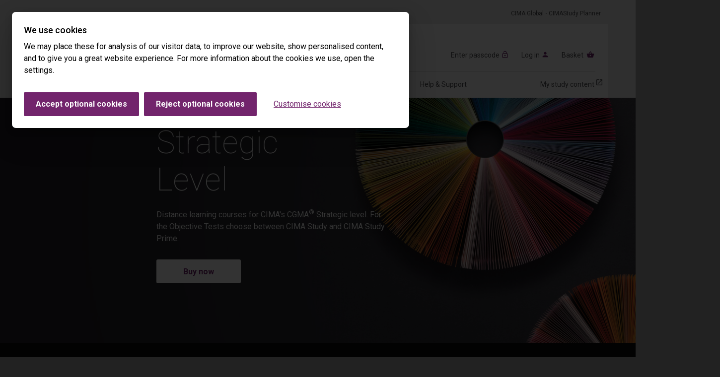

--- FILE ---
content_type: text/html; charset=utf-8
request_url: https://cimastudy.com/cima-levels/strategic-level
body_size: 39448
content:
<!-- DEBUG Region Data - US - 3.142.55.144 -->
<!DOCTYPE html PUBLIC "-//W3C//DTD XHTML 1.0 Transitional//EN" "http://www.w3.org/TR/xhtml1/DTD/xhtml1-transitional.dtd">
<html id="sfFrontendHtml" xmlns="http://www.w3.org/1999/xhtml">
<head><meta http-equiv="content-type" content="text/html; charset=utf-8" /><meta name="viewport" content="width=device-width, initial-scale = 1.0" /><meta property="og:title" content="CIMAStudy Strategic Level" /><meta property="og:description" content="CIMA Strategic online courses - everything you need to pass your final CIMA exams. Expert tutors, world-class materials, practice questions." /><meta property="og:url" content="https://cimastudy.com/cima-levels/strategic-level" /><meta property="og:type" content="website" /><meta property="og:site_name" content="CIMASTUDY" /><script type="text/javascript" src="https://consent.cookiefirst.com/sites/cimastudy.com-7d3a7223-9f75-4b5e-bc10-39cc4937dfa5/consent.js"></script><script type="text/javascript">
       
      (function (w, d, s, l, i) {
    w[l] = w[l] || []; w[l].push({
    'gtm.start':
    new Date().getTime(), event: 'gtm.js'
    }); var f = d.getElementsByTagName(s)[0],
    j = d.createElement(s), dl = l != 'dataLayer' ? '&l=' + l : ''; j.async = true; j.src =
    '//www.googletagmanager.com/gtm.js?id=' + i + dl; f.parentNode.insertBefore(j, f);
    })(window, document, 'script', 'dataLayer', 'GTM-5GGFB9');

var gaJsHost = (("https:" == document.location.protocol) ? "https://ssl." : "http://www.");
document.write(unescape("%3Cscript src='" + gaJsHost + "google-analytics.com/ga.js' type='text/javascript'%3E%3C/script%3E"));
     </script><meta name="Generator" content="Sitefinity 15.2.8422.0 DX" /><link rel="canonical" href="https://cimastudy.com/cima-levels/strategic-level" /><link href="/Telerik.Web.UI.WebResource.axd?d=PMrIT5dOWaVYIcpFWUE4nMnBIjNgJ4N1kiSHkidGDHEGl8t0Lc7Ja939JtVxZpA--sCH3I6fdsCqJ58T01FXAvKXTdhtlXuFveQRckPIFq1gukUhIULZJgfWtRb_EgNF0&amp;t=638841090637275692&amp;compress=0&amp;_TSM_CombinedScripts_=%3b%3bTelerik.Sitefinity.Resources%2c+Version%3d15.2.8422.0%2c+Culture%3dneutral%2c+PublicKeyToken%3db28c218413bdf563%3aen%3a5dc3c919-0a12-4f73-a80a-1e8caebd05b6%3a7a90d6a" type="text/css" rel="stylesheet" /><link href="/Sitefinity/WebsiteTemplates/CimaStudy/App_Themes/Main/global/colors.css?v=638591355940000000" type="text/css" rel="stylesheet" /><link href="/Sitefinity/WebsiteTemplates/CimaStudy/App_Themes/Main/global/datepicker.css?v=638591355940000000" type="text/css" rel="stylesheet" /><link href="/Sitefinity/WebsiteTemplates/CimaStudy/App_Themes/Main/global/font_styles.css?v=638591355940000000" type="text/css" rel="stylesheet" /><link href="/Sitefinity/WebsiteTemplates/CimaStudy/App_Themes/Main/global/layout.css?v=638591355940000000" type="text/css" rel="stylesheet" /><link href="/Sitefinity/WebsiteTemplates/CimaStudy/App_Themes/Main/global/lightslider.css?v=638591355940000000" type="text/css" rel="stylesheet" /><link href="/Sitefinity/WebsiteTemplates/CimaStudy/App_Themes/Main/global/main.css?v=638799685660000000" type="text/css" rel="stylesheet" /><link href="/Sitefinity/WebsiteTemplates/CimaStudy/App_Themes/Main/global/reset.css?v=638597556420000000" type="text/css" rel="stylesheet" /><link href="/Sitefinity/WebsiteTemplates/CimaStudy/App_Themes/Main/global/Responsive_Mobile.css?v=638591355940000000" type="text/css" rel="stylesheet" /><link href="/Sitefinity/WebsiteTemplates/CimaStudy/App_Themes/Main/global/Responsive_Tablet.css?v=638591355940000000" type="text/css" rel="stylesheet" /><style type="text/css" media="all">@media screen and (max-width: 600px) {
  input[type="submit"] { -webkit-appearance:none; -webkit-border-radius:0;
 

  }</style><link href="https://fonts.googleapis.com/css?family=Roboto:100,200,300,400,500" type="text/css" rel="stylesheet" media="all" /><link href="https://fonts.googleapis.com/icon?family=Material+Icons" type="text/css" rel="stylesheet" media="all" /><style type="text/css" media="all">.update-banner {background-color: #3a5dae;
    color: #fff; padding:19px;}
.update-banner a {text-decoration:none; color: #fff;}</style><style type="text/css" media="all">.orange-banner {background-color: #DC6B2F;
    color: #000; padding:19px;}

.black-banner {background-color: #0a0a0a;
    color: #fff; padding-top:30px; padding-bottom:30px;}</style><title>
	CIMAStudy Strategic Level
</title><meta name="description" content="CIMA Strategic online courses - everything you need to pass your final CIMA exams. Expert tutors, world-class materials, practice questions." /><meta name="keywords" content="cima, study, strategic, level" /></head>
<body>
    <form method="post" action="./strategic-level" id="aspnetForm">
<div class="aspNetHidden">
<input type="hidden" name="ctl60_TSM" id="ctl60_TSM" value="" />
<input type="hidden" name="ctl61_TSSM" id="ctl61_TSSM" value="" />
<input type="hidden" name="__EVENTTARGET" id="__EVENTTARGET" value="" />
<input type="hidden" name="__EVENTARGUMENT" id="__EVENTARGUMENT" value="" />
<input type="hidden" name="__VIEWSTATE" id="__VIEWSTATE" value="Bvrjhcfx84qaAiMzstkr38CGa6SKzDdZLEI9DZdlS15o0D0aHIV85sYWPNBHAhXOgbnMtAqaXheJxqhu5Bw1K7770wEEhXb04RXcme+tPbWTHwOsZ1C4GHATZCOO58uPWl27MPj/3eLuiAVTHB/9X2PewnVujVsBUWl1nbiSjKhGGZTPGF8h1VU8wmkl7Zqdjb04tCJ/TNwpjlnMzZ01yhGSgkcWkWWKxtvZGC9/12cFPbvdw+AG9OudP5cLOz1eVvJ1PsoSqURZqH03cZ+Ca+RBY9Mvtt4lebulIBHmW4xvk7gj8tezBC1IgsMdXDJc0Ke7LuQWymnpQ/Ctg7A9m7iaZnTl6CatfmvE9jBDuMhir5QaadiZs+4j0y1QXnKiYMGxDHolRvSgKmOIdKqMF4Qqlaa2wbXyJobEIYVrVQRQeldgcrrAFCBGOV/zPaE4J+4wSFgEQuWQGphXYbgtfdy8D55GIiu5GRV4/azEqoQuUtUP7OaKk84AQIQajU9RtdWE9vhkpaq4G3EYn7Y6V9Ob3jSsjJ/ydNW3WBTIqCuRdZXpKwrwxBLMIxyKVG3pYw/sUhb0427qxFKEj/P+sCjscJtktQekK9tJKRYEiqQ/uHVnJvPABUkClhP/G63tGT/sHOlM2fWmA8FMyu26jzrKateytv0vUx39aTaERRprjOKosAqKFZIzKibLLsWp61M0g90DIHLK9ESN/JMjFEuxROnB94+tNCeoC0s1x/twMJjcz/fNfW9W0ACCM0s9qIKfA2ejuFGaR9JNA0mMpGdzcUc1/gGjYKcQQxL+2rfSdquDdjL0c3LZjER+0Wu7K6vDqglWRk2zfYFbR6DkiCbAOShoiDCyJ1pbcd540uXSW0B0nlhqzPpxVQ58Z6zgxJ41Zj49X1DkFT6UUQLc4KV128HHC0OLgNy7S4dPMKE1FdRgFQDFEhBisf8e6Au67mD0tEAZKjOTk8QPPT/Zd7mB25bN+vg5OX80SS3ydX1GYjDz/wExWOdWzpsD8GN4Al3LN54y2rHrkXCBeQV3DJPH/cDjLlYj636Hu/e5dg5DG0GRH5W3VSxIa7c/nAwjf1oWM85iEbSKwI6+TIn96O2G1U+WhtNG8PdTd/MItMMzxfpg255eVltsAqqIvSL6jrJ/TcKGXT+pV+tATnrrq88f3lavEEv/e+3qJ/tcAYv1NNY2wPZYw7IfwMwpY3TM7LqXKnlaFtGgTCjxTw19YSczP4t/XXCduAD+1Hij3IVvuRspVPUyJEdaMpkfX/T8eqIY/Feb2qOpM/rSBbiHJf6iPNnfQ1v+hj5QUSa12Bir90T9PP16LYaeHpoqkolxwa9mi26FFXxz2IiHfzmyQul6hLilXTGcCjebFA3nu6H3lbfI9Zz9mqYLP+fzwvxUo9c8eJg7Ry41ISXpQsHQrcMuI+ybGHOFIp5bxWczVPoCiD5onF6zms5XksXbxGVHVuljr34GAZsWrDeo24Iq/uBVUxxKt9xbcdMaY5M4UXjX/vgheTKSv7pGezJS+LsppjBgEYwzro6bGOmCVvBjZX4gdyKm0BCtqCWwp/n8aMghBKKXA9NDd/MTHIPKQPbxkkxpHY224nrlFv8Rq3sWc66i9/8VHb/HQySR7nGhenJygl97Xb02PqDXBs6XwZ9/qfK4urAkkipWnVkMIaeklaDxIyymJn2zyq76SBhwLPSMbHEfXC7L80DE/[base64]/6kCM6740ul4jyjxDntez10YiO0uMdIsrvqSkEgdTwYqH3ay43inZR5yReXYJ1hH42EHYykXvsOUGSA40M94OKMuGB54cQdDbc/rAPsK8mLXhoIGwwlhcaBENw8y6Op+hj4LoQSlomsGGluUqE2FF+RdRPr/b6ylolc46ptMV4ysoaMXBOugwACCRCbhZqzEtVuaMVVTmGoDVi8+b13PZfhd/5wKqaAsSLwySfv417RsecoMeJnnhsDtVh4STZv8ikU7CzMRDJzDI2MLsOS0aKFdtyuxl+Ry3iL3jOn3QSNo6f8dZQkBxg+VojFQL6KNTIGIsuGck/[base64]/kF9ucyRHT4/rPldJ4396OeniOLGu67vT2qDbMTLNFquVMt5LuHXK8RurKjsqZyPN4CX6OLdyXKhqlBmhmhHgzf7JhNT1BWumdBRu7d14UFjfTKpVU7GYlOufmS3aUlaAw3T7h7rcSh/uHOZ8jnjhPjeUrAgkEE0oaBotos8+DoKZLFMhxk1SgvKkd+Yf4iwc3OOfIjbFqF/geLIHzwcHOwWuC39ywj0DId3WA5gEHHNOndIbKPRFg9M1ddVeEmXz8J6D02gic5L5akxXGYPvP8XKkb89WQSBcPqfll4EChfVNym7a+X5YLoAoajvjwmjG8wKSPvEFsngqzyuq+CD/D5Ep5u4r6P9QtvTenDo1oGHIxXnVahvPmTe5n7ZwyjtR6fgqzZ4n5Gt42SL2f89n8NgSwbAKqKaSWJdpaxvYu4HdO/cYRJE4JkFFT3lMRXbE+7dxKxy9OWziWw3mEnPlRfXYmmCE0nXR3OmKa5qa4w8ZDUlLy/WHvFJv7cnocYwNXCpmWBplRLG6wEnLlmnbvoHb+0BgsmkAfnZCkfWxuqS9uf0VGV0b5pwYwmtWF3pyRTLC1N+RP8l5ZVYXoaAyIagf/YhXThHGfz57lxLXuLuTzLE2sETnH6Uaj87S7NsVhkolUrwsGBSKhvWKPC7GYF2/QbkuwHbShHyV4rPEkskZFHX553a+mEE4Bl1g6THwN0GBcOMhy8l6e8/[base64]/D0FGJcUlKQjqYh/p0Fm+mlE8d7Jh8nbmdEzWVZe3v2Hjws32Vea39aWDU/rtoz2N+BfOs+vyqazzetUuJ9uERQs5fJJksOB6vLNQpTRPgooYiQvY0xq+AB/4HpCBl1pYCvVu6+nh6ynjpelzlvR+PRriGUtf6Gqk8wR4UAxCw66y6jDqbgwWAvOLrqLOd49DwNoHqLmOvdiXm4Qx8m6S1rZ0uAhaWps6pWJwMvcEslbXutoFB7M3R875hSnPoHR/t0xhfnAjCDeyuxJpSvXlY7qS5K6hC3m/gS5wtzvjXRH4PvvOL4zIxgn4w15mOpG4tjn2RSLQtF1Tyh1fDO/M6oz20WPA7RMRnBBYgTxfETEwOQuWwfTyT/4AD8s9ApB+YXeVV9zjizvTnHAkTi1NhP2yN9p2bBHlVcyPhyIqqU0/WTvh8pSOwO/gTkllHURLiOGXiuviTjbfZroJykZCvpYmgrybtliEEcSu2hCYCPnLTskv84jztguIEc3gHhvHs6HDGYC0yuBf2WRB/wtrlVQidASAP/aidAYMsQhnPs189JHcdX13dzFu6Gu0xDrJjdAG/xowPq2ieh6Yxj+67vKKfpla0f0XVRgwwA/Bxzp7H5tgc8WTbzynkzdANUX58RKsIuK0Rmo8CGHsPz2DuywDkN42c/MoMBlARdwF48Oty+oMoRE2+3auVnEnHtp15YI5zasyW2U9OfpVRtiW6HYVgrDXmdSwoz0wReQ97oYPlT3yXO8Mcj5NCvnFwtiycrZ4OGR3cD6mHwKH8xMntABiFppABz/zmKak2zV/u9n8u+SpTlLZpCbmJ6+ibaivguckjNIzhXLWs3tu4efmGx123Pp9ZR8sUPnGpWUWK6MDxluh1ADKpW5MjcUnBLzr5Fo6TMcFY0Hd+FQ+H1QHrAPVyZUIcFIeUZKdihZRnvKOHxUzC4i74RZ05Z9ORm2/N6rSzgYemM0oVI2pVJwfxgg+IlZn7dIAjFL6XyZCgroZMgyhfJSlC52zJP0h0YOqeoMCDMejedIo8IqMZxqWc7/IOHkcvkHGRDhWF2vRLYkEXE5C0wMn51/9vYI8bZe4ZPaZfyQU6UZB+VLC65msFVhwW5k3Vq/q40I8pGcDOxh7FJAx7Hi5/YfIM1FhWu7k+tjfAJW3WxBDPRWwY65mflzedNDfF1P2cd2uWZq/EQL42+YlNXv3bJvGn8pMsFgToio3YbmMEndxB+7TzX0IPJLNA5SO/hiwiVtbmOVXrkCaOgXP/LHMRxuBQNqt7SsS1t4ssRZB6S++AfQUiM6SyoAz48ca3go5/vl0Lpa42QZXODgdZZ6nhzzOusEqmpc1KnUZqfTempCb6/zOdnQx2M66i0z3tTKseVTUXh3peatgew/gcMx+6t9Bro/OdtfKRfZhvrX8NlZf+6+WBS32wrwup8yqTjsVlQ9cAczDoFD4LZa3At+RELB0iCBEU9Sp+2Qk+/A/U9OOSe7+dmcPyYAlLkBEENbRZxbfjqm26T8/S5x2qR2VT8GDCKXK5QBpdf2rRW7oRX/Ds7SwevNnHMlmmDcIcJ5888hEXvzzaV1ddzyLobJcck2PpZV85UGLqs3G1j/tz+v6X7BC6a9aSMUN/alMw5sYZPZzsFzDDoKTVdHzivOF4Va68CIbfbay3rz40x7w02T81bHrB3haYF0L7Z6bI/NHcN8+gYbL31iMnFf7JMh9n4oXYr/RJjEob95+SnSPHLC00yL5wN10JHB6n1vJBLPPEU6OYrxLyGsIZxDjbZv9eh1VPBd7BwUQ34fLas2f5DiHJ12quP1MWlQsL0OuNJe6xO6pvjoxP6gja3zJEIzxoYvq+JpGmpXdkiDpBIwxuoV21O65/91xYIKL3nDHTjUpYP8Z80lodNwG7urXGQXkvCCMIAfVdh0ZFKoq6xFLgybJZH1ACr+hCXDr/R6vJPKNpfMGm3EhQylcO/wsjDnVqyxx6ohvXplfQIl6TNJdDKDXB+o54ped0V9Q3Fsu/l6GAuunA2ZIiuwIRWruYHfgrEhqx+qu1TUprn93ib0kb75A+pc6pN2AO2JfeYDZxpLGz5cQBGwE+ELyVZycQGAUXsE3vspATjQNTzgit1N2GKHvSgukEs6WZtVmHIs08yAmYKdqbGQxRX9jbw+M4Am/NkPabYbc4o5tlpnFV4dtKD/5oANyG5O0AU+8xP/d8RgjrVRPOQYkhI5PSVE19ie5sT0WlRgTjy7z/b4qO0hAFMpJCJlsktJzD2fa2T3f2W6k/gyLRogqPqrZMJk0A4eLc6GEPP58925xm2iD0vRpw5Ow1YhlfPZAbHJLsgajYkbA2c4RZnl5f3ow6k8bmfh4aAfs3CdEFfKERgFrxeAGEhloG9ixUC96dFNZDbzJmFBFGLCtCzXp5Sqd5pk1n6uy+ncxAatqpfnfR9w2HDJ6Dg03viEEu4I/FJ4xgH97YXdXmTQwTuF6oX2Rw/hyQt0Tp9kaxR6Hv83cBWr7WE8OlQ+5HDFuEd1wQ9m0SvKaRXmTBjh2njDnVzQOGevqjrwpKXP8borBv0cBD6f8iL0FuLaI4cmYAtclHb2/QKifbzl5OEhjnYfmu908hkJika05QGcuiVMGE1N0eZK/MeifNvFG09VhM3hInz/Y/l3AaeH3cPdzglmO1AR+eUxnz+Hd5W3I8v6Ju7ITur0BtwpB3TVZSuzLDDUVqGsM0I6tDFgb04e3TAXirvaJpersV9Uwq86rouxNvanoyKYlo5zRea0jsulcahI2X7qKI1wTN275wCgEdNzliQwDzvM4IzKoNVauepLhcKYb6MW/bv7OXEUhqzaHC6gHcexJjEEpLdnXK/aFWXCc07+jwRVKJI6InBEREgfFTmpZnfCoMzCT4Mf7kCnVeeMdPVdtgaWL9FfJHuDS0lr4kUBgk5loC8/GhWeiCx7NV+d4YJeUnqN/wYbs1uRZsSLUHss3wZZaJd6PzkwgQgX05Blv5Y62rCJaoOo/wG9QiUzY85AR39TxKzd+tcuQxXQE1Ok1HvCJe5TbBke+tHvw+gARtNPQzRD3j4RzY+XATkCti9b3Ohd8eK1k6PZ3S5CxqAbfEu9Ug0LGuH15SxiWoTSmBG0b1RlQPpzK5xo4p79eQxO+08DkzJOmwsYMOL2eW82KkUx+BS+9ZaKhi8QznhXqWsQE9PQ23f5n/fdf6EQH41hLr68GN8Jp+egRC8nxl8TYJhn7xXsZ9krHcT2kN2ixukyMEWt/72DgazJTIFqrJJ6Z6EB+RKe+KihRmWG3VDtPpL+BUAgxBTIZjO6KBkXI396ujMQVnaJxc68TpAuDBkicBa6fqgAxb5fc/aDHERlV8T2TL7e4h7MClTViC3Fg++vtlfjS63ffysLIllL7mkcuA6X/8HdMkk9RE4XLqqJX3A/PcDstDUOvr8d6Z5Oo8+8XgENzwKLAsclWlttwCJ+NYN0FAE8xxllxDfIv+WTzKYFZm6MA3kC2Iy7ymBcxVRPN4WS3qnsdVBLS9xTUENF1M+ZA5XCiiNDVVoOHNWqN2z+VgfI/JgvPvVY38WBXu3XKR7O7MCEBMWr4/p5pAhXY8TiWytrDJMV1TiXCOVoknyC+bEwqg+ZIg3wiCZXPM5Mcwfcaqge4GfatFCaERlVwa/zZX6mfZFxJ6e8J2mom/fl4FHVJU0bhQAPNXpxoK+acENeqXS5rRYtTFfNBGn6ZYsMbO37QsmujKXQtrrSzJwL1SYeokvpKCHdIFYz6jCkKqaxbgfUAJlr1TUyGIj3680ItsGPEW3mgyzU7wk6u0SOjalveZqhCCIUfRFPAS2PzkU7myHZaMqgPrmszy+ppbKNib4/D0PqTnIl/rKYZQiyNgAqZDtlbjH4za+2V8vumncO4a5urzc65YgHxZjdVljJjesEZdpyaU2+puHU1elGxgrlF0NL/ef3mud44+GkfIwy177vuuL/0PbrYbiU3Vm4c6qWHDDdLFdVHDVRX6brrw3l/RsOCdP6nmIdcLO6lqIWFp7UN+mPorKY8N4t6Z+MnVf/nwGZ6VLR1+p2vRpGt18+YHpUotH2OKqy4/MgQ5GiWlXrjxVhXwgnEoM0yT38aMIxIbQT8Ql5+vQXl0ROVsxqF+PN7IGevbzbQIHyvOG1QzsOaK/1IZD98rMyCnTrmOeheRc1lEE5MAkTAjaxRorjo+I7Z5vrpL8pNJnpDViBAzZMq4s747IM1R1hyrbQsJtYu/NyA2oTnmnhEbMZAPKU31BdgB9Tl2W9/EqDgJjo2eEZmOBQWmMGHfNOqGpFqIPbr0S2v18RHe02rPIRY6/dueU5jVQliGRFjRXZ8+UTeuj0NJOrYp5gRnezxIvXoqpjtLNqQOPUYIMcw8EUL+JvfWBoGOYYxxiJz5iDEC35GeRiIJr8/8hD2GetcHoR1WdK54SARbArfLaxrTQlGs1HaQOCHu7jL5nodlZHtkvZ+kp5AjV2dwUIRdL4sfxx/lcsi9pQVY1RzqGNngAmrINBVLNtPlDcXeyHL5C3VEoeL/O1qAOO4M/iGrWIEhsv5mSSRy4DxZ+Mig1QP4UpjFJSFqME7/PiYxRk3pm+eXQLkULj4zeRs7E+pknuXFP3hvxBgsMEjrPS1qnZfFFwod4DB0JmEK/oUrt5J3GuEENLSGfWFSo2IJPHQTPJmQ0QbngehaY+kXnDtgSyh74AuaokgQLl/IkBQ2UjsLC5paUGZhokwe+Cn+InpZ5+D+9+UpjlztVWlUkIJaopsSxp9KsGjV1T45P0rYfcInWzub/M3C2zJMi0pwavmuE15+eyoS+JYVoMwdFfTrUZ/coklF9xOFn4pHo9s17F8Y9nN1rcnvoTXntT73T/HVuTvr1fDWJeUF/MLII85Reg537T5t5LTNEyfv2bK+FPlPsqce+0Gv0qedUYoGeAht99Kui3OtvMUFhjEF7I63+8CbpzLUZpppgzeqKLEGA3U4KMQhPoXntaqPBybHqWDfwUTVAqGt1mqzIPliK3P7aFKacamV3/VWrnil+quzzywu+73l1Mbu54v/tir0IzLLndToELF1D5v9nrq/GZQoBVggLvqUa0GPfj8Ajid9mBQTRPxB+8M/H5j8UEAousyY9Ja4dv87B37xscWqDssqWt0m+VvYIZAd/gMhxAaIWJo4NEyxftKiZJuqcyCNNS33rpivJ2Qux0Cp/4eEfoDMWdFkZRu7wD3WOMItdr+FhU+x+Px/wCWCtpM0Trqln9Jhczp2RBKrJh1xKS8LP4Mdekh9lFc3CfEQTlx3UBlCdukQvU43ccJ9sC/MJPPFroMGeoLPPqtAAE4a30JpuyRpvL4bvEGWxX1bQvRk6y3qmVczADM31TB47PbSvKHUI2Lsv58I0dI1+snNj6cmaJ4xfVJ0QWJxWVr5anS0Fn5eLJIbsSfN1AL1zYuFlrYIoELDOfwcCHYT7jjdR22tY7uaQLzedUzdV5MLkgB2ZLs5CkXoz2GrbhYLprpOyU/caikPOlDbNbjm8czJle1NePMEDY2r1s6nbmV2H4av8NOFVTT7QQA2IwIr9AdG5YqIPd8WH6RX/yuFlhyvHJ+P+r1oQH9V60n9aY+bDb6b+Qy66Hi+hbjPDPGEglJvKX1rIheLhMddu9+2SGJkIlx5GsMECW1xmuaLhZNo4e7MjcUWx2FVp89m5wYON1X12VJqQ68/YOD2Q0yooZN+/jeMxO4eZ2kgxyEqxBXTbM7VvD85ZxQAa71sO+SWAXAu5ffxW46buCJjnOIXxaVx1ZZQIjrjoLfWq4BALkm6OFr1J9+UVIps6cDnHWPh6/XO0SGH3m2jvYcAS/EusKHXrfqludxYJYQu3xdWXVTRS/BlXcubqKPbJkwMGwA+LQXk1NZWxhBFbVh87w9tXaG7ji7TefmFYZVhM3IzBwF10jAeJMnY9LwSXdWUXtemYeBEBBGEZ+TBNMB8g1FNA1d7lcSkd3f3eA2nfTakSNm3pE+/6JaYJERmk42oE5S2Khgj0XxlTUWL4Dsuy3bnuzY+rhUkvsGlE0XQ3kEunHxMiYa92c4fLfTJxQFnx+CfMuZNIZAL73dLe6FZCTEgWbsyLa5/l914u1mGQe4WqDEnAUw6N9V0X3n8dTZUOnMseU1GXVHw/QkfUjp7U+hb3O6hRt5WesJM9ck07FIcabT1Im81jk/S0TYATsuzbxrjp15PVTrKGpN6z5EnVd8gy3bzml8PSrhzJ6xtK2enb7319Nl/CuOYXEBoiPFj3XM921byEOctQS09flcttFstY3tGwrmBYUplWMy0bHYFR5+mEF47IPP8STssVCdZqMebd1EXn1iaHU2agkYtVvoO1SPtVAu0lPyCGAoL4BfcLfHmRQ/WqEctBEgJPA8i3OUdtUBOq14s5BnODmdDWArFcPN9fdPfnZyHkIleiUhXjQpMRt4R5s34dlzsMCdTYQJnzZj1zQbgMjMZNqDtGbaidhxOj22aAH78kxzRniTowGKd3M+zKABhKvLNBvtgj5LerdDuvaRSm6yJE5y8nxLiYwp3lsP7y7MTKFPGoECji1zwBiEdYic/vrR0cJ9VvH7eZduKvD/fse9UUkEgoetbpSPSpsHg5Mwr1J0RUMBlSQxwMYxJ6cEZFYO/VloHtPaQUXx0m/dMI3DGpFJPeN8gTbnHLfdURO8PfKg/h2Azd6Ltci9KUTG7D668PHzozEsTiOUFwvUwqyHZE19OA4wDYipJoFHhso2PmxmSsmQ/H7+/wAv6wKYzVs7iMMwxbcM1pmnvtXqB1XUKN32uysDMjfMEflYN02b9gdoKEP13hec8O3Jeld6Y+cdxSYHk4NjEPIt5RmZ0pofnAv74QwH2/78kg1uAhvBW3l9yXEyWtvlwvOP/ml/1UqHSFdAIjYi0KBFBbkOd5xolvwntqucQMgbjWl3dpzA2qonqlywD9cZfo/C1PBrinZ7xowhxpRr2WX3EC28ipbNPnYKuL6SZO8g906uaSbPUplZqKAwXECTMjJL3O6jsc5wYR0RuXERUgErtSj9W68Yd9BV4W+RP7NknkCFL6TytP9pn3IBDqz2eDMHPvR/UQfsuEjNqG5/qW0YAW0WIO+I7nDOGSyy+H2aWGaejVz22p/nGsCMUodzbrLI3jDnO92M8dHUyaVG/sqTEDLmb4cQ6ix4VdCOPB1gjzohJCyDqgv4t1DnT7kfDP1BnP+7SC+5kW7W2dlm3V1XKcWLrnleIttmYAY11QPgWT5MJA7njfE7DeP1bZSSI8P//kNj+e97Swui1eY2W61HmCxNpgA/tfAZtV/D9pli+AE2uMAotTmZr1MI+48ucEaYCU/DEvpEwT3xElEg101h2X/o2r1EE4o/Y7G+hhkbc6LU/Lx1YrlTgsHr0gz5J8j6m6Qtnno7QIvKFLGfZx3dFo6AHq+c3p2DXEx7N1s1x1C49VFLUrs5eR4RcSY6IkQ4EwT7cYekJ7PBxK81l9Kolo/ag5ZEQKyazb3N4Of3x5CHJsnEgbScObGmMF2M8SY4hSV6f4msyOGj7fpbJs7pFSYgyaPTwp0loTJSUTolgOJ1mTmnxSVlb3qbeji7sbU5579TzuPW58P9XZVfgkKOncKdba6O81lVA4cLKucr6VygFqDznVMnELK5YyQyNQlHS/VSWVkXb2qWvscyvPquJJuHXNy+wiH+OqtRXMRpcNT8hgBRW9kMd6Fds/pwVqAtHXoDbdpLtX1U6J20qdangiBDN+Wxs+6XImur5Vn266IA/kj9eiWULD59/MyL98+TdtO810eHGzU2N5aNT1oaCiOx2NxDIQ4HutHh2Zms/SbVYjcA+M/DO3ZQGdARIUdG6vB4r07M1FgKQ9EVgWSqji4oj7JDHLYhZB4klPaV4g0dLL39LtC/ZpfDZga7Y2Ap2VvKrcmZO6mVitZ8owbalWCcCtwtkW36kJLcAakw3vdaTrE7yF61EkVj7NyJ7rnTLMXcoGJ70mSdRPipoZ9U05HA8I2R7ZXpa5S2Hs1L2izF1pPkGOFBLmoU8aXxu+8ZAwi/[base64]/QSCbo910cm2Th/lzyk+jrLqKexnKZaHH1HWrB46rX90DpWWlHKDFmgFdlsPkMLbyiknBni2dETXZxUW9IndtSDwsfW8X3oR9zpoz5Ld1ndCtMZ//OTC1TGrjnyc2onjZxGDTX1nb1wpQX1ePF3nKXBsbRcwIhIk46ip03hfI6wT8zdrWEInTlFoJ2mHbqj8VqSVvr3GgIrmYeMUY0vHhxaJtJNGgWtBI9iwytcHjbPu5iblpgLriOHwWE75mriUcoPQujxl9mcqES3Ib7ue8lkbI7BAeJo3YqVH+/r6WKtuXHF+SlODTgUl0vOnty2gxPZPLcY4uYkyKPfliA3OUUsTAn6E/9yw/maP+mPqXSRMpbJ79VZPth3htodvOSY4G2dx+MoeGTmb4tlxaDcuJ1hI/2blVz5hU5ju6hbh0B4Oq/75WOVg5KiQ6UGy0Tj/tLV8i5+Fhb/VEhKg7nX9JqjYQcJmJjpaUiaaFc1kwqoRqW9+Y4D072MpRdkEL4d6skvup1n2dpqIF6QtuPGzlgA55dYur9vPASkcpD260khi0OJWQ+7PPCsNWHOhL82+gOEI1srxda/9M0+tmhUuAFobVEFY2t+l1aOO3ugTiMF66nCW1XXxDRPuc26ZJbS3L1moXCknFIK58x6dnlZqxH2g/kBemE7vaNF1w9ND1RDivQLKUJXUaSLr0yZCDvSsbWQLXchHT6OUJ5sYw8uJrywAK7X45kgtr8tVqfjQsmvbKzgoNd8jKu2Ku2AHBJolob4sjINBALokIyBj+7ZNFN2dW7wTBlCbjwBxCOdFWfq08GcnbezhAoyf6RF3q03R6SO78x28+SxpvTZODP+DVts6H/ah3Y/ek+OndcIXBZbzmeVVicvHFb0ESblTpcK9qLv0G+XGJbxFk2ZRwtMA0wTITs1bVhlBbFlROjwa+NbX9WYdPxpk3msKLX8U1VwjV5qNbrii683BM1ZrRkAhlX/71gj30coX52HJaRMjFixccZLBQQ/9N4aQUNAR08TeYbcZW/2qaC+YK2VLeTy2XNfnTGk1Os45q5461EEPPyGfkSkSMJECXv5Q4lLqpAN02ioo4y6Z9ZQWfwftWkLwc1H2MYbYE5tfx2oV9a0EgMhGWBMZsMp/8jSJ2QB52nZiM4iQrFjN7N0AEw/[base64]/3TcuaDWxR1MD9IFydKcrcdEIbnOXiUxrXoDz8PmRMqLCLDyxNguj+tjDFCsOz6kDF/YpQhWF6v3p7mPh3nOPGC3sWzbhNL0j1y1aic7YH6GmN/3n3/G1/eYoHEkQlb7rKtOC2JdrZcdIg9MkzR13VV4J4DgiY+Zir47fVMs3rQGufzVHYVFuShy2yOfqld80nFAE7T48T8a0r/uz8QmgpYbmGlo2s9hIRHZaChuDLtEh86iCdBMuVq4uOmdoXTLrIVCFiCMN2dSzXJDruNtci3Ifwg9/fq+hpBJQudUzzPJE7Wa5XgFw2hGrRX/mCEegDjcJpFFsfwMrVpFs8wIeQz5PMOjcOCRKu9L+2PAUXRsGdr+Rg//bu5hJwxahVEFZLmux/+4+NO398AktuBjPPZUOVzy1D8SmQwuH2NLW1EK/CTIKb9wnL4WnKYX24Fy/02M3uLCEH+9Gnue3XgFKTqXEkX1alz43aGWsD6Us2OivoZ2paLSw++nncoxzVm/3d0L+rqx0RJz4kn1Y5FchH/[base64]/RSrdr86w4x0LzXgGGLNzaCbro1VfH0PrxW6fooB0kuF9Hq8XvHaJCZ+fVd6QmBxdYsqg0MCkfPFFBmFSSbzCqsdh7NkjIB34nsqUsCTNJ/wuTd1fsj0Dh4ljM78MMhh/Tn8gCM8mUYvM4d3ctWFbQk30REfCgFQ5Nv84YUYIs515ZZDvuGD7Up3wSV6jXAqGjALWujqM15zI/Py23R36Li8A91GoBy7dBZf56mXeo4NR7OLc3ks0+fuODYioXRR7jRsYGCvDdR8p3O9DAgS9izo5XoC64cZ8n/aARjHnG8Puhbv6pUm8Z43m+fc6aO5wNzS+g78Xg2+yLwklFY1URHWDnh6TkvOMwr55FOZc2joYIoTYkx9WiRLQs9n1mnlDaovB4RhPDMtdtiishU5XEZzbHkNDIQwSIsO2Oh/pb+aqmlrPJUn/SsRQngBdI15lDyevCdxPP8iwHbKoh0lYKMy7Jglyujxo4HzLoL9Yzy7VTGW2bKF6caJQStz9LdS9kfmKCyB2XtBpf0fYkTQBNbRiIscHR344RHG0Bn8cLlYhYyZkxjS4FYpG73VuAP/ZjTGE5jOCDGaCDz6jIntuPeJwqKwZiMjLzKGFJZbpQRhYjB3f03vFdMnFu411XQktYH3iQx9mkYPAjdVU3TbeJu3iYjwIGQ77T0bw+UzQ8jqMipazV412K1JsFGv1x/KiE3kNZy8PwdPg7tiz99ZLsUwe7s5N3cwm/kQ/o4zMM5yf9utMD/c8IcTH7CHjy1BxJzr9ePaZtRQN4mPsrjwjwo2haY3KlXOWJfv+PRl+pkn+V0YDC+NARHqS7DuXWDJxferM6jNQyDqsV0BqyaUxMb6169okEJBEJx7YNjFYrn44tXt305xhNbLacX1t9lWkF+fCJrRWbXskLqpIxkpe4LpR2njp+Byf+lJPY8U4UJZQ/4b4yPQKA4KXHe5+uRjL6SvPo8hLDqRqtairVim9lB8EkoTHceGN9JhR6baACRlER7zNy5BBCbIjHWikjPzkgu5V3Oe4ZzmD+iSvNnpl6ri1KQo7WqTh7rBqqKXPL8VFwHJOllbHvLnzUmklhyQBflity6togzQHU6zYOroK1UdvMOe/6xsiZPpCn8lgHoepf4RHOibEZHSieLrij2+4tQNB5s2rbZ6B7UV9UTaszYiJISe+/jdT/RnNkbNz9gb+3CU4rDitwX1OVfKtwqrFX9lic2+9JbcZa2KupPpNpZDKaEQd2GDmLbHfLxB9Cw9p8EQmzQYpjhgfW+omBDmrhF7qRG/KxJ7+ii2tuiOnmdKt+HrEVCwaakrtJRbOVx28TztBa4518Ep3zab3rVdAs+wAhFT4O1kGuaaaWVGLCm3VravEGXct8WM6yvoV51EFI+sV0lvl8Zo/ZPQnRnMjul7JcFVB0sW+wUOS9htYq7CwvmynwidmjFulBcGFqlIkNE0AcBSvSM7cvaVWnQFYZ0pwcObrJXsPt3hLB0YDxpOgl8mvW2QB6ErCEL0MREx1d22vbXe4g4kETb5G6oNzI2vYXRkRMDsc/OLDnwCI6CFoJUabwk0TAM/teNE1l+/kH+p3kB6cDzRiaA477cDzWzCu+L5oi9B0qcO3Pg1zBwa7sHcym/CgXQQK1yk+33oICle3SWMu5SlQ9AEBdTF9RdmFwOnZl5HtssLU1bn3b4IOUItuxyH8TxTIy1wa6qlW1HAuyisNZn59B4u1A4R9pK2sIQxJOcq4CnlV6mDBIZgzKkp/gJ62+ZYOixB0QSyq+UxVXotBuwfzo/nh42cdT/OV2HYRMm+SUdZyh/agI+Tvb3WPEFEcN5Wxs8lFWOhLVMLTPrGfrIWJvn7CBaCbjP52TRWnC1W5xmvT43hNzL7N093/TJfzLPVKiFSw2IZq+oHpbgQItshRz5/gV3hTxEexOMkFRUyJqlujeaydOfrF5XcBCqQGrqgAAwbAxZLiOWRDFVjr7bVCrzd5RMJ8RY2FLg6n7+ojSgODU8oRF+Fu77FzWYPk5FNNJDxqe9ajMdAjivQEHYIICLNgJ5MGvLtRvUJ11+Er3RnHBKLak4mCPzb5EkOph5c7CC3LLvFxT3zy8pTx/+GwCHlhHETL4091XR3G1Hm0hnnFhw4Q+AtSR5gIsoxdui9ePq89/jrq5Sq2poWbIdyDDZezWfvxtEspvFIEcb9YVXBOgQ1u/vkQlYO9+MoTAjJI8tudFJr2hE4+BLzfLZ1Dngur6r1iQ+bd2QnS1JsHq65nSfkds1GdLZN4qqGFDmKDzgT57ppZzmRZ8HH4+s+fSlgcVu/[base64]/fkAV1urPrTzrR8D8ACOvkIucXBgKp5UQX1nF738jKisLDUahV7RtccgsSZRTveGl9RDpo4JcRlOqlr/09g2Gxr6H15xKdBuMsAkV1xGfm0PpO9d1SxP/gYM/XKmqoErwNjMKxdx28C1q97cFwEre+ebK/cedH7pme2NMunCH+/yiML+Ab8LgnuzfF1aLr1ROV0lo0oU7rPLRQ/G8moFExh9m2mbq6GDvJYHVEg7exgQB7RbHC3fwBfDzu9oJWLFKyTC09rxyz1afeWXTGJJzdW68EIEtVsPkS9vWbPgo6sFQdNYsZs+LFPyckzqUUoMnq+KI44CfUTClo4foCft9dfDeI/UcDMwD6ZwKO1YVi9cM+z74BxgkxK7KYYJ8UIEyrEzxR8peHqCiET03jjXvAQ9hIUPGEFYoBt6l5WkfCNbJC6su6YrtOS4CPHn1bpY99ULdoYo4ufeKXnEw+a2vEbKFtDPd/dK9a/Fm+3XxO7TSWZU5U9HTrzPJZWH+VRVeFPzp+r89EKKqwyj2bn0+0ihB4HMKwOmoyf5hmmtPAHCMfHUpimJEvfKAE2wLz/[base64]/n0C2ZnfYSZtOUnHWPk3j9tZUuINLh2QrRpDGDMSFu8IRaeSlkOGBb02GuLulDQhJDJheIEOMp9yr/IbOS/VCB0+TKLpuqsmim44VVw+s3s6t5ARtGrq1eqCTvxG3VHhgFNYFt1aEk+m40wTqzWXGGEkBXAJEO2Tf7WH0sgwOZBYKrfR1qwCz0NM3iv5Xb5G4bNRO7H15geSZnTziP0/bntUMGRVJyVs7PhdDHiq6fjLGsTQ81k5YQtlXpVEWVy3kKTY4X/exaxsNN3y9fbyy1rP+OzI9ym6Qo2xBV6iOk71xb10NPA/IuVLJQmZVRGBCPS0msSzzaAOWBu6WpP2oL9623Hj+VrmkmXQ3QztWsEusEsw4aIcFjodEDu/onYXR6fi8wnzYpGM30tF2e1v7p9veFGLbugydfqNsKI49y6jyItPG0Ysg8eL5uTwQ6J2DB9UWkBeny3xGxbdGu5A/Jv970PB5MibSS45sFhoIzTmYPOKoLmasNrpVfEN4ddec1Kzg0SIE7tmyAwUiFf/qkrSVxs+j8FRTRFli9l+fkLQ2c/7+mROG5CKXuoXsFP44kcORQ6g5n4NuMmNqLO0nJVMJIePwHRCijF4rPjST/1IFzP9dHKcH8rUHkW9gyPQgRvbzZUr3+jcex+FBb/x/IT2qRrpTPEI+853YrtB56U4lyrHShpTe6nzxsiaTaNe9WdTfvDv0DtHvdRbhOCoshVlZdImezMRvbu8tqIxesAqHE2148tSIxBErpxUFklVPu/[base64]/yPJmKUvzpcLMv8w9mnp6hVOJ9A5E0FetkzUhHgIy0OX7y7f/Cwj1q3jnif0FBGZ6+udbFjjglJwMJ2fgyC0n/QeAGye9MONQP2sQygMIyUX9tnQx76BukYhPaDSnU6oc1VhkZsqWeB1ZB6ttii6w+MFAIQInpMjYrkT4mHwBSE1vRMDmD7IcR6ZQkHKFz4/Vc676YQwSfTCq/YJ6HxXuTAZFX7yBQEAnX7URewqzTfGJnZaOukS8uBDIsR3qVedqEo3TTcei8gHEN+t5nayI4ws71nSORMrPof6cis/wh1VyoUsAmP7gwZqhvRBvHckJ7ws8mZro46mMmLyC0dDZcN8AehzNvOtNtQt7CiGvUgKRl8zmxvc79NZCdV/PqMdbDAKxT67vbHsS5b3Hy/Jt22tITMHZSOSRmqF1AQlArMDZ2JcnPJJj1LdGRwYlnSxxQM3bK7Ygafw3ShrDdrKJrH2HMEDHnZct/ZB1Iy/ksFYvNLw80pbRNlIceGI8zgZnXsNZ+9FMmhRbkEfB2OxGPJJj4Isw0zcf+tJ/R4/t5ZDwpKSEO8Ukzfz9G4ovXpHgOZiLdL/Kpqy5LU3pPv+r8d6H6isLA8Q/mvIr3L7CVETT2cEeygy31Q2XkywGhCY3poikj1p+F5az5oRFz46WSHvBOrP0dayZWBsbABpgC28rKlABrHkP1eoceD66UI/9DNyhkDvsmTjEfYeqdsVPBdX7BMuPkHYi7LTZownliNhpOToV5gLR3Y/Nt0GMhHzj510f2eucrfKm1Vu53q5TDIv5/GKtCnBt6D5ji79Qo4IGVZ4GIPq9dYoMW/Q2Z9WF31+pamH5pL9UquRXT0lcgwqw5ajVP7LftwdxLGQa2VAhiSwXLxUWtpd3Iw1B5bnJxP3gHNtPcjrhFKVF0oGfMFiz9q71bFX8AK1G3ASM+YZIMROHnmZGvTSOqJnTCydyVfcuXMBO/qwOOqqD0Kh1OTSxw4SiKN7pBnjK4HY+LlmQZ00MMjO+ff8+MlqpmFS8NiIHY/hhgQRYAs9ESYMUcU3dhYbXRUh/YelTWYXg45s8n4p2qpmgDvdy5kBDvm0jZVU6sfkR/JuvrjnSCyjK7yzvRd/i49oGz55SI0UcAeMc0e832euMX+CliQghvtKb5tiXhBJ1xoxVIhLuJphjZLQHBw9cg/xYDCkyaOMk0avFOPyGkacseYtlLDh98kKd8ZEyh8WnobBPE1QsHXffFkDT8zJIMyZ8kfdGw+t5uAL2ZOLxFI4DlP1HtzmMW0fIzNEOsjaoRfsZO6O2DI9yNqwm7LLj7iEMMtTXL9bKR4aElGq+vymf9TLCwRtLxsVDjp2lYPj/1wQwLjpfePUQU5CKqRCB7sYNceADs7/NJoo0DFzWxN6AXmG682ifZU6a3ixwiFgLu9z67QBjt0G5TWdu8V3Q9YoZf+H8k2X8EzDxLdbvzE8SHtOZnJPwMuVMh8UcgaXaRSEaIB2BYqNOh4wcjzOiVM7/EbplOE2k+8jhT8fWwzOjl3szG7lVtx4RlPhyzcbu5T3/cyfbE+Uk9gvete8zJcaLja1z7rSENAsLekwtSqjlFqt5xmgLiyo7a/wmwZ/r8ZitZZ41JNqzc6sPjA3/YcRP9IeCI6jN5ODtHIL5dALr0X3ZmYn6/aVuUHJDZo2W0LIQthJ0MatxAP2pMxKDbYMZL2C7iRv58PHW8Ey7EEM8qBzR6LsYEBZZt/RYOM1Ic7qdeTd4dtFjjUDXnCNwwHdYRhQMTno1mTQfuy+QHIo9EdTR6Kud7GjxQ1F9xjbuaNSlousmG4MwTVgbBqPwNr1ThXvZ0AEm8v4VDcxvvq4owFFUH+HT/3XAXiCUYBOE/EyhNRZLlh5FtBvgNWnxWDZnMFB541dLYXCp/+n4YWtgAjuWdquJ4q54RtXS4ogkkY2PIBC+2zfpg7HC+higCiF8gPQhjP2d0zDoJVZ/TaqFDF1KAefTpcRCZ5axkIiHumo4jAeqYiJXijQqjToMWeXcN0kvmSHMj4IEBc9Ci41VA0ZryXhTxzzP/r9scPO/ndx2owzSShdTl6JQdNsNJDL/MjbyT4kCDP0MrH/CZkFi2wqRwX88CiKZcb6BB/HQYZ3z43puou/[base64]/sxkT8JdRGa78vuvRwB0S2FgFHKeq1203XUs+u+uXhhrhBdmnHT17ojOdz6nrteAnr1PkXMqzJVBpdompPRRwLKIBc2dsKBiO35FWL7QeB/eazzIjLmChkA/yES8ED1IvH+ZHywg6W0CJY3obnopvUTwTqbrvMlt0xjPHqXB3gQ/KBqyI3TU/KVBQixMMAoD1X2h/Lyuy9A30OaI/aELwxNkrJ90TnUhhQZdzTNWkkzlW6WZ2Gcp2vXT1EcG/13Fjw+gpSnCqbyiwA2nnBiRSmlT2tN0eDFqxnFQqho6jVqFYX1Undg3q0r9FI91n02xJ0syq+jE2zSdoRZjqCDLLjPhWVROVzo5Uob5itEPdliGR1p2FnmujIy50s50ey1qtcfRBVLF/nsWo9EOGUFF5+uKelmsoorVjEnSe00PfKDxzQK7DSAkSRTLiyBc1BFWSTqYU3MPf0Bl6DKVd12M3D2OvV7rlnjD6mvXYooZXzgJYWmYceJcKAvBh86kwPgEDGk9D/Vams6JRIQuCYnvBOOobyYSGxLlTWncM88aNOf2jAvm/UjwZhiIfWIDpLRo3FU4wiBuQnt88bxQuyMlN0g8IjaZ7nqPN1uW35qqt3YbmtDyR0n4JjNWLxilYFeZKiO6QsjyCO4L0P54Mu2ZNWp/sR4T6SAm41aj0zaFrl6lkMwyqi0bmrDRI2UZVzCmWJOYr3Sf7DbB0O968pOJESNYQzSCRwO7Uqj9vPp+rKfOhzl7mXKBrCMo3w7CTpdkv4ByacFS+Emo64hK+3qzjRnYI11j9aOvkIZaE/OP7fUTlP0zfm8BPPEvXoz2w75sbElZPIf6EzKyg+7WVROGyMSrEXuyUhNGcOXGPPkwk6VzrWigLqgYvT9qnsREes0XBYxI0YRGD2x1ugEqQbnQuS0DLD7y8+PMfqtjDqFNDzLEW6YsKQ9UiRwCChYpRkh4wXdq9kS/[base64]/B4lchBezZoZQzT8FnzXyn7VlwX+AaWpTxf9Ytxv5lAldeDTJHxIsQaRDAw8C5xKaW+cNbx1tr2xB7L8vkbqfUVAPpLSzSa6avsbN637g6tkcxraX8Timxj1vWMNlZmfU4LPoIMGz4U+Fx/+SZOwUtpV/FtOhttb095TvgehDOuw9JhAnSxqrBtz66K+YMZJ+8DXGXCDhLlhGUti33+6nsZkZAHrEt8Gy0UcFEWkw6viVeLGW4tvmexKhkGfE7ZAKs1NlC4BpVbVj0Rb2qtnGBBzNTrKiSnRkqmpkZsO+4/BalLvh/478zEakdP23i3Q81hSIKyQMZBli5U5D9RWUXhjzJ7i/B6qdWZ0xethcb83FDhXoKbm5hcyqk33dO56GZjOcEZ0ZCPp33HJdGol9oct1HfaJBYqzedkz/jXsm+ZTRbn7ZUiHuhbNjxn0Wm1Qo0V1iAauC0zTm75D6erT9tQhneSjo3Uwx9qhATP7OWCEp8/VGqNvlvbXvjbyGecGVXmFCEZLU9Ym3NIENo2g9jxY9hGBkR71AqNHdDEJNLYs70yUucOekkP6rglBJwdH0B177vkdFWff/384dtQhjyBpM8kTFOAVzK5b7LrTiOlIPPprkEVaARM1oMAMa2kWy3sVR98FMY95tjVY3yUM/db/dCBe16VxaGAo7aJMJoSaEvKh23aA/VvYhgIjhmAsJ7hD5nAoXczT+pgxik8zIM6P5FpvJ/rMyw6uEuD55CNQa2hduUntfjUdoo1FkWUcax0TSP5XIR48p6LDpgHTJk6qenH2scZrpNLDwHZ9FchDHu9DEn/559Ck4pI8rsa8gn1qYSQgYPdPFhaSQF/ZGDmLfK7jjhEzTeK/6H2UD4KTx4b61CS+Sve5olgF2sfBfXUzQBtIY2JE1ksyPa8hl9YD0yTdsZNUz/VAuA+ALfGOGBs3EqI0HVi4ba28hbFmqMfoH19DaWHiP5y9xz1qSpFXP/rvQJaOetZezZVsVptnO/pgsdWvM8EXWM5s79on2bXfHk2paTZKY2SZqiXO34GRIK9k9E7yuu69yccedvT5hVKCzI8egnTi4Dop00ggtRJsh+pPcYMKgQ/mMPBSDM5iPXYSeMhZVk6kqswu8Jnai1CcBUdBFY8wKSPI1wdYcLSecJ74lV1oFoEqnn/jW1FBm26omR9TQAOoNUIJN+q4s1LD/q0ENm7+zv51hRtsk+ZrvJNiRg1MWO0AnWZGG+AYnGRXlfJBhM8uzpn5FS3R8JqgGlSHMRKLujZmmuGq5q5NJcdBF5QIfsCnlQC/X5XdUNpjoIL2PvRwOCpc90lHz+srt/7dblNtojH+mQ7tdycTPkKAExgIDCn4UoEgZUUU0CXzqJKfgz9LmDDKly+s/EvIyU4u21XUBH0eTYxDB/HrYdDOmiC5rrZDRKupcxExMyfaEYxBlFvV/0iOuAterzl5OLAZJMe1DEHJdSfyEK9sDJcErOaNgqTwL2lDs8MprohTfDAo2RKIKRr46gB3LK7lGHwFyMQiT6KU8Y5/NmHYtuL1kB34fI2Vw6JjFtKOqDO2VJBiSmyURyaR0T53QxK5LgPLx6k/fKd7hISF5FGtatmZUFYA0hKlRzwiXUnJE4SCOqv1eNuqjripJzqvK8Svg1y7ceczBCxMn/r5UwTmWZb+f8ASKei3M/JU3F5QzXtiBf1CVWBnJBP5xGybqDMo2tDvOAQH9b4b/ferfmCTrMQc9yWBYpshAf3/iHXjh+m/o1PvkYQnXrXUlUwP8L8C1Z31Wd0cdLoGQRhSbr2G89D2hu/V9oJC/QnQJko46ImvL/hOd+fpM3qOAtYvwjF0tmKYOJJoYNcSPv5B5VbBKul7q+do7tKd1ijkO5mDjUPtI1nF6mH36Rw7rgvRvr3J2RFWm3KDsG/NC7T5J5OOjBCkh0qZiXw6TYQmYAYuttYStqdIjYqfKs7Pef+XP+Uv0R1Ml/ToqCngp5WRDheGSOaInznLq/TWsHMmSP3ccjP7inrfDjAfbva5cq5dbnZGGTX5R5xcrDaJpoNHUYlmKyWDYOUwGE+YCXRLw4QiCcwWnNG1jKfUVqs4AWV6xN28ubLdmsSs4Rv7xkoEFWW5KTvgJIxcElKuyBRbh0N4GjHNftkY75+FP9vGGYJWgder/aZuAWWXJ7NEf+l7O3CAtS7UNsYjbyQ+d2J28qNfLbqNHRvIP6sodXzJVBIbSu9F5Qu0egpoOzWqmA2eoSrDINPlDJyUaw1UR7uoJkbJpNVsYsDwc5wC9LhK4if23rijxhDWIRcYWfcvvczRE8X/zBA/MeSdfQ+RxbdISt8wUvfVxOoRIYkxy2sauqbHKrpAYPT8sVaVP5a/aJS5sdQ4/PU1W/klP9J86hx5ssoGpIbjp9dF0jkywIvNHXuW4kT/75zyhVC+qb78zrairN0A1acD3Bp/RRhSER4CkqW4jLClgKmWMuBwzDpJl2Dj8c8X5veMzgRbmRLBwaFW9rV0TIsNdjSYO0mfUhyIhQPvMSBdyJqD/P0TDoGl5A3sca7fs3M0KxzvxTTOrlijBHTMOd04qcr3KSwf3o7az+rihEkv+nRHgAR28itGrTw4GMq5B7LMpk5P9+OR6p7idbuzZ/M+FsSSHwFFlOiAwlEGBdrNEm9/MUldQ9mbELt7WpzzYaADX8y4LgPqnu5yJyMD77dbcnBLoGXJ8MQMTz4d96HN4kGCLDQFjJkUKeAeT08B9IbJg3J3Ok+mnBVxoqIe41ThHozm6lgDO11gSkFnCPsX7SLtuYvIUjTw6QFncVJTCHTP1WqS0j0A9GDxKNI/wJwybiQSCUgp+bI49oq0mM9gCyNC8CtnLwWLKqfQNw1vtiTNegCv3ISXZQg/0Mr5oKiw91MSrCer+5Joe/UYqFHP5wbAlIXw5IWjzHx2DlAoG8hPKZhTBCETiLItbkkb1AV6POAnqRBh8h1SYlMayr6vLWkI7b2Gc/w2+5wTK/g7GGu3VEErCU9P3AruIkakOD/fS8Ymi511wmowPAHoMUpda5ftsgpcvNSvXgiCInVs6nbX0V1ko6KB3YJ8Tks0StQT4ltDO0QXz/o22Sf6gxB1TZGHS9nzMkzeh+i7+9++i9sEF5p26F7CMDToiqIf71iDwduroMj50jmGH/dzHfX60gw3wh9wqInFoI40A4uUq2uMDyiAZTXWNZJ8mUBHR7/9gXEHwwImML0DpG6p+a4f7+9isj6G1ThQ+bfKCXi4HOthDiXrSBIToGNjDVWpAtpWhOusBpVD+zApkOpX9oAg0gThh94/[base64]/iMoVEDlS4b3Mn5WkL16CMiK/l6GSZOWTHbjFttMcryeBb0017ErK3wiXPWOK8jPEizhVBMA1JQdo/evWF3TEOwflXMqI5/1LsTpIMnTc7eXai6RFwI5Vep8v0Kmj/f3hinfu+zEDtVAOXUU/9UmC+0e0MuQF7AIJm1j1Fo9C8pPVAygLLNApP/vfTsNGbv75gd8/zkXTq+e8WEIpmFvmqrFBWzmmapfh5VrBtyrJxdfQOExCi4+xsXZzQZglPxObst1Sxy60ZI6ZqPwYJ8du9bjUMedj0QXpbhiCofKlZKSMadpwPAPnonPyJpXwi5M6+tTQk8dQD69LZCbscgbiQDfpWFbHsnnkpoLAe+OMDbiZp4Mw4vg0vg0VupVkXKRBnBq5/ZN3YACcKEXzBSvVAvpLuhw5L3EyzEmXNyQccxv9q4hG3rNKRCh4QmygoaOu35piKxQyjS2fN/a1L2IYklZhUZzNqQCS9ZcRI2gdzDDAjgpNKYLWxC8Ptq+GlLdzN0UueGVzVqw1wWRygN/[base64]/HG99TRJhrOfjW8q7wZUQyv7oQrd4ElPy+qmJY1+zHDY/3aQJTD+3bwaj0FzlV7O8zhW21km5KOQeMTb/oR2ou4jj78b5n0LRuyD2I3Ywew82hTnY8LXDS0gvx9Eg2HfS2Io1TdAAC7MaGKCiFIQKllUIY0avi3Z2mtKp9pIOtbp6LBJzudGS6Y6L3/A9aATFRWxrrIoGyETOIzmFbAeDnv4TGFOt8NECI1LWL5IU1eTAkdfJ+D5BFczjVSe1q8LAf9nMu4Ell80y/vEYpSaXB8Pdi0ZktKo+bbNxdEeZneYSXvi5x5vsBv9qXfN7xnNyXJ6lHfecX/[base64]/Gq+O9QsvlLS8G1cESA2ncMieXfCKVUniKSokjd5yodrNropoR8b+PwvjQs+wRJuZjRkOFn" />
</div>

<script type="text/javascript">
//<![CDATA[
var theForm = document.forms['aspnetForm'];
if (!theForm) {
    theForm = document.aspnetForm;
}
function __doPostBack(eventTarget, eventArgument) {
    if (!theForm.onsubmit || (theForm.onsubmit() != false)) {
        theForm.__EVENTTARGET.value = eventTarget;
        theForm.__EVENTARGUMENT.value = eventArgument;
        theForm.submit();
    }
}
//]]>
</script>


<script src="/WebResource.axd?d=pynGkmcFUV13He1Qd6_TZE9VykY-lNPufrCjfanJRrQbuQFCpJAsN5xedGVHpKhRyB3SZmBW43CtXH1C0WRmnw2&amp;t=638901572248157332" type="text/javascript"></script>


<script type="text/javascript">
//<![CDATA[
var __cultureInfo = {"name":"en","numberFormat":{"CurrencyDecimalDigits":2,"CurrencyDecimalSeparator":".","IsReadOnly":true,"CurrencyGroupSizes":[3],"NumberGroupSizes":[3],"PercentGroupSizes":[3],"CurrencyGroupSeparator":",","CurrencySymbol":"$","NaNSymbol":"NaN","CurrencyNegativePattern":0,"NumberNegativePattern":1,"PercentPositivePattern":1,"PercentNegativePattern":1,"NegativeInfinitySymbol":"-∞","NegativeSign":"-","NumberDecimalDigits":2,"NumberDecimalSeparator":".","NumberGroupSeparator":",","CurrencyPositivePattern":0,"PositiveInfinitySymbol":"∞","PositiveSign":"+","PercentDecimalDigits":2,"PercentDecimalSeparator":".","PercentGroupSeparator":",","PercentSymbol":"%","PerMilleSymbol":"‰","NativeDigits":["0","1","2","3","4","5","6","7","8","9"],"DigitSubstitution":1},"dateTimeFormat":{"AMDesignator":"AM","Calendar":{"MinSupportedDateTime":"\/Date(-62135596800000)\/","MaxSupportedDateTime":"\/Date(253402300799999)\/","AlgorithmType":1,"CalendarType":1,"Eras":[1],"TwoDigitYearMax":2029,"IsReadOnly":true},"DateSeparator":"/","FirstDayOfWeek":0,"CalendarWeekRule":0,"FullDateTimePattern":"dddd, MMMM d, yyyy h:mm:ss tt","LongDatePattern":"dddd, MMMM d, yyyy","LongTimePattern":"h:mm:ss tt","MonthDayPattern":"MMMM d","PMDesignator":"PM","RFC1123Pattern":"ddd, dd MMM yyyy HH\u0027:\u0027mm\u0027:\u0027ss \u0027GMT\u0027","ShortDatePattern":"M/d/yyyy","ShortTimePattern":"h:mm tt","SortableDateTimePattern":"yyyy\u0027-\u0027MM\u0027-\u0027dd\u0027T\u0027HH\u0027:\u0027mm\u0027:\u0027ss","TimeSeparator":":","UniversalSortableDateTimePattern":"yyyy\u0027-\u0027MM\u0027-\u0027dd HH\u0027:\u0027mm\u0027:\u0027ss\u0027Z\u0027","YearMonthPattern":"MMMM yyyy","AbbreviatedDayNames":["Sun","Mon","Tue","Wed","Thu","Fri","Sat"],"ShortestDayNames":["Su","Mo","Tu","We","Th","Fr","Sa"],"DayNames":["Sunday","Monday","Tuesday","Wednesday","Thursday","Friday","Saturday"],"AbbreviatedMonthNames":["Jan","Feb","Mar","Apr","May","Jun","Jul","Aug","Sep","Oct","Nov","Dec",""],"MonthNames":["January","February","March","April","May","June","July","August","September","October","November","December",""],"IsReadOnly":true,"NativeCalendarName":"Gregorian Calendar","AbbreviatedMonthGenitiveNames":["Jan","Feb","Mar","Apr","May","Jun","Jul","Aug","Sep","Oct","Nov","Dec",""],"MonthGenitiveNames":["January","February","March","April","May","June","July","August","September","October","November","December",""]},"eras":[1,"A.D.",null,0]};//]]>
</script>

<script src="/Telerik.Web.UI.WebResource.axd?_TSM_HiddenField_=ctl60_TSM&amp;compress=0&amp;_TSM_CombinedScripts_=%3b%3bSystem.Web.Extensions%2c+Version%3d4.0.0.0%2c+Culture%3dneutral%2c+PublicKeyToken%3d31bf3856ad364e35%3aen%3aa8328cc8-0a99-4e41-8fe3-b58afac64e45%3aea597d4b%3ab25378d2%3bTelerik.Sitefinity.Resources%3aen%3a5dc3c919-0a12-4f73-a80a-1e8caebd05b6%3a924d9595" type="text/javascript"></script>
<script src="https://code.jquery.com/jquery-3.5.1.min.js" type="text/javascript"></script>
<script src="https://code.jquery.com/jquery-migrate-3.3.2.min.js" type="text/javascript"></script>
<div class="aspNetHidden">

	<input type="hidden" name="__VIEWSTATEGENERATOR" id="__VIEWSTATEGENERATOR" value="9A1D3A25" />
	<input type="hidden" name="__EVENTVALIDATION" id="__EVENTVALIDATION" value="nwxOJ3KXZtPaHay897pkUweEHapqHzxHfrpiS9yL4x4W0y27PbjoRzGHIf8alxzakCd8yqneKMBiWBd4kmh92EXjuN3D21o4I7M15g7U3r9LFLHfQEbzLUUVKsYmBe7Y8soWF+g+ZeCO5HORdmXxh9NpouanmXHSC/rAhAj7aHKySemw+RADaTQIyNSmCtUKZn4JcgD24teDMAKc7Hwk2qkSRdCCtdY9O59eQ0k7t18HjPn4QrAJ42IIuHLU8sTPtlLcUIOyPg/ApXwtPcmtrbhhwq2N5tm7EPCTE1Jts3d62hzJDYuws8E0v0CZUpTx3J9HmghSM93hAF7dzPQG8FOE5pxm2JWJetWU9/YbshesM4D3t53Yp+6LQP3SBJps" />
</div><script type="text/javascript">
//<![CDATA[
Sys.WebForms.PageRequestManager._initialize('ctl60', 'aspnetForm', [], [], [], 90, '');
//]]>
</script>
<input type="hidden" name="ctl60" id="ctl60" />
<script type="text/javascript">
//<![CDATA[
Sys.Application.setServerId("ctl60", "ctl60");
Sys.Application._enableHistoryInScriptManager();
//]]>
</script>



        <div id="PublicWrapper" class="sfPublicWrapper">        
            <div class="sf_cols">
    <div class="sf_colsOut sf_1col_1_100" data-placeholder-label="Header">
        <div id="T04247811001_Col00" class="sf_colsIn sf_1col_1in_100"><div class="sf_cols header">
    <div class="sf_colsOut sf_1col_1_100" style="">
        <div id="T860D80B8001_Col00" class="sf_colsIn sf_1col_1in_100">

<script src='https://ajax.googleapis.com/ajax/libs/jqueryui/1.13.2/jquery-ui.min.js'></script>
<script type="text/javascript">
    $(document).ready(function () {

        $('body').removeClass('hiddenOverflow');
        $('#top').removeClass('mobon');
        $('#topthird li ul').removeClass('vis');
        $('#topthird li').removeClass('open');

        if (checkifmobileSize()) {
            $(".CimaStudyPrimeCompare").addClass("ActiveCompare");
            $(".CimaStudyCompare").removeClass("ActiveCompare");

            $(".Aptitude1Select").addClass("ActiveCompare");
            $(".Aptitude2Select").removeClass("ActiveCompare");
            $(".Apt2").css("display", "none");
            $('.passcodeMobile').css("display", "block");
        }
        else {
            $('.passcodeMobile').css("display", "none");
        }

        checkifmobileSize();

        $('.checkoutallow').click(function () {
            event.stopPropagation();
            if (checkifmobileSize()) {
                window.location.href = "/ShoppingBasket";
            }
        });

        $('#BasketContainer.items').click(function () {
            if (checkifmobileSize()) {
                $('.hiddenbasket').fadeToggle();
                var hSubContainerHeight = $('#BasketContainer .hiddenbasket .sub').height() + 150;
                $('.hiddenbasket').css('height', hSubContainerHeight + 'px');
                event.preventDefault();
            }
        });

        $('#topthird li').click(function () {
            $(this).children('ul').toggle();
            $(this).children('ul').toggleClass('vis');
            $(this).toggleClass('open');

        });


        $("#nav_btn").click(function (e) {
            toggleMobileNavMenu();
            e.preventDefault();
        });

        var status = document.getElementById("detectedCountryStatus").value;

        if (status != "RegionD") {
            $(".RegionA").css("display", "inline-block");
            $(".RegionD").css("display", "none");
        }
        else {

            $(".RegionA").css("display", "none");
            $(".RegionD").css("display", "inline-block");
        }

        if (checkifmobileSize()) {

            $('.QuickLinksFooter').click(function () {
                $('.QuickLinksFooter').parent(".sfContentBlock").find("a").toggle();
                $('.QuickLinksFooter').parent(".sfContentBlock").find("br").toggle();
            });

            $('.LevelHeader').click(function () {
                $('.LevelHeader').parent(".sfContentBlock").find("a").toggle();
                $('.LevelHeader').parent(".sfContentBlock").find("br").toggle();
            });

            $('.RelatedHeader').click(function () {
                $('.RelatedHeader').parent(".sfContentBlock").find("a").toggle();
                $('.RelatedHeader').parent(".sfContentBlock").find("br").toggle();
            });
        }

        $('.CimaStudyCompare').click(function () {

            $(".CimaStudyCompare").addClass("ActiveCompare");
            $(".CimaStudyPrimeCompare").removeClass("ActiveCompare");

            $(".course-comparison table tr td:nth-child(3n+3)").css("display", "none");
            $(".course-comparison table tr td:nth-child(2n+2)").css("display", "table-cell");
        });

        $('.CimaStudyPrimeCompare').click(function () {
            $(".CimaStudyPrimeCompare").addClass("ActiveCompare");
            $(".CimaStudyCompare").removeClass("ActiveCompare");

            $(".course-comparison table tr td:nth-child(3n+3)").css("display", "table-cell");
            $(".course-comparison table tr td:nth-child(2n+2)").css("display", "none");
        });

        $('.Aptitude1Select').click(function () {

            $(".Aptitude1Select").addClass("ActiveCompare");
            $(".Aptitude2Select").removeClass("ActiveCompare");

            $(".Apt1").css("display", "block");
            $(".Apt2").css("display", "none");
        });

        $('.Aptitude2Select').click(function () {
            $(".Aptitude2Select").addClass("ActiveCompare");
            $(".Aptitude1Select").removeClass("ActiveCompare");

            $(".Apt1").css("display", "none");
            $(".Apt2").css("display", "block");
        });
    });

    function toggleMobileNavMenu() {
        $('#nav_btn').toggleClass("active");

        var height = $(window).height() - 150;
        $("#topthird").css("max-height", height);
        $("html, body").animate({ scrollTop: 0 }, "fast");
        $('#topthird').toggle('slide', { direction: 'right' });
        $('.herohome').fadeToggle('slow');
        $('body').toggleClass('hiddenOverflow');
        $('#top').toggleClass('mobon');
    }

    function checkifmobileSize() {

        if ($('#mobilelogocontainer').css('display') === 'block') {
            isMobile = true;

        } else {
            isMobile = false;
        }
        return isMobile;
    }

    function makeMobile() {

        $('#topthird').hide();
        $('#topthird li ul').hide();
        $('.MobileCompareToggle').css("display", "block");
        $(".CimaStudyPrimeCompare").addClass("ActiveCompare");
        $(".CimaStudyCompare").removeClass("ActiveCompare");
        $('.passcodeMobile').css("display", "block");
    }
    function makeDesktop() {
        $('#topthird li ul').css("display", "block");
        $('#topthird').show();
        $('.MobileCompareToggle').css("display", "none");
        $('.passcodeMobile').css("display", "none");

    }



    $(window).resize(function () {
        if ($('#nav_btn').hasClass("active")) {
            toggleMobileNavMenu();
        }

        if (checkifmobileSize()) {
            makeMobile();
        }
        else {
            makeDesktop();
        }
    });
</script>

<input name="T860D80B8030$detectedCountryStatus" type="hidden" id="detectedCountryStatus" value="RegionA" />

<div class='innercontainer' id="top">

    <div id="topfirst">
        <a href="http://www.cimaglobal.com/">CIMA Global</a> &sdot; <a href="https://planner.cimaglobal.com/">CIMAStudy Planner</a>
    </div>
    <div class="innconw">
        <div id="topsecond">
            <div id="logocontainer">
                <a href="/Home">
                    <img src="/Sitefinity/WebsiteTemplates/CimaStudy/App_Themes/Main/Images/logo-cimastudy.svg" class="logo-svg" />
                </a>
            </div>
            <div id="mobilelogocontainer">
                <a href="/Home">
                    <img src="/Sitefinity/WebsiteTemplates/CimaStudy/App_Themes/Main/Images/logo-cima-mobile.svg" />
                </a>
            </div>

            <div id="account">
                <a href="/enter-passcode"><span class="account-span-text">Enter passcode</span><i class="material-icons">lock_open</i></a>
                <a href="https://lms.cimastudy.com"><span class="account-span-text">Log in</span><i class="material-icons">person</i></a>
                <div id="BasketContainer">
	
                    <a href="/ShoppingBasket"><span>Basket</span>
                        <i class="material-icons">shopping_basket</i></a>

                    <div class="hiddenbasket">
                        <div class="arrowup"></div>
                        <div class="sub">
                            <h3>
                                <span id="T860D80B8030_topcount" class="topcount"></span></h3>
                            <div id="T860D80B8030_pnlShoppingBasket">
		

                                
                            
	</div>
                            <div id="T860D80B8030_pnlPriceDetails" class="pricecontainer">
		
                                <div class="pricerow">
                                    <span id="T860D80B8030_lblSubtotal">Sub-total</span>
                                    <span id="T860D80B8030_lblDisplaySubtotal" class="righttext"></span>
                                </div>
                                <div class="pricerow">
                                    <span id="T860D80B8030_lblVAT">VAT</span>
                                    <span id="T860D80B8030_lblVATRate" class="lblVATRate"></span>
                                    <span id="T860D80B8030_lblVatPrice" class="righttext"></span>
                                </div>
                                <div id="T860D80B8030_trMultibuyDiscount" class="pricerow">
                                    <span id="T860D80B8030_lblMultibuyDiscount">Multi-buy discount</span>
                                    <span id="T860D80B8030_lblDisplayMultibuy" class="righttext"></span>
                                </div>
                                <div class="pricerow tot">
                                    <span id="T860D80B8030_lblTotal">Total</span>
                                    <span id="T860D80B8030_lblTotalprice" class="righttext"></span>
                                </div>
                            
	</div>
                            <a onclick="location.href=location.href; return false;" href="/" class='baslink continueshopping'>Continue shopping</a>
                            <a href="/ShoppingBasket" class='baslink r checkoutallow'>Checkout</a>
                        </div>
                        <div class="bottomorange">
                            <h3>Buy 2 subjects SAVE 10%</h3><h3> Buy 3 or more subjects SAVE 20%</h3><h3>Got an offer code? You can enter it at checkout</h3>
                        </div>
                    </div>
                
</div>
                <a id="nav_btn"><span class="hamburger">menu</span></a>
            </div>
        </div>
        <nav id="topthird">
            <ul>
                <li><a>Courses <i class="down arrow"></i></a>
                    <ul class="vis" style="display:none">
                        <li><a href="/cima-levels/certificate-level">Certificate (BA1, BA2, BA3, BA4)<i class="right arrow"></i></a></li>
                        <hr />
                        <li><a href="/cima-levels/operational-level">Operational level (E1, P1, F1, Case Study)<i class="right arrow"></i></a></li>
                        <hr />
                        <li><a href="/cima-levels/management-level">Management level (E2, P2, F2, Case Study)<i class="right arrow"></i></a></li>
                        <hr />
                        <li><a href="/cima-levels/strategic-level">Strategic level (E3, P3, F3, Case Study)<i class="right arrow"></i></a></li>
                        <hr />
                        <li class="last"><a href="/cima-levels/aptitude">Aptitude Assessment<i class="right arrow"></i></a></li>
                    </ul>
                </li>
                <li><a href="/student-testimonials">Student testimonials</a></li>
                <li><a href="/employer-information">Employer Information</a></li>
                <li><a href="/help-and-support">Help & Support</a></li>
                <!-- <li id="divider">&#124;</li>
                <li id="demo"><a href="https://kaplandigitalmarketingapps.co.uk/CIMAStudy/Accounting_equation/index.html">Watch a demo</a> 
                   <i class="down arrow"></i>
                    <ul>
                        <li><a href='https://kaplandigitalmarketingapps.co.uk/CIMAStudy/Accounting_equation/index.html'>Certificate papers<i class="material-icons">launch</i></a></li>
                        <hr />
                        <li><a href='https://kaplandigitalmarketingapps.co.uk/CIMAStudy/P1_Activity_based_costing_demo/index.html'>Professional papers<i class="material-icons">launch</i></a></li>
                    </ul>
                </li> -->
                <li class="last"><a href="https://lms.cimastudy.com">My study content</a><i class="material-icons icons">launch</i></li>
                <li class="last passcodeMobile"><a href="/enter-passcode">Enter passcode<i class="material-icons icons">lock_open</i></a></li>
            </ul>
        </nav>
    </div>
</div>


            
        </div>
    </div>
</div>
            
        </div>
    </div>
</div><div class="sf_cols">
    <div class="sf_colsOut sf_1col_1_100" data-placeholder-label="Content">
        <div id="T04247811002_Col00" class="sf_colsIn sf_1col_1in_100"><div class="sf_cols">
    <div class="sf_colsOut sf_1col_1_100">
        <div id="TD968A5E3002_Col00" class="sf_colsIn sf_1col_1in_100"><div class="sf_cols coursesbanner strat">
    <div class="sf_colsOut sf_1col_1_100" style="">
        <div id="C003_Col00" class="sf_colsIn sf_1col_1in_100"><div class='sfContentBlock innoconc'><h1>Strategic Level</h1>
<p>Distance learning courses for CIMA's CGMA<sup>®</sup> Strategic level.
For the Objective Tests choose between CIMA Study and CIMA Study Prime.</p>
<div class="gotocima">
<a>Buy now</a></div>

</div>
            
        </div>
    </div>
</div>
            
        </div>
    </div>
</div><div class="sf_cols ">
    <div class="sf_colsOut sf_1col_1_100" style="">
        <div id="TCC3A6117001_Col00" class="sf_colsIn sf_1col_1in_100"><div class="sf_cols">
    <div class="sf_colsOut sf_1col_1_100">
        <div id="C004_Col00" class="sf_colsIn sf_1col_1in_100"><div class='BlackRibbon angle'><div class="black-banner">
<p style="text-align: center; margin-bottom: 8px; font-size: 22px; font-weight: 300">Buy 2 subjects and get <span style="font-weight: 500">10%</span> discount<span style="margin-left: 16px; margin-right: 16px">|</span> Buy 3 or more subjects and get <span style="font-weight: 500">20%</span> discount</p>
<p style="text-align: center; font-size: 14px">Discount applied automatically at checkout. <a style="color: rgba(255, 255, 255, 1)" href="/offers">T&amp;Cs apply</a> </p>
</div>

</div><div class='sfContentBlock CourseLandingIntro'><div class="centre med emp" style="padding-top: 0; padding-bottom: 0">
<h2>Select your Strategic subject</h2>
<p>The Strategic Level is the final level of CIMA’s CGMA® Professional Qualification, and will be more advanced as you will focus on long-term strategic decision-making.</p>
<p>For the objective tests choose between <span class="Purple">CIMA Study</span> and <span class="Purple">CIMA Study Prime</span></p>
</div>

</div>
            
        </div>
    </div>
</div>
<script>
    var tab = 1;
    if (!isNaN(window.location.href.substr(-1))) {
        var tab = window.location.href.substr(-1);
    }


</script>

<div id="rendercoursescontrol">
    <hr />

        <div class="rendercourse">
            <ul class="tabHeader">
    
        <li class="top 1">
            <div class="title">
                <a href="#tabs1tab1">
                <span>E3</span>
                <p>E3 Strategic Management </p>
                </a>
            </div>
            <div class="subcontainer">
                <div class='leftcontainer'>
                    <h3>E3 Strategic Management </h3>
                    <div class="item"><span class="head">Aim of the syllabus</span><div class="sub"><p>You’ll develop your skills and abilities to become an effective leader, so you’re able to both formulate strategy and to create the conditions for successful strategy implementation.</p></div>
                    </div>
                    <div class="item"><span class="head">Topics covered</span><div class="sub"><ul><li><h6><strong>The strategy process - 15%</strong></h6><ul><li>Explain the purpose of strategy
            </li><li>Discuss the types and levels of strategy
            </li><li>Outline the strategy process.
            </li></ul></li><li><h6><strong>Analysing the organisational ecosystem - 20%</strong></h6><ul><li>Analyse the elements of the ecosystem.
            </li><li>Discuss the drivers of change in the ecosystem.
            </li><li>Discuss the impact of the ecosystem on organisational strategy.
            </li></ul></li><li><h6><strong>Generating strategic options - 15%</strong></h6><ul><li>Discuss the context of generating options.
            </li><li>Discuss how to generate and develop options.
            </li></ul></li><li><h6><strong>Making strategic choices - 15%</strong></h6><ul><li>Evaluating options.
            </li><li>Produce strategy by the integration of choices into coherent strategy.
            </li></ul></li><li><h6><strong>Strategic control - 20%</strong></h6><ul><li>Develop strategic performance management systems.
            </li><li>Advise on resource allocation to support strategy implementation.
            </li><li>Recommend change management techniques and methodologies.</li></ul></li><li><h6><strong>Digital strategy - 15%</strong></h6><ul><li>Describe the governance of digital transformation.
            </li><li>Analyse digital transformation.
            </li><li>Discuss the various elements of digital strategies.</li></ul></li></ul> </div>
                    </div>
                    
                    <div class="item"><span class="head">Exam information</span>
                        <div class="sub"><ul><li><h6><strong>How to book an exam:</strong></h6>For information on how to book your exams, and associated fees, visit the <a href="https://www.cimaglobal.com/Studying/Exams/Scheduling-your-exam/" data-sf-ec-immutable="">CIMA website</a>.
 </li><li><h6><strong>Dates and locations:</strong></h6>E3 consists of a 90 minute objective test. This is available on demand, meaning it can be sat at any time at a Pearson VUE centre, or remotely at home. <a href="https://wsr.pearsonvue.com/testtaker/registration/SelectTestCenterProximity/CIMA?conversationId=1006199" data-sf-ec-immutable="">Find your nearest Pearson VUE centre</a>
 </li><li><h6><strong>Scheduling:</strong></h6>We recommend that you schedule an exam at least two weeks in advance.</li><li><h6><strong>Exam structure:</strong></h6><p>Objective tests consist of short multiple choice questions, number entry questions, drag and drop questions and other formats. For information about results visit the <a href="http://www.cimaglobal.com/results" data-sf-ec-immutable="">CIMA website</a>.</p><p>The three objective tests within the Strategic Level can be sat in any order. You must pass (or be exempt from) each of these objective tests before you can move onto the case study exam. The Strategic Level case study exam is the last exam that
            you will take.</p></li><li><h6><strong>CIMA membership:</strong></h6>You are required to become a student member of the Chartered Institute of Management Accountants (CIMA) to fulfil your qualification. <a href="https://www.cimaglobal.com/Starting-CIMA/Starting-CIMA/Registration/" data-sf-ec-immutable="">Become a member on the CIMA website</a>.</li></ul> </div>
                    </div>
                    <div class="item"><span class="head">Do I have exemptions?</span><div class="sub"><p>You must have completed the Management level before you can progress on to the Strategic level. Candidates who have passed the Gateway Assessment will be exempt from the Certificate in Business Accounting, Operational and Management levels, and can move directly to the Strategic level. <a href="http://www.cimaglobal.com/exemptions/">More about exemptions</a>.</p> </div>
                    </div>
                </div>
                <div class='rightcontainer'>
                   <h3 class="syllabus one ">  syllabus</h3>
                    <div class="inputGroup">
                        <div class="main selector">
                            
                        </div>
                    </div>
                    <div class="inputGroup">
                        <div class="prime selector">
                            
                        </div>
                    </div>
                    <h3  class="syllabus two visible">2019 syllabus</h3>
                       <div class="inputGroup">
                        <div class="selector">
                            <span><input id="C002_CimaCourseLevelRepeater_RadioMainAdditionalSyll_0" type="radio" name="C002$CimaCourseLevelRepeater$ctl01$mainorprime" value="RadioMainAdditionalSyll" /><label for="C002_CimaCourseLevelRepeater_RadioMainAdditionalSyll_0"><div class="d-flex align-items-center justify-content-between"><span class="selector-title">CIMA Study</span> <span class="price">£158.33</span></div><span>2019 Syllabus </span></label></span>
                        </div>
                    </div>

                    <div class="inputGroup">
                        <div class="selector">
                            <span><input id="C002_CimaCourseLevelRepeater_RadioPrimeAdditionalSyll_0" type="radio" name="C002$CimaCourseLevelRepeater$ctl01$mainorprime" value="RadioPrimeAdditionalSyll" checked="checked" /><label for="C002_CimaCourseLevelRepeater_RadioPrimeAdditionalSyll_0"><div class="d-flex align-items-center justify-content-between"><span class="selector-title">CIMA Study Prime</span> <span class="price">£233.33</span></div><span>2019 Syllabus </span></label></span>
                        </div>
                    </div>
                 

                     <div class="variants selector">
                       
                         
                           
                    </div>
                    <div class='notetext '>
                        <span></span>
                    </div>

                    <input type="submit" name="C002$CimaCourseLevelRepeater$ctl01$addtn" value="Add to basket" id="C002_CimaCourseLevelRepeater_addtn_0" class="addbtn" />
                    <a class="checkoutbtn" href="/ShoppingBasket">Checkout</a>
                    <span id="C002_CimaCourseLevelRepeater_incart_0" class="alreadyincart" style="display:none;">This item has been added to your basket</span>
                    
                    </li>
    
        <li class="top 2">
            <div class="title">
                <a href="#tabs1tab2">
                <span>P3</span>
                <p>P3 Risk Management </p>
                </a>
            </div>
            <div class="subcontainer">
                <div class='leftcontainer'>
                    <h3>P3 Risk Management </h3>
                    <div class="item"><span class="head">Aim of the syllabus</span><div class="sub"><p>You’ll learn how to specify and manage risks that could affect a company’s strategies. You’ll gain the skills to apply techniques used in risk management and understand how the oversight of risks is critical to the governance of the organisation.</p></div>
                    </div>
                    <div class="item"><span class="head">Topics covered</span><div class="sub"><ul>
    <li>
    <h6><strong>Enterprise risk - 25%</strong></h6>
    <ul>
        <li>Analyse sources and types of risk.
        </li>
        <li>Evaluate risk.
        </li>
        <li>Discuss ways of managing risks.
        </li>
    </ul>
    </li>
    <li>
    <h6><strong>Strategic risk -  25%</strong></h6>
    <ul>
        <li>Analyse risks associated with formulating strategy.
        </li>
        <li>Evaluate the sources and impact of reputational risks.
        </li>
        <li>Explain governance risks.
        </li>
    </ul>
    </li>
    <li>
    <h6><strong>Internal controls -  25%</strong></h6>
    <ul>
        <li>Analyse internal control systems.
        </li>
        <li>Recommend internal controls for risk management.
        </li>
        <li>Discuss various issues relating to internal audit in organisations.
        </li>
    </ul>
    </li>
    <li>
    <h6><strong>Cyber risk - 25%</strong></h6>
    <ul>
        <li>Analysis of cyber threats.
        </li>
        <li>Review cyber security processes.
        </li>
        <li>Discuss cyber security tools and techniques.
        </li>
        <li>Evaluate cyber risk reporting.
        </li>
    </ul>
    </li>
    <ul></ul>
    </ul> </div>
                    </div>
                    
                    <div class="item"><span class="head">Exam information</span>
                        <div class="sub"><ul><li><h6><strong>How to book an exam:</strong></h6>For information on how to book your exams, and associated fees, visit the <a href="https://www.cimaglobal.com/Studying/Exams/Scheduling-your-exam/" data-sf-ec-immutable="">CIMA website</a>.
 </li><li><h6><strong>Dates and locations:</strong></h6>P3 consists of a 90 minute objective test. This is available on demand, meaning it can be sat at any time at a Pearson VUE centre, or remotely at home. <a href="https://wsr.pearsonvue.com/testtaker/registration/SelectTestCenterProximity/CIMA?conversationId=1006199" data-sf-ec-immutable="">Find your nearest Pearson VUE centre</a>
 </li><li><h6><strong>Scheduling:</strong></h6>We recommend that you schedule an exam at least two weeks in advance.</li><li><h6><strong>Exam structure:</strong></h6><p>Objective tests consist of short multiple choice questions, number entry questions, drag and drop questions and other formats. For information about results visit the <a href="http://www.cimaglobal.com/results" data-sf-ec-immutable="">CIMA website</a>.</p><p>The three objective tests within the Strategic Level can be sat in any order. You must pass (or be exempt from) each of these objective tests before you can move onto the case study exam. The Strategic Level case study exam is the last exam that
            you will take.</p></li><li><h6><strong>CIMA membership:</strong></h6>You are required to become a student member of the Chartered Institute of Management Accountants (CIMA) to fulfil your qualification. <a href="https://www.cimaglobal.com/Starting-CIMA/Starting-CIMA/Registration/" data-sf-ec-immutable="">Become a member on the CIMA website</a>.</li></ul> </div>
                    </div>
                    <div class="item"><span class="head">Do I have exemptions?</span><div class="sub"><p>You must have completed the Management level before you can progress on to the Strategic level. Candidates who have passed the Gateway Assessment will be exempt from the Certificate in Business Accounting, Operational and Management levels, and can move directly to the Strategic level. <a href="http://www.cimaglobal.com/exemptions/">More about exemptions</a>.</p> </div>
                    </div>
                </div>
                <div class='rightcontainer'>
                   <h3 class="syllabus one ">  syllabus</h3>
                    <div class="inputGroup">
                        <div class="main selector">
                            
                        </div>
                    </div>
                    <div class="inputGroup">
                        <div class="prime selector">
                            
                        </div>
                    </div>
                    <h3  class="syllabus two visible">2019 syllabus</h3>
                       <div class="inputGroup">
                        <div class="selector">
                            <span><input id="C002_CimaCourseLevelRepeater_RadioMainAdditionalSyll_1" type="radio" name="C002$CimaCourseLevelRepeater$ctl02$mainorprime" value="RadioMainAdditionalSyll" /><label for="C002_CimaCourseLevelRepeater_RadioMainAdditionalSyll_1"><div class="d-flex align-items-center justify-content-between"><span class="selector-title">CIMA Study</span> <span class="price">£158.33</span></div><span>2019 Syllabus </span></label></span>
                        </div>
                    </div>

                    <div class="inputGroup">
                        <div class="selector">
                            <span><input id="C002_CimaCourseLevelRepeater_RadioPrimeAdditionalSyll_1" type="radio" name="C002$CimaCourseLevelRepeater$ctl02$mainorprime" value="RadioPrimeAdditionalSyll" checked="checked" /><label for="C002_CimaCourseLevelRepeater_RadioPrimeAdditionalSyll_1"><div class="d-flex align-items-center justify-content-between"><span class="selector-title">CIMA Study Prime</span> <span class="price">£233.33</span></div><span>2019 Syllabus </span></label></span>
                        </div>
                    </div>
                 

                     <div class="variants selector">
                       
                         
                           
                    </div>
                    <div class='notetext '>
                        <span></span>
                    </div>

                    <input type="submit" name="C002$CimaCourseLevelRepeater$ctl02$addtn" value="Add to basket" id="C002_CimaCourseLevelRepeater_addtn_1" class="addbtn" />
                    <a class="checkoutbtn" href="/ShoppingBasket">Checkout</a>
                    <span id="C002_CimaCourseLevelRepeater_incart_1" class="alreadyincart" style="display:none;">This item has been added to your basket</span>
                    
                    </li>
    
        <li class="top 3">
            <div class="title">
                <a href="#tabs1tab3">
                <span>F3</span>
                <p>F3 Financial Strategy </p>
                </a>
            </div>
            <div class="subcontainer">
                <div class='leftcontainer'>
                    <h3>F3 Financial Strategy </h3>
                    <div class="item"><span class="head">Aim of the syllabus</span><div class="sub"><p>You’ll gain the understanding of the different strategic financial objectives and policy options that are open to organisations and the factors that influence them. You’ll learn about the capital structure of a firm and sources long term funds, how to value investment opportunities, including the assessment of corporate entities for mergers, acquisitions and divestments and how to evaluate and manage financial risks.</p></div>
                    </div>
                    <div class="item"><span class="head">Topics covered</span><div class="sub"><ul>
    <li>
    <h6><strong>Financial policy decisions - 15%</strong></h6>
    <ul>
        <li>Advise on strategic financial objectives.
        </li>
        <li>Analyse strategic financial policy decisions.
        </li>
        <li>Discuss the external influences on financial strategic decisions.
        </li>
    </ul>
    </li>
    <li>
    <h6><strong>Sources of long term funds - 25%</strong></h6>
    <ul>
        <li>Evaluate the capital structure of a firm.
        </li>
        <li>Analyse long-term debt finance.
        </li>
        <li>Evaluate equity finance.
        </li>
        <li>Evaluate dividend policy.
        </li>
    </ul>
    </li>
    <li>
    <h6><strong>Financial risks - 20%</strong></h6>
    <ul>
        <li>Discuss the sources and types of financial risks.
        </li>
        <li>Evaluate financial risks.
        </li>
        <li>Recommend ways of managing financial risks.
        </li>
    </ul>
    </li>
    <li>
    <h6><strong>Business Valuation - 40%</strong></h6>
    <ul>
        <li>Discuss the context of valuation.
        </li>
        <li>Evaluate the various valuation methods.
        </li>
        <li>Analyse pricing and bid issues.
        </li>
        <li>Discuss post-transaction issues.</li>
    </ul>
    </li>
</ul> </div>
                    </div>
                    
                    <div class="item"><span class="head">Exam information</span>
                        <div class="sub"><ul><li><h6 style="font-size: 16px"><strong>How to book an exam:</strong></h6>For information on how to book your exams, and associated fees, visit the <a href="https://www.cimaglobal.com/Studying/Exams/Scheduling-your-exam/" data-sf-ec-immutable="">CIMA website</a>.
 </li><li><h6 style="font-size: 16px"><strong>Dates and locations:</strong></h6>F3 consists of a 90 minute objective test. This is available on demand, meaning it can be sat at any time at a Pearson VUE centre, or remotely at home. <a href="https://wsr.pearsonvue.com/testtaker/registration/SelectTestCenterProximity/CIMA?conversationId=1006199" data-sf-ec-immutable="">Find your nearest Pearson VUE centre</a>
 </li><li><h6 style="font-size: 16px"><strong>Scheduling:</strong></h6>We recommend that you schedule an exam at least two weeks in advance.</li><li><h6 style="font-size: 16px"><strong>Exam structure:</strong></h6><p>Objective tests consist of short multiple choice questions, number entry questions, drag and drop questions and other formats. For information about results visit the <a href="http://www.cimaglobal.com/results" data-sf-ec-immutable="">CIMA website</a>.</p><p>The three objective tests within the Strategic Level can be sat in any order. You must pass (or be exempt from) each of these objective tests before you can move onto the case study exam. The Strategic Level case study exam is the last exam that
            you will take.</p></li><li><h6 style="font-size: 16px"><strong>CIMA membership:</strong></h6>You are required to become a student member of the Chartered Institute of Management Accountants (CIMA) to fulfil your qualification. <a href="https://www.cimaglobal.com/Starting-CIMA/Starting-CIMA/Registration/" data-sf-ec-immutable="">Become a member on the CIMA website</a>.</li></ul> </div>
                    </div>
                    <div class="item"><span class="head">Do I have exemptions?</span><div class="sub"><p>You must have completed the Management level before you can progress on to the Strategic level. Candidates who have passed the Gateway Assessment will be exempt from the Certificate in Business Accounting, Operational and Management levels, and can move directly to the Strategic level. <a href="http://www.cimaglobal.com/exemptions/">More about exemptions</a>.</p> </div>
                    </div>
                </div>
                <div class='rightcontainer'>
                   <h3 class="syllabus one ">  syllabus</h3>
                    <div class="inputGroup">
                        <div class="main selector">
                            
                        </div>
                    </div>
                    <div class="inputGroup">
                        <div class="prime selector">
                            
                        </div>
                    </div>
                    <h3  class="syllabus two visible">2019 syllabus</h3>
                       <div class="inputGroup">
                        <div class="selector">
                            <span><input id="C002_CimaCourseLevelRepeater_RadioMainAdditionalSyll_2" type="radio" name="C002$CimaCourseLevelRepeater$ctl03$mainorprime" value="RadioMainAdditionalSyll" /><label for="C002_CimaCourseLevelRepeater_RadioMainAdditionalSyll_2"><div class="d-flex align-items-center justify-content-between"><span class="selector-title">CIMA Study</span> <span class="price">£158.33</span></div><span>2019 Syllabus </span></label></span>
                        </div>
                    </div>

                    <div class="inputGroup">
                        <div class="selector">
                            <span><input id="C002_CimaCourseLevelRepeater_RadioPrimeAdditionalSyll_2" type="radio" name="C002$CimaCourseLevelRepeater$ctl03$mainorprime" value="RadioPrimeAdditionalSyll" checked="checked" /><label for="C002_CimaCourseLevelRepeater_RadioPrimeAdditionalSyll_2"><div class="d-flex align-items-center justify-content-between"><span class="selector-title">CIMA Study Prime</span> <span class="price">£233.33</span></div><span>2019 Syllabus </span></label></span>
                        </div>
                    </div>
                 

                     <div class="variants selector">
                       
                         
                           
                    </div>
                    <div class='notetext '>
                        <span></span>
                    </div>

                    <input type="submit" name="C002$CimaCourseLevelRepeater$ctl03$addtn" value="Add to basket" id="C002_CimaCourseLevelRepeater_addtn_2" class="addbtn" />
                    <a class="checkoutbtn" href="/ShoppingBasket">Checkout</a>
                    <span id="C002_CimaCourseLevelRepeater_incart_2" class="alreadyincart" style="display:none;">This item has been added to your basket</span>
                    
                    </li>
    
        <li class="top 4">
            <div class="title">
                <a href="#tabs1tab4">
                <span>CS</span>
                <p>CS Case Study </p>
                </a>
            </div>
            <div class="subcontainer">
                <div class='leftcontainer'>
                    <h3>CS Case Study </h3>
                    <div class="item"><span class="head">Aim of the syllabus</span><div class="sub"><p>In an increasingly digital world, rapid changes in technology are creating challenges for the business models of organisations. It is also making it difficult for business leaders and employees to create and preserve sustainable value. Against this digital backdrop, it is imperative that finance professionals possess relevant technical skills, a sound understanding of their organisation, as well as the ability to influence and lead people. This will make them capable of providing the insight their organisations need to craft and successfully execute their strategies. </p>
<p>The 2019 syllabus continues to bridge the skills gap of newly qualified finance professionals worldwide, meeting the employability needs of both business and people. In designing the syllabus, we set out to enhance the relevance of the syllabus to employers; ensure the rigour of the related examinations and align the learning experience of candidates to the real world.</p></div>
                    </div>
                    <div class="item"><span class="head">Topics covered</span><div class="sub"><p>The case study is designed to bring together the knowledge learnt at the objective test levels. The case study exam is tested using core syllabus areas designed to reflect the daily tasks expected of a finance professional at the relevant exam level.</p>
<p>The Strategic level focuses on long term strategic decision making. Candidates will be able to support organisational leaders to craft strategy; evaluate and manage risks that might prevent organisations from successfully implementing strategy; value organisations; and source financial resources required to implement strategy.</p>
<p>At the Strategic level, the role simulated is that of the senior finance manager. The Case Study Examination provides a simulated context which allows learners to demonstrate that they have acquired the required knowledge, skills, techniques and mindset for that role.</p>
<p>For further details please follow the <a href="https://www.cimaglobal.com/Qualifications/Professional-Qualification/Exam-blueprints/">examination blueprints</a>.</p>
<p>Please note that in order to sit the case study exam, you will need to have passed all of the Strategic level objective tests.</p> </div>
                    </div>
                    
                    <div class="item"><span class="head">Exam information</span>
                        <div class="sub"><ul><li><h6><strong>How to book an exam:</strong></h6>For information on how to book your exams, and associated fees, visit the <a href="https://www.cimaglobal.com/Studying/Exams/Scheduling-your-exam/" data-sf-ec-immutable="">CIMA website</a>.
 </li><li><h6><strong>Dates and locations:</strong></h6><p>Case study exams can be sat at a Pearson Vue centre, or remotely at home. <a href="https://wsr.pearsonvue.com/testtaker/registration/SelectTestCenterProximity/CIMA?conversationId=1006199">Find your nearest Pearson VUE centre</a>.</p><p>Case study exams are across a three day period four times a year - February, May, August, and November. For these dates visit the <a href="https://www.cimaglobal.com/Studying/Exams/Exam-timetable/2020-Exam-timetable/" data-sf-ec-immutable="">CIMA website</a>.</p></li><li><h6><strong>Exam structure:</strong></h6>The Case Study exams consist of a series of tasks based on pre-seen material. The pre-seen material will be made available within the CGMA<sup>®</sup>Study Hub 6 weeks prior to the exam window. For information about results visit the <a href="http://www.cimaglobal.com/results" data-sf-ec-immutable="">CIMA website</a>
 </li></ul> </div>
                    </div>
                    <div class="item"><span class="head">Do I have exemptions?</span><div class="sub"><p>You must pass (or be exempt from) all three Strategic Level objective tests before you can move onto the case study exam. If you have sat exams that you feel may give you exemptions from the case study please check with CIMA. Full details can be found <a href="https://www.cimaglobal.com/Starting-CIMA/Starting-CIMA/Exemptions/">here</a>.</p>
<p>The Strategic Level Case Study exam is the last exam you will take. In addition to completing your exams, you will also need a minimum of three years' verified relevant work-based practical experience in order to become a Chartered Global Management Accountant (CGMA).</p> </div>
                    </div>
                </div>
                <div class='rightcontainer'>
                   <h3 class="syllabus one ">  syllabus</h3>
                    <div class="inputGroup">
                        <div class="main selector">
                            
                        </div>
                    </div>
                    <div class="inputGroup">
                        <div class="prime selector">
                            
                        </div>
                    </div>
                    <h3  class="syllabus two "> syllabus</h3>
                       <div class="inputGroup">
                        <div class="selector">
                            
                        </div>
                    </div>

                    <div class="inputGroup">
                        <div class="selector">
                            
                        </div>
                    </div>
                 

                     <div class="variants selector">
                       
                         <select name="C002$CimaCourseLevelRepeater$ctl04$vardropdownlist" id="C002_CimaCourseLevelRepeater_vardropdownlist_3" class="varselect">
	<option value="CS26020">February 2026</option>
	<option value="CS26050">May 2026</option>

</select>
                           <span id="C002_CimaCourseLevelRepeater_varprice_3" class="varprice">£291.67</span>
                    </div>
                    <div class='notetext '>
                        <span></span>
                    </div>

                    <input type="submit" name="C002$CimaCourseLevelRepeater$ctl04$addtn" value="Add to basket" id="C002_CimaCourseLevelRepeater_addtn_3" class="addbtn" />
                    <a class="checkoutbtn" href="/ShoppingBasket">Checkout</a>
                    <span id="C002_CimaCourseLevelRepeater_incart_3" class="alreadyincart" style="display:none;">This item has been added to your basket</span>
                    
                    </li>
    
        </ul>
            </div>
    



<script>
    var cimastudy = {};

    $( window ).resize(function() {
          $('.sub').hide();

          $selectedTab = $('.rendercourse .top.selected');
          updateHeight($selectedTab);

    });

    function updateHeight(selectedTab) {
        
          $visleftcontainerHeight = selectedTab.find('.leftcontainer').height();
          $visrightcontainerHeight = selectedTab.find('.rightcontainer').height();

            if (checkifmobileSize()) {
              $maxHeight = $visleftcontainerHeight + $visrightcontainerHeight  + 500;
            }
            else {
            $maxHeight = Math.max($visleftcontainerHeight, $visrightcontainerHeight) + 300;
            }

            cimastudy.height = $maxHeight;
            $('.rendercourse').height($maxHeight);

    }

    $(document).ready(function () {
           
       $('.rendercourse .top.' + tab).addClass('selected');
       $selectedTab = $('.rendercourse .top.' + tab);

        $('.subcontainer').hide();

        $selectedTab.find('.subcontainer').fadeIn();
        $selectedTab.find('.selector input').each(function () {

                if ($selectedTab.parent('span').hasClass('incart') && $selectedTab.is(':checked')) {

                    $('.checkoutbtn').hide();

                    $selectedTab.closest('.rightcontainer').find('.alreadyincart').show();

                    document.getElementById('rendercoursescontrol').scrollIntoView(false);

                    $selectedTab.closest('.rightcontainer').find('.checkoutbtn').css('display', 'block');

                }
            });

            $selectedTab.find('.selector select').each(function () {
                if ($selectedTab.hasClass('incart')) {
                    $('.checkoutbtn').hide();
                    $selectedTab.closest('.rightcontainer').find('.alreadyincart').show();
                     document.getElementById('rendercoursescontrol').scrollIntoView(false);
                    $selectedTab.closest('.rightcontainer').find('.checkoutbtn').css('display', 'block');
                }
            });

        updateHeight($selectedTab);


            $('.gotocima a').click(function () {
            document.getElementById('rendercoursescontrol').scrollIntoView();
            });

        $(".rendercourse .selector label").click(function () {
            $('.alreadyincart').hide();
            $('.checkoutbtn').hide();
            if (($(this).parent('span').hasClass('incart'))){
                $(this).closest('.rightcontainer').find('.alreadyincart').show();
                 document.getElementById('rendercoursescontrol').scrollIntoView(false);
                $(this).closest('.rightcontainer').find('.checkoutbtn').css('display', 'block');
            }
        });

        $('.rendercourse .top').click(function () {
            $('.rendercourse .top').removeClass('selected');
            $(this).addClass('selected');
            $('.subcontainer').hide();
            $(this).find('.subcontainer').fadeIn();
            $(this).find('.selector input').each(function () {
                if ($(this).parent('span').hasClass('incart') && $(this).is(':checked')) {
                    $('.checkoutbtn').hide();
                    $(this).closest('.rightcontainer').find('.alreadyincart').show();
                     document.getElementById('rendercoursescontrol').scrollIntoView(false);
                    $(this).closest('.rightcontainer').find('.checkoutbtn').css('display', 'block');
                }
            });

            $(this).find('.selector select').each(function () {
                if ($(this).hasClass('incart')) {
                    $('.checkoutbtn').hide();
                    $(this).closest('.rightcontainer').find('.alreadyincart').show();
                     document.getElementById('rendercoursescontrol').scrollIntoView(false);
                    $(this).closest('.rightcontainer').find('.checkoutbtn').css('display', 'block');
                }
            });


                    updateHeight($(this));

        });

        $(".rendercourse .subcontainer .leftcontainer .item").click(function () {
            event.stopPropagation();
            $('.sub').hide();
            $(this).toggleClass('selecteditem');
            var sc = $(this).find('.sub');
            if ($(this).hasClass('selecteditem')) {
                sc.fadeIn();
            }
            else {
                sc.fadeOut();
            }

            if ($(this).hasClass('selecteditem')) {

            $('.rendercourse').height(cimastudy.height + sc.height());

            }
            else {
               $('.rendercourse').height(cimastudy.height);
            }
        });

        $('.rendercourse .selector input').each(function () {
            if ($(this).parent('span').hasClass('incart') && $(this).is(':checked')) {
                $(this).closest('.rightcontainer').find('.alreadyincart').show();
                document.getElementById('rendercoursescontrol').scrollIntoView(false);
                $(this).closest('.rightcontainer').find('.checkoutbtn').css('display', 'block');
            }
        });

        $('.rendercourse .selector select').each(function () {
            if ($(this).hasClass('incart')) {
                $(this).closest('.rightcontainer').find('.alreadyincart').show();
                 document.getElementById('rendercoursescontrol').scrollIntoView(false);
                $(this).closest('.rightcontainer').find('.checkoutbtn').css('display', 'block');
            }
            else {
                $(this).closest('.rightcontainer').find('.alreadyincart').hide();
                $(this).closest('.rightcontainer').find('.checkoutbtn').hide();
            }
        });

    });

</script>

    </div>

            
        </div>
    </div>
</div><div class="sf_cols courseselector">
    <div class="sf_colsOut sf_1col_1_100" style="">
        <div id="TCC3A6117002_Col00" class="sf_colsIn sf_1col_1in_100"><div class="sf_cols innercontainer">
    <div class="sf_colsOut sf_1col_1_100" style="">
        <div id="TCC3A6117003_Col00" class="sf_colsIn sf_1col_1in_100"><div class="sf_cols">
    <div class="sf_colsOut sf_2cols_1_50 cimaprimetext" style="">
        <div id="TCC3A6117005_Col00" class="sf_colsIn sf_2cols_1in_50"><div class='whychoose'><h3>Why choose <strong>CIMA Study Prime</strong>?</h3>
<p>The Prime course has been designed having listened to student feedback. It offers additional support in 3 key areas:</p>
<ul>
    <li>
    <h4>Introduction to online learning</h4>
    Introductory video with a tutor, and an introductory welcome pack to help you structure your studies and get the most out of online learning.
    </li>
    <li>
    <h4>Keeping your studies on track</h4>
    Access to a study programme to keep you focused and highlight areas of importance within the syllabus.
    </li>
    <li>
    <h4>Additional study support</h4>
    Online versions of CIMA's official study materials and faster tutor feedback to help you understand more difficult topics.
    </li>
</ul>

</div>
            
        </div>
    </div>
    <div class="sf_colsOut sf_2cols_2_50  cimaprimeimage" style="">
        <div id="TCC3A6117005_Col01" class="sf_colsIn sf_2cols_2in_50"><div class="sfimageWrp">
	        
<img id="TCC3A6117006_ctl00_ctl00_imageItem" title="promo-cima-prime@2x" src="/images/default-source/default-album/promo-cima-prime@2x.png?sfvrsn=7c4b6808_2" alt="promo-cima-prime@2x" />


</div>            
        </div>
    </div>
</div>
            
        </div>
    </div>
</div><div class="sfimageWrpDivider">
	        
<img id="TCC3A6117004_ctl00_ctl00_imageItem" title="dividerTwo" src="/images/default-source/default-album/dividertwo.svg?sfvrsn=4759cde6_0" alt="dividerTwo" />


</div>
            
        </div>
    </div>
</div><div class="sf_cols midlayer">
    <div class="sf_colsOut sf_1col_1_100" style="">
        <div id="TD968A5E3009_Col00" class="sf_colsIn sf_1col_1in_100"><div class='sfContentBlock compare'><h2>Compare <strong>CIMA Study</strong> with <strong>CIMA Study Prime</strong></h2>
<p>The features below apply to Objective Test courses only (not Case Studies).</p>

</div><div class='sfContentBlock innercontainer course-comparison'><div class="MobileCompareToggle">
<div class="CimaStudyCompare" id="compare">
CIMA Study
</div>
<div class="CimaStudyPrimeCompare">
CIMA Study Prime
</div>
</div>
<table>
    <colgroup> <col class="cima-desc"> <col class="cima-standard"> <col class="spacer"> <col class="cima-prime"> </colgroup>
    <thead>
        <tr>
            <th class="cima-desc"></th>
            <th class="cima-standard">CIMA Study<br>
            <span class="subh"> </span><br>
            <div class="gotocima">
            <a> Add to basket</a></div>
            </th>
            <th class="cima-prime">CIMA Study Prime<br>
            <br>
            <div class="gotocima">
            <a>Add to basket</a></div>
            </th>
        </tr>
    </thead>
    <tbody>
        <tr>
            <td>120 hours of e-learning content
            <p>Each course contains over 120 hours of content written and approved by CIMA</p>
            </td>
            <td class="check">&nbsp; </td>
            <td class="check"> </td>
        </tr>
        <tr>
            <td class="no-after">Jargon busters to clarify technical concepts
            </td>
            <td class="check"> </td>
            <td class="check"> </td>
        </tr>
        <tr>
            <td>Mid module questions to check your understanding, with instant feedback
            <p>Check your progress with these tests, helping you to identify strengths and areas requiring further study.</p>
            </td>
            <td class="check"> </td>
            <td class="check"> </td>
        </tr>
        <tr>
            <td>Real life examples to help you simulate real life business problems and work out solutions
            <p>See how course content can be applied to solve real business problems, helping you to apply your own knowledge practically in work.</p>
            </td>
            <td class="check"> </td>
            <td class="check"> </td>
        </tr>
        <tr>
            <td>CIMA's CGMA® aptitude assessment - scored end of unit test that replicates exam conditions
            <p>Check if you are exam ready, with these multiple choice questions with instant feedback.</p>
            </td>
            <td class="check"> </td>
            <td class="check"> </td>
        </tr>
        <tr>
            <td class="no-after">Tablet friendly content and easy navigation to support studying on the move</td>
            <td class="check"> </td>
            <td class="check"> </td>
        </tr>
        <tr>
            <td>CIMA's official online study text
            <p>Online study text, accessed on a separate platform as an ebook, containing all the theory needed to pass your exams, including examples, questions and answers.</p>
            </td>
            <td> </td>
            <td class="check"> </td>
        </tr>
        <tr>
            <td>CIMA's official online revision kit
            <p>Online exam practice kit, accessed on a separate platform as an ebook, containing revision topics and past exam questions.</p>
            </td>
            <td> </td>
            <td class="check"> </td>
        </tr>
        <tr>
            <td>Introductory welcome pack
            <p>Welcome pack outlining syllabus, exam structure and learning resources available with CIMAstudy Prime.</p>
            </td>
            <td> </td>
            <td class="check"> </td>
        </tr>
        <tr>
            <td>Study planners
            <p>Breaks the course down into a week by week study phase at both the learning and revision phase, highlighting key topic areas and study tips. This allows you to better plan your studies around work and life commitments.</p>
            </td>
            <td> </td>
            <td class="check"> </td>
        </tr>
        <tr>
            <td>Pre-recorded introductory webinar
            <p>You will have access to a webinar recorded by a Kaplan Distance Learning tutor. The tutor will introduce you to your course, explain the various study material available to you, and provide advice and guidance on how to reach the goal of passing your examination.</p>
            </td>
            <td> </td>
            <td class="check"> </td>
        </tr>
        <tr>
            <td>Tutor response time to requests
            </td>
            <td>Within 48 hours email only
            <div class="gotocima got">
            <a>Add to basket</a></div>
            </td>
            <td>Request a call back (UK candidates only) or email response within 24 hours
            <div class="gotocima">
            <a>Add to basket</a></div>
            </td>
        </tr>
    </tbody>
</table>

</div>
            
        </div>
    </div>
</div><div class="sf_cols connect innercontainer">
    <div class="sf_colsOut sf_1col_1_100" style="width: 100%;">
        <div id="TD968A5E3001_Col00" class="sf_colsIn sf_1col_1in_100"><div class="sf_cols">
    <div class="sf_colsOut sf_1col_1_100">
        <div id="TD968A5E3004_Col00" class="sf_colsIn sf_1col_1in_100"><div class='sfContentBlock cimacon'><p><img src="/images/default-source/default-album/cima-logo-white.svg?sfvrsn=fc7a0483_4" data-displaymode="Original" alt="CIMA logo" title="CIMA-logo-white" style="vertical-align: middle; margin-bottom: -40px"></p>
<h1 style="width: 60%">Free access to the CGMA<sup>®</sup> Study Hub</h1>
<p>CIMA Study courses include unlimited access to 50+ hours of award winning CGMA study support and well-being resources.</p>
<div class="gotocima">
<a href="https://hub.cimaglobal.com/" target="_blank">Take me to the CGMA® Study Hub</a>
</div>

</div><div class="sf_cols updates">
    <div class="sf_colsOut sf_2cols_1_50 sign" style="">
        <div id="TD968A5E3003_Col00" class="sf_colsIn sf_2cols_1in_50">
<style>
html, body {
    height: 100%;
    overflow: auto;
    margin: 0;
    padding: 0;
}

html {
    background: url(/Sitefinity/WebsiteTemplates/CimaStudy/App_Themes/Main/Images/dark_dotted.png) repeat #222;
}

body {
    background: #FFF;
    -webkit-transition: all 1s linear;
    -moz-transition: all 0.4s linear;
    -o-transition: all 0.4s linear;
    transition: all 0.4s linear;
}

    body.innealloverlay-active {
        overflow: hidden;
        /*-webkit-transform: scale(0.93);
        -moz-transform: scale(0.93);
        -ms-transform: scale(0.93);
        -o-transform: scale(0.93);
        transform: scale(0.93);*/
    }

/* The Modal (background) */
.modal {
    display: none; /* Hidden by default */
    position: fixed; /* Stay in place */
    z-index: 999; /* Sit on top */
    padding-top: 100px; /* Location of the box */
    left: 0;
    top: 0;
    width: 100%; /* Full width */
    height: 100%; /* Full height */
    overflow: auto; /* Enable scroll if needed */
    background-color: rgb(0,0,0); /* Fallback color */
    background-color: rgba(0,0,0,0.8); /* Black w/ opacity */
    cursor: initial !important;
}

/* Modal Content */
.modal-content {
    position: relative;
    z-index: 999;
    background-color: #fefefe;
    margin: auto;
    padding-top: 10px;
    border: 1px solid #888;
    height: 672px;
    width: 850px;
    color: #4D4D4F;
    overflow:hidden;
}

.modal-content.supp {
    height: 972px;
}

.modal-content.supp #topcup {
    height: 120px;
}

.modal-content #topcup {
    height: 200px;
    background-color: #FFFFFF;
    height: 100%!important;
}

.modal-content #topcup h1 {
    height: 48px;
    color: #72246C;
    font-weight: 300;
    line-height: 48px;
    text-align: center;
}

.modal-content #topcup p {
                 
    height: initial;
    width: 770px;
    font-family: Roboto;
    font-size: 16px;
    line-height: 24px;
    text-align: center;
}

.ConsentText{
    font-size: 17px;
    width: 770px;
    color: #4D4D4F;
    font-family: Roboto;
    font-size: 16px;
    line-height: 24px;
    text-align: left;
}

.ConsentText p {
    color: #4D4D4F !important;
    text-align: left;
    margin-bottom: 60px;
    margin-top: 0px;
    width: 370px;
    margin-left: 12px;
}

.modal-content label {
    float: left;
    text-align: left;
}

.modal-content #topcup img {
    margin-top: 60px;
    width: 120px;
    padding-top: 0px;
    padding-bottom: 0px;
}

.modal-content #topcup input {
    color: white;
    height: 47px;
    width: 220px;
    background-color: #72246C;
    border: 0;
    cursor: pointer;
    font-size: 17px;
}

.modal-content textarea {
    margin-bottom: 30px;
    width: 370px;
    height: 100px;
    font-size: 17px;
    background-color: #FFFFFF;
}

.modal-content input[value='Close'] {
    margin-bottom: 60px;
}

.modal-content #updatePanel2{
    width:170px !important;
}

.ConsentText {
    text-align: left;
}

/* The Close Button */
.close {
    margin-right: 15px;
    margin-top:5px;
    color: #4D4D4F;
    float: right;
    font-size: 28px;
    font-weight: bold;
}

    .close:hover,
    .close:focus {
        color: #000;
        text-decoration: none;
        cursor: pointer;
    }

#modtrigger {
    cursor: pointer;
    height: 275px;
    padding-top: 30px;
}

.wufoo textarea.textarea{
    border: 1px solid #ccc !important;
}

/*iframe Styling*/
.wufooIframe{
    border: none;
}
</style>
<div id="modtrigger">

    <img src="/Sitefinity/WebsiteTemplates/CimaStudy/App_Themes/Main/Images/icon-signup.svg" />
    <h3>Sign-up for updates</h3>
    <p>We'll send you exam tips and offers about CIMA’s CGMA<sup>®</sup> Professional Qualification.</p>
</div>

<!-- The Modal -->
<div id="myModal" class="modal">

    <!-- Modal content -->
    <div class="modal-content">
        <span class="close"><i class="material-icons">
close
</i></span>
        <div id="topcup">
            <iframe class='wufooIframe' height='850' width='100%' src="https://kaplanprofessional.wufoo.com/forms/zidwm5g1ya6gyr"></iframe>
        </div>
    </div>
</div>

<script>
    var formtype = 1;

    $(document).ready(function () {

        $('.hasupp .ContactUs a').click(function () {
            formtype = 2;
            $('#ft').val(formtype);
            $('.suptext').show();
            $('.maintext').hide();
            document.body.scrollTop = document.documentElement.scrollTop = 0;
            modal.style.display = "block";
            $('.suphidden').show();
            $('.modal-content').toggleClass('supp');
            document.body.className += ' ' + 'innealloverlay-active';
        });
    });


    function closeModal() {
        $('.suphidden').style.display = "none";

        document.getElementById('myModal').style.display = "none";
        document.body.className = document.body.className.replace("innealloverlay-active", "");
    }


    var modal = document.getElementById('myModal');
    var btn = document.getElementById("modtrigger");
    var span = document.getElementsByClassName("close")[0];

    btn.onclick = function () {

        formtype = 1;
        $('#ft').val(formtype);
        $('.suphidden').hide();
        $('.modal-content').removeClass('supp');
        document.body.scrollTop = document.documentElement.scrollTop = 0;
        modal.style.display = "block";
        document.body.className += ' ' + 'innealloverlay-active';
        $('.suptext').hide();
        $('.maintext').show();

    }

    span.onclick = function () {
        modal.style.display = "none";
        document.body.className = document.body.className.replace("innealloverlay-active", "");
    }

    window.onclick = function (event) {
        if (event.target == modal) {
            modal.style.display = "none";
            document.body.className = document.body.className.replace("innealloverlay-active", "");
        }
    }
</script>


            
        </div>
    </div>
    <div class="sf_colsOut sf_2cols_2_50 syll" style="">
        <div id="TD968A5E3003_Col01" class="sf_colsIn sf_2cols_2in_50"><div class='sfContentBlock'><a href="https://www.cimaglobal.com/Qualifications/Professional-Qualification/"><img src="/images/default-source/default-album/icon-syllabus.svg?sfvrsn=60314206_0" data-displaymode="Original" alt="syllabus" title="icon-syllabus" style="vertical-align: middle"><br>
</a>
<h3><a href="https://www.cimaglobal.com/Qualifications/Professional-Qualification/">Syllabus</a></h3>
<p><a href="https://www.cimaglobal.com/Qualifications/Professional-Qualification/">All you need to know to stay up to date with the syllabus</a></p>

</div>            
        </div>
    </div>
</div>
            
        </div>
    </div>
</div>
            
        </div>
    </div>
</div>
            
        </div>
    </div>
</div><div class="sf_cols">
    <div class="sf_colsOut sf_1col_1_100" data-placeholder-label="Footer">
        <div id="T04247811003_Col00" class="sf_colsIn sf_1col_1in_100"><div class="sf_cols footer">
    <div class="sf_colsOut sf_1col_1_100" style="">
        <div id="T860D80B8002_Col00" class="sf_colsIn sf_1col_1in_100"><div class="sf_cols innercontainer">
    <div class="sf_colsOut sf_1col_1_100" style="">
        <div id="T860D80B8015_Col00" class="sf_colsIn sf_1col_1in_100"><div class="sf_cols">
    <div class="sf_colsOut sf_2cols_1_50" style="">
        <div id="T860D80B8008_Col00" class="sf_colsIn sf_2cols_1in_50"><div class="sf_cols">
    <div class="sf_colsOut sf_1col_1_100">
        <div id="T860D80B8043_Col00" class="sf_colsIn sf_1col_1in_100"><div class='sfContentBlock'><div class="footer-logo-content-block">
<ul class="footer-logo">
    <li class="cima-footer-logo">
    <img src="/images/default-source/default-album/cima_short_learning-partner-2018-_autocropped-(2).tmb-medium.png?Culture=en&amp;sfvrsn=b84da39f_1" data-displaymode="Thumbnail" alt="cima_short_learning-partner-2018-_autocropped (2)" title="cima_short_learning-partner-2018-_autocropped (2)">
    </li>
    <li class="kaplan-footer-logo">
    <img src="/images/default-source/default-album/kaplan_logo.tmb-medium.png?Culture=en&amp;sfvrsn=63cbb65_1" data-displaymode="Thumbnail" alt="Kaplan_logo" title="Kaplan_logo">
    </li>
</ul>
</div>

</div>
            
        </div>
    </div>
</div><div class="sf_cols">
    <div class="sf_colsOut sf_1col_1_100">
        <div id="T860D80B8044_Col00" class="sf_colsIn sf_1col_1in_100"><div class='sfContentBlock'><div class="footer-social-content-block">
<ul class="footer-social">
    <li class="social-icon">
    <a href="https://www.facebook.com/CIMAglobal"><img src="/images/default-source/default-album/icon-facebook.svg?sfvrsn=a1897ae9_0" data-displaymode="Original" alt="facebook" title="icon-facebook" style="vertical-align: middle"></a>
    </li>
    <li class="social-icon">
    <a href="https://www.linkedin.com/school/cima/about/"><img src="/images/default-source/default-album/icon-linkedin.svg?sfvrsn=aebbc578_0" data-displaymode="Original" alt="linkedin" title="icon-linkedin" style="vertical-align: middle"></a>
    </li>
    <li class="social-icon">
    <a href="https://twitter.com/CIMA_News"><img src="/images/default-source/default-album/icon-twitter.svg?sfvrsn=2717a2a4_0" data-displaymode="Original" alt="twitter" title="icon-twitter" style="vertical-align: middle"></a>
    </li>
    <li class="social-icon">
    <a href="https://www.youtube.com/user/CIMAvideo"><img src="/images/default-source/default-album/icon-youtube.svg?sfvrsn=f6d9f783_0" data-displaymode="Original" alt="youtube" title="icon-youtube" style="vertical-align: middle"></a>
    </li>
</ul>
</div>

</div>
            
        </div>
    </div>
</div>
            
        </div>
    </div>
    <div class="sf_colsOut sf_2cols_2_50 BottomLinks" style="">
        <div id="T860D80B8008_Col01" class="sf_colsIn sf_2cols_2in_50"><div class="sf_cols footerright">
    <div class="sf_colsOut sf_3cols_1_33 nav  " style="">
        <div id="T860D80B8011_Col00" class="sf_colsIn sf_3cols_1in_33"><div class='sfContentBlock'><h3 class="QuickLinksFooter">Quick links</h3>
<div class="footer-right-links">
<a href="/home">Home</a><br>
<a href="/student-testimonials">Candidate testimonials</a><br>
<a href="/employer-information">Employer information</a><br>
<a href="https://lms.cimastudy.com">My study content</a><br>
<a href="/help-and-support">Help &amp; Support</a><br>
<a href="/terms-conditions">Terms &amp; Conditions</a><br>
<a href="/privacy-policy">Kaplan Privacy policy</a><br>
<a href="/artificial-intelligence-commitment-statement">Artificial Intelligence Commitment Statement</a><br>
<a href="/digital-accessibility-statement">Digital Accessibility Statement</a><br>
<a id="ManageCookies" href="#">Cookie Preferences</a>
</div>

</div>
            
        </div>
    </div>
    <div class="sf_colsOut sf_3cols_2_34 nav " style="">
        <div id="T860D80B8011_Col01" class="sf_colsIn sf_3cols_2in_34"><div class='sfContentBlock'><h3 class="LevelHeader">CIMA's Qualifications</h3>
<div class="footer-right-links">
<a href="/cima-levels/certificate-level">Certificate in Business Accounting</a>
</div>
<p style="margin-bottom: 3px"><small><strong>CGMA® Professional Qualification</strong></small></p>
<div class="footer-right-links">
<a href="/cima-levels/operational-level">Operational level</a><br>
<a href="/cima-levels/management-level">Management level</a><br>
<a href="/cima-levels/strategic-level">Strategic level</a>
</div>

</div>
            
        </div>
    </div>
    <div class="sf_colsOut sf_3cols_3_33 nav " style="">
        <div id="T860D80B8011_Col02" class="sf_colsIn sf_3cols_3in_33"><div class='sfContentBlock'><h3 class="RelatedHeader">Related sites</h3>
<div class="footer-right-links">
<a href="https://www.cimaglobal.com/" target="_blank">CIMA Global</a><br>
<a href="https://planner.cimaglobal.com/" target="_blank">CGMA® Study Hub</a><br>
<a href="https://www.cgma.org/" target="_blank">CGMA.org</a><br>
<a href="https://kaplan.co.uk/" target="_blank">Kaplan</a></div>

</div>
            
        </div>
    </div>
</div>            
        </div>
    </div>
</div>
            
        </div>
    </div>
</div>
            
        </div>
    </div>
</div><div class='sfContentBlock'><div class="foot-note">
© <span id="footer-copyright-year"> </span> CIMA and Kaplan. All rights reserved. Cookies are set by this site. To decline them or learn more, visit our <a href="/cookie-policy">Cookies page</a>.<br>
CIMA and the CIMA logo are trademarks of The Chartered Institute of Management Accountants registered in the United Kingdom, used under licence.
</div>

</div><div class="sf_cols terms">
    <div class="sf_colsOut sf_1col_1_100" style="">
        <div id="T860D80B8016_Col00" class="sf_colsIn sf_1col_1in_100"><span>More than one Google Analytics scripts are registered. Please verify your pages and templates.</span><div class="sf_cols innercontainer">
    <div class="sf_colsOut sf_1col_1_100" style="">
        <div id="T860D80B8006_Col00" class="sf_colsIn sf_1col_1in_100">
            
        </div>
    </div>
</div>
            
        </div>
    </div>
</div>
            
        </div>
    </div>
</div>
        </div>
    

<script type="text/javascript">
//<![CDATA[
window.__TsmHiddenField = $get('ctl60_TSM');//]]>
</script>
<script async src="//d81mfvml8p5ml.cloudfront.net/t6igt88w.js"></script><script type="text/javascript" src="https://try.abtasty.com/c90244d3985883ae58c7fe0ac68ccdb0.js"></script><script type="text/javascript" src="/Javascript/BlackFriday.js"></script><script type="text/javascript">function footerCopyrightYear() {
	const footerCopyrightYear = document.getElementById('footer-copyright-year');

	if (footerCopyrightYear) {
		footerCopyrightYear.innerHTML = new Date().getFullYear();
	}
}

footerCopyrightYear();</script><script type="text/javascript">$( "#ManageCookies" ).click(function() {
  CookieFirst.openPanel();
});
</script><script type="text/javascript">$( document ).ready(function() {
      $('.subcontainer').click(function() {
        event.stopPropagation();
   });
  $('.course-comparison td').click(function() {
    
    $('.info').removeClass('info');
	$(this).find('p').toggleClass('info');
    
 });
  

  });
	
	


</script>
<script type="text/javascript">
//<![CDATA[
;(function() {
                        function loadHandler() {
                            var hf = $get('ctl61_TSSM');
                            if (!hf._RSSM_init) { hf._RSSM_init = true; hf.value = ''; }
                            hf.value += ';Telerik.Sitefinity.Resources, Version=15.2.8422.0, Culture=neutral, PublicKeyToken=b28c218413bdf563:en:5dc3c919-0a12-4f73-a80a-1e8caebd05b6:7a90d6a';
                            Sys.Application.remove_load(loadHandler);
                        };
                        Sys.Application.add_load(loadHandler);
                    })();//]]>
</script>
</form>
<script type="text/javascript" src="/_Incapsula_Resource?SWJIYLWA=719d34d31c8e3a6e6fffd425f7e032f3&ns=3&cb=78768920" async></script></body>
</html><script type="application/json" id="PersonalizationTracker">
	{"IsPagePersonalizationTarget":false,"IsUrlPersonalizationTarget":false,"PageId":"3f628477-fa1c-427a-8394-0f4868951937"}
</script><script type="text/javascript" src="/WebResource.axd?d=[base64]&amp;t=638687440200000000">

</script>


--- FILE ---
content_type: text/css
request_url: https://cimastudy.com/Sitefinity/WebsiteTemplates/CimaStudy/App_Themes/Main/global/font_styles.css?v=638591355940000000
body_size: 3
content:

h2 {
    font-size: 36px;
    color: #72246C;
    font-weight: 300;
    line-height: 1.5;
}

h4 {
    color: #72246C;
    font-size: 27px;
    font-weight: 300;
    line-height: 1.5;
}

h3 {
    color: #72246C;
    font-size: 28px;
    font-weight: 300;
    line-height: 1.5;
}

p{
    line-height: 1.5;
}


--- FILE ---
content_type: text/css
request_url: https://cimastudy.com/Sitefinity/WebsiteTemplates/CimaStudy/App_Themes/Main/global/layout.css?v=638591355940000000
body_size: 24111
content:
body {
    background-color: black !important;
    overflow-x: hidden !important;
}

#PublicWrapper {
    max-width: 2000px;
    background-color: #FFF;
    margin: 0 auto;
}


html {
    font-family: Roboto;
}

#underline {
    display:inline;
}

a:link {
    color: #72246C;
    text-decoration: underline;
}

a:visited {
    color: #a93f6b;
    text-decoration: underline;
}

a:hover {
    color: #a93f6b;
    text-decoration: none;
}

a:active {
    color: #a93f6b;
}

.purple {
    color: #72246C;
} 

.header {
    min-height: 192px;
    background-color: #EEEEEE;
}

.innercontainer {
    width: 1170px;
    margin: 0 auto;
    color: #4D4D4F;
    max-width: 1170px;
}

.innconw {
    background-color: #ffffff;
    position: relative;
    margin-left: auto;
    margin-right: auto;
    max-width: 1130px; /*1170 - 40, 40 due to padding*/
    padding: 0px 26px 0 25px;
    width: auto;
}

.text-centre {
    text-align: center;
}

.button {
    display: block;
    width: 400px;
    color: #ffffff;
    border-radius: 3px;
    font-size: 20px;
    font-weight: 500;
    line-height: 24px;
    border: 0;
    padding-top: 25px;
    padding-left: 20px;
    padding-bottom: 25px;
    padding-right: 20px;
    cursor: pointer;
    background-color: #72246C;
    text-decoration: none;
    text-align: center;
}

/*Top header styles*/
#topfirst {
    margin-bottom: 10px;
    text-align: right;
    line-height: 36px;
    padding-right: 65px;
    height: 24px;
    font-size: 12px;
    max-width: 1170px;
    line-height: 24px;
    margin: 10px auto;
    position: relative;
    left: 50px;
    margin-top: 15px;
}
    #topfirst a {
        text-decoration: none;
        color: #4D4D4F;
    }

    #logocontainer a {
    text-decoration: none !important;
    color: #4D4D4F;
}
#logocontainer {
    width: 40%;
    float: left;
}

a#nav_btn {
    display: table-column;
}

#logocontainer span {
    font-size: 25px;
    margin-left: 40px;
    position: relative;
    top: -13px;
}

    #logocontainer img {
        margin-top: 26px;
    }

#topsecond {
    min-height: 75px;
    border-bottom: 1px solid #DEDEDE;
    padding-bottom: 20px;
}

sup#logo-registered-mark {
    font-size: small;
}

span#logo-text-cima {
    position: relative;
    right: 30px;
    top: 1px;
    font-weight: 500;
}

span#logo-text-study {
    clear: both;
    position: relative;
    top: 1px;
    font-weight: 400;
}

.sf_cols.catpods {
    margin-left: 0px;
}

.blackRibbon {
    background-color: #0a0a0a;
    z-index: 1;
    padding: 40px 0px 50px 0px;
    margin-bottom: 20px;
}

    .angle {
        clip-path: polygon(0 0, 100% 0%, 100% 78%, 0% 100%);
    }

    .blackRibbon span {
        color: #fff;
        text-align: center;
        display: block;
        font-size: 22px;
    }

    /*basket*/
#BasketContainer {
    display: inline-block;
    position: relative;
}
#account #BasketContainer a {
    padding-bottom: 50px;
}

#BasketContainer a {
    position: relative;
    
}
    #BasketContainer .dot {
        background-color: #DC6B2F;
        color: #ffffff;
        width: 25px;
        height: 25px;
        line-height: 25px;
        font-size:13px;
        position:absolute;
        z-index:990;
        right:-13px;
        top:-10px;
    }

#BasketContainer .hiddenbasket {
    width: 470px;
    min-height: 578px;
    z-index: 90000;
    background-color: #ffffff;
    position: absolute;
    right: -20px;
    top: 48px;
    -webkit-box-shadow: 0px -3px 45px -3px rgba(0,0,0,0.75);
    -moz-box-shadow: 0px -3px 45px -3px rgba(0,0,0,0.75);
    box-shadow: 0px -3px 45px -3px rgba(0,0,0,0.75);
    text-align: left;
    display: none;
}
    #BasketContainer .hiddenbasket .arrowup {
        width: 0;
        height: 0;
        border-left: 20px solid transparent;
        border-right: 20px solid transparent;
        border-bottom: 20px solid #ffffff;
        position: absolute;
        top: -20px;
        right: 35px;
    }
    #BasketContainer .hiddenbasket .item-title {
        max-width:300px;
        float:left;
        font-weight:500;
        }
        #BasketContainer .hiddenbasket .citem {
            padding-top: 20px;
            padding-bottom: 10px;
            height: 60px;
            border-bottom: 1px solid #DEDEDE;
        }

    #BasketContainer .hiddenbasket .pricecontainer {
    
        padding-top:20px;
        margin-bottom:7px;
    
    }
    
    
    #BasketContainer .hiddenbasket .pricecontainer {
        margin-left: 0;
        margin-right: 0;
        width: 100%;
    }

        #account #BasketContainer .hiddenbasket .baslink {
            display:inline-block;
            width: 200px;
            height: 32px;
            border: 0;
            background-color: #72246C;
            color: #ffffff;
            border-radius: 3px;
            font-size: 16px;
            font-weight: 500;
            padding-top:15px;
            text-align:center;
            padding-left:0;
            padding-bottom:0;
            line-height:18px;
        }

            #account #BasketContainer .hiddenbasket .baslink:hover {
                background-color: #9b2463;
            }

#BasketContainer .hiddenbasket .baslink.r {
    float: right;
}

#BasketContainer .supp h3 {
    font-size:22px;
}


#BasketContainer .hiddenbasket .pricecontainer .pricerow {
    padding-bottom: 5px;
}
            #BasketContainer .hiddenbasket .righttext {
            text-align: right;
            float:right;
        }
            #BasketContainer .hiddenbasket .price {
            max-width: 200px;
            float: right;
        }
        #BasketContainer .hiddenbasket .pricerow {
        clear:both;
        }
            #BasketContainer .hiddenbasket .sub {
            padding: 15px;
            margin-bottom:100px;
        }

    #BasketContainer.items:hover .hiddenbasket {
        display:block;
    }
    
    #BasketContainer .hiddenbasket .sub h3 {
        border-bottom: 1px solid #DEDEDE;
        padding-bottom: 15px;
        margin-bottom:0;
        font-size:22px;
    }

        #BasketContainer .hiddenbasket .bottomorange {
            position: absolute;
            bottom: 0;
            padding-top:10px;
            background-color: #DC6B2F;
            width:100%;
            margin-top:30px;
            padding-bottom: 10px;
        }
            #BasketContainer .hiddenbasket .bottomorange h3 {
                font-size: 14px;
                font-weight: 300;
                color: #ffffff;
                text-align: center;
                margin-top: 3px;
                margin-bottom: 3px;
                line-height: 24px;
                text-transform: uppercase;
            }

        /* menu */
        #topthird {

            clear: both;
            padding-top: 13px;
        }

        #divider{
            color:#dedede;

        }

#topthird .last {
        margin-right: 0;
    }

#topthird .last .material-icons {

    font-size: 16px;
    position: relative;
    top: 3px;
    left: 4px;
    }


#topthird ul {
    list-style-type: none;
    margin: 0;
    padding: 0;
    display: flex;
    align-items: stretch;
    justify-content: space-between;
}

#topthird ul li {
    position:relative;
    display: inline-block;
    border-bottom: 5px solid #ffffff;
    margin-right: 0px;
    padding-bottom: 10px;
    font-size: 17px;
    padding-right: 2px;
}

#topthird > ul > li {
    cursor: pointer;
}

    #topthird ul li a {
        text-decoration: none;
        color: #4D4D4F;
        font-size: 14px;
        line-height: 24px
    }

#topthird ul li:hover {
    border-bottom: 5px solid #72246C;
}
    #topthird ul #divider:hover {
        border-bottom: 5px solid #ffffff;
        cursor:auto;
    }

    #topthird ul li ul {
        background-color: #ffffff;
        position: absolute;
        display: block;
        height: 0;
        transition: height 0.8s, opacity 0.7s;
        opacity: 0;
        overflow: hidden;
        z-index: 999;
        left: -25px;
        top: 38px;
    }

    #topthird ul li:hover ul {
        opacity: 1;
        height: auto;
    }

    #topthird ul li ul li {
        border-bottom: 0 !important;
        min-width: 419px;
        cursor: wait;
        display: flex;
        justify-content: space-between;
        align-items: center;
        padding: 0;
    }

#topthird ul li ul hr {
    height: 1px;
    width: 100%;
    margin: 0 24px;
    background: #DEDEDE;
    width: calc(100% - 48px);
    border: 0;
}

    #topthird ul li ul li:nth-child(1) a {
        padding-top: 48px;
    }

    #topthird ul li ul li a {
        padding: 24px;
        display: flex;
        justify-content: space-between;
        align-items: center;
        width: 100%;
    }

    #topthird ul li ul li.last {
        border-bottom:none;
    }
        #topthird ul li ul li.last:hover {
            border-bottom: none;
        }

        #topthird ul li ul li i {
            color: #DEDEDE;
        }

        #topthird ul li ul li:hover {
            border-bottom: 1px solid #DEDEDE;
            color:black;
        }

    #topthird ul #demo ul li {
        min-width: 220px;
    }
        #topthird ul #demo ul li i {
            font-size: 17px;
            color: rgba(77, 77, 79, 0.8);
        }
        /*Account links and basket*/
#account {
    width: 40%;
    text-align: right;
    float: right;
    position: relative;
    top: 50px;
    height: 24px;
    font-size: 14px;
    line-height: 24px;
}

#account a {
    padding: 5px;
    padding-left: 20px;
    text-decoration: none;
    font-size: 14px;
    color: #4D4D4F;
    font-weight: normal;
}

    #account a i {
        font-size: 16px;
        position: relative;
        top: 2px;
        left: 3px;
        color: #72246C;
    }

.mobhbmenu {

display:none;
}
/* re-usable arrows*/
.arrow {
    color: #4D4D4F;
    display: inline-block;
    font-size: 12px;
    border: solid rgba(77, 77, 79, 0.9);
    border-width: 0 1.5px 1.5px 0;
    padding: 2.2px;
    margin-left: 5px;
}

.right {
    transform: rotate(-45deg);
    -webkit-transform: rotate(-45deg);
}

.left {
    transform: rotate(135deg);
    -webkit-transform: rotate(135deg);
}

.up {
    transform: rotate(-135deg);
    -webkit-transform: rotate(-135deg);
}

.down {
    transform: rotate(45deg);
    -webkit-transform: rotate(45deg);
    position: relative;
    top: -4px;
}

.helpbanner {
    background: linear-gradient(90deg, #00857D 0%, #48A23F 100%);
}

/*banner Home temp*/
.bannertempimage img {
    width: 100%;
}

.herohome {
   background-position: 100% 50%;
}

    .herohome img {
        width: 100%;
        margin-top: -218px;
        height: 580px;
    }

.herohome p {
    font-weight: 400!important;
}

.gotocima {
    margin-top: 30px !important;
    height: 48px;
    width: 260px;
    border-radius: 3px;
    background-color: #FFFFFF;
    cursor: pointer;
}

    .gotocima:hover {
        background-color: #9b2463;
        color: #fff;
    }

    .gotocima a {
        text-decoration: none;
        display: block;
        height: 31px;
        padding-top: 17px;
        border-radius: 3px;
        text-align: center;
        color: #72246C;
        font-size: 16px;
        font-weight: bold;
        margin-left: auto;
        margin-right: auto;
        line-height: 16px;
    }

        .gotocima:hover a, .gotocima:hover {
            background-color: #9b2463 !important;
            color: #fff;
        }

.CimaButtonCentre {
    height: 48px;
    width: 170px;
    border-radius: 2px;
    background-color: #FFFFFF;
    cursor: pointer;
    margin:0px auto;
}

    .CimaButtonCentre:hover {
        background-color: #9b2463;
        color: #fff;
    }

    .CimaButtonCentre a {
        text-decoration: none;
        display: block;
        height: 31px;
        padding-top: 17px;
        border-radius: 2px;
        text-align: center;
        color: #72246C;
        font-size: 16px;
        font-weight: bold;
        margin-left: auto;
        margin-right: auto;
        line-height: 16px;
    }

    .CimaButtonCentre:hover a, .CimaButtonCentre:hover {
        background-color: #9b2463 !important;
        color: #fff;
    }


#C037_Col00 > div > p:nth-child(3) {
    padding-top: 20px;
}

.hero {
    background-size: cover;
    padding: 40px;
    height: 520px;
    max-height: 520px;
    padding-left:0;
    padding-right:0;
}
        .hero h1 {
            width: 470px;
            color: #FFFFFF;
            font-size: 64px;
            font-weight: 100;
            line-height: 76px;
            padding-top: 2px;
            margin-top: 10px;
            margin-bottom: 10px;
        }

    .hero p {
    
        font-size: 19px;
      
    }

.gotocimacontent {
    width: 100%;
    margin:0 auto;
    position:relative;
    height: 168px;
    color: #FFFFFF;
    font-size: 64px;
    font-weight: 100;
    line-height: 76px;
}

.herohome .gotocimacontent {
    /* width: 100%; */
    /* margin: 0 auto; */
    position: relative;
    height: 168px;
    color: #FFFFFF;
    font-size: 64px;
    font-weight: 100;
    line-height: 76px;
    width: 1170px;
    margin: 0 auto;
    padding-left: 180px;
}

    .herohome .gotocimacontent h1 {
        /* margin: 10px auto; */
        /* position: relative; */
        /* right: 270px; */
    }


    .herohome .gotocimacontent p {
        /* margin: 0 auto; */
        display: block;
        position: relative;
        /* right: 270px; */
        max-width: 580px;
        height: 24px;
        /* width: 470px; */
        color: #FFFFFF;
        font-size: 16px;
        line-height: 24px;
    }


    .herohome .gotocimacontent .gotocima {
  
        margin-left:0;
        right:auto;
    }

.gotocimacontent h1{
    margin: 10px auto;
    position: relative;
    right: 270px;
}

    .gotocimacontent p {
        margin: 0 auto;
        display: block;
        position: relative;
        right: 270px;
        max-width: 580px;
        height: 24px;
        width: 470px;
        color: #FFFFFF;
        font-size: 16px;
        line-height: 24px;
    }

.gotocimacontent .gotocima {
    margin: 0px auto;
    position: relative;
    right: 370px;
}


.herohome .gotocimacontent {

    position: relative;
    height: 168px;
    color: #FFFFFF;
    font-size: 64px;
    font-weight: 100;
    line-height: 76px;
    width: 1080px;
    margin: 0 auto;
    padding-left: 90px;
}

    .herohome .gotocimacontent h1 {
       margin-left:0;
       right: auto;
    }


    .herohome .gotocimacontent p {
       
        display: block;
        position: relative;
        right: auto;
        max-width: 580px;
        height: 24px;
        width: auto;
        color: #FFFFFF;
        font-size: 16px;
        line-height: 24px;
        margin-left:0;
    }


/*Banners*/

.Spotlight {
    padding-top: 96px;
    height: 240px;
    color: #ffffff;
    text-align: center;
}

    .Spotlight h1 {
        font-weight: 100;
        margin-top: 0px;
        margin-bottom: 20px;
        font-size: 64px;
        line-height: 76px;
        text-align: center;
    }

    .Spotlight p {
        height: 24px;
        width: 570px;
        color: #FFFFFF;
        font-family: Roboto;
        font-size: 16px;
        line-height: 24px;
        margin: 0 auto;
        text-align: center;
    }

.SpotlightDeep {
    padding-top: 144px;
    height: 360px;
    color: #ffffff;
    text-align: center;
}

    .SpotlightDeep h1 {
        font-weight: 100;
        margin-top: 0px;
        margin-bottom: 20px;
        font-size: 64px;
        line-height: 76px;
        text-align: center;
    }

    .SpotlightDeep p {
        color: #FFFFFF;
        font-family: Roboto;
        font-size: 16px;
        line-height: 24px;
        margin: 0 auto;
        text-align: center;
        margin-bottom: 48px;
    }

.centre p {
    color: #4D4D4F;
    margin-top: 0px;
    font-family: Roboto;
    font-size: 16px;
    line-height: 24px;
}

.suppanswer p {
    text-align: left !important;
}

/*Banner courses*/



.coursesbanner {
    padding: 40px 0px 40px 0px;
    height: 444px;
    color: #ffffff;
    text-align: left;
    padding-top: 10px;
    padding-left: 0px;
}

.innoconc {
    width: 1080px;
    margin: 0 auto;
    padding-left: 90px;
}

    .coursesbanner p {
        width: 470px;
        color: #FFFFFF;
        font-family: Roboto;
        font-size: 16px;
        line-height: 24px;
    }
    .coursesbanner h1 {
    width:400px;
    margin-bottom:5px;
    
    }
        .coursesbanner h1 {
        font-weight:100;
    } 
    
    
    .coursesbanner.man {
        background-image: url('../Images/hero-management.jpg');
        background-repeat: no-repeat;
        background-size: cover;
        background-position: 100% 50%;
    }
    .coursesbanner.cert {
        background: url('../Images/hero-certificate.jpg');
        background-repeat: no-repeat;
        background-size: cover;
        background-position: 100% 50%;
    }

    .coursesbanner.op {
 
        background-image: url('../Images/hero-operational.jpg');
        background-image: url('../Images/hero-operational.jpg'),radial-gradient(circle, rgba(0,0,0,0) 0%, rgba(0,0,0,0.4) 100%);
        background-repeat: no-repeat;
        background-size: cover;
        background-position: 100% 50%;
    }

    .coursesbanner.strat {
        background-image: url('../Images/hero-strategic.jpg');
        background-image: url('../Images/hero-strategic.jpg'), radial-gradient(circle, rgba(0,0,0,0) 0%, rgba(0,0,0,0.4) 100%);
        background-repeat: no-repeat;
        background-size: cover;
        background-position: 100% 50%;
    }
    .coursesbanner.apt .gotocima {
        margin-top:30px!important;
    }
        .coursesbanner.apt {
        background-image: url('../Images/hero-aptitude.jpg');
        background-repeat: no-repeat;
        background-size: cover;
        background-position: 100% 50%;
        height: 454px;
    }

        .coursesbanner.apt > p:nth-child(3) {
            padding-top:20px;
        }

        .Apt2 {
    border-left: 1px solid #DEDEDE;
    float: left;
    width: 49%;
    margin-bottom: 100px;
}

    .Apt2 #C028_Col01 {
        margin-left: 100px !important;
    }

.Apt1 {
    width: 49%;
    margin-bottom: 140px;
}

.Apt1 #C028_Col00 {
    margin-right:100px!important;
}

    /*Banner student testimonials*/
    .studentSpotlight {
        background: linear-gradient(90deg, #672D89 0%, #A93F6B 100%);
    }

.centre {
    padding-top: 144px;
    padding-bottom: 120px;
    margin: 0 auto;
}

.centre h4 {
    font-size: 22px;
    line-height: 30px;
    margin-bottom: 0px;
}

.med {
    width:570px;
}

    .med h4 {
        height: 30px;
    
        color: #72246C;
        font-family: Roboto;
        font-size: 22px;
        font-weight: 300;
        line-height: 30px;
    }

.examsupport {
    padding-top:30px;
}

.examsupport > ul > li:first-child {
    border-top: 1px solid #DEDEDE;
}



.centre.emp ul {
padding-left:10px;
}

    .centre.emp ul li {
        list-style-type: none;
        padding: 10px;
        position: relative;
        padding-left: 25px;
        padding-top: 28px;
        font-size: 16px;
    }


        .centre.emp ul li:before {
            font-family: "Material Icons";
            content: "\E86C";
            margin: 0 5px 0 -15px;
            color: #72246C;
            font-size: 28px;
            vertical-align: middle;
            position: absolute;
            left: 5px;
            top: 25px;
        }

    /*Help and support toggle*/

.centre.supp ul {
    margin: 0;
    padding: 0;
}

.supp p.support-title {
    text-align: center;
}

.examsupport ul {
    list-style-type: none;
    padding: 0;
    margin: 0;
}

    .examsupport ul li ul {
        display: none;

    }

.suppanswer {
    display: none;
}

.examsupport > ul > li > h4 {
    cursor: pointer;
    color: #4D4D4F;
    position: relative;
    padding-bottom: 25px;
}

    .examsupport > ul > li > h4.purple {
        cursor: pointer;
        color: #72246C;
        font-weight: 500;
        margin-bottom: 10px;
    }

    .examsupport > ul > li > h4:after {
        font-family: "Material Icons";
        content: "\E313";
        position: absolute;
        right: 0;
        color: #72246C;
    }

    .examsupport > ul > li > h4.purple:after {
        content: "\E316";
    }



.examsupport .cross:after {
    font-family: "Material Icons";
    content: "\E5CD";
    position:absolute;
    right:0;
    top: 28px;
}

.examsupport > ul > li > ul > li {
    cursor: pointer;
    font-weight:500;
    padding:25px 20px 25px 20px;
}
.suppanswer {
padding-top:15px;
}


.suppanswer p {
    font-size: 16px;
    font-weight: normal;
}

.examsupport > ul > li > ul li:first-child {
    border-top: 1px solid #DEDEDE;
}
    .examsupport > ul > li > ul li:last-child {
    border-bottom: 1px solid #ffffff;
}
    .examsupport li {
    position:relative;
    padding-top: 10px;
    padding-bottom: 10px;
    border-bottom: 1px solid #DEDEDE;
    
}


.centre.supp {

    width:770px;

}


/*Banners*/
.empinfobanner {
    background: linear-gradient(90deg, #3A5DAE 0%, #41B6E6 100%);
}


.termsbanner {
    background: linear-gradient(90deg, #72246C 0%, #72246C 100%);
   
}
/*Employer*/
.emplyorgrey {
    text-align: center;
    min-height: 200px;
    background-color: #EEEEEE;
    margin-bottom: 120px;
    position:relative;
}

    .emplyorgrey img {
       
        top: 500px;
        height: 60px;
        left: 0;
        right:0;
        transform: rotate(180deg);

    }



    /* why study block*/
.whystudyb {
    text-align: center;
    min-height: 800px;
    position: relative;
    top: -100px;
    background-color: white;
    height: 48px;
    font-size: 36px;
    font-weight: 300;
    line-height: 48px;
    max-width: 1170px;
}

    .whystudyb h3 {
        color: #72246C;
        font-size: 36px;
        font-weight: 300;
        font-size: 36px;
        font-weight: 300;
        padding-top: 15px;
        line-height: 48px;
        margin-bottom: 20px
    }

    .whystudyb h4 {
        color: black;
        font-weight: 500;
        letter-spacing: 0.8px;
    }

    .whystudyb p {
        height: 48px;
        color: #4D4D4F;
        font-size: 16px;
        line-height: 24px;
        text-align: center;
        margin-left: auto;
        margin-right: auto;
        font-weight: normal;
        width: 570px;
    }

p.content-start, p.content-study, p.content-sit {
    max-width: 325px;
}

.logocontainer img {
    float: right;
    width: 130px;
    padding-right: 55px;
}

#mobilelogocontainer {
display:none;
}

.logosubcontainer {
    margin: 0 auto;
    padding-bottom: 50px;
    border-bottom: 1px solid #DEDEDE;
}

.logocontainer .kl {
    padding-top: 20px;
}
    .logocontainer .kl img {
        float: left;
        padding-left: 40px;
    }

.logocontainer {
    width: 570px;
    margin: 0 auto;
    margin-top: 45px;
    padding-bottom: 65px;
}

.start, .study, .sit {
    padding-top:195px;
    min-height:220px;

}

.whystudyb .sit {
    background: url('../Images/icon-lrg-sit.svg');
}

.whystudyb .start {
    background: url('../Images/icon-lrg-start.svg');
}

.whystudyb .study {
    background: url('../Images/icon-lrg-study.svg');
}

.whystudyb .sit, .whystudyb .start, .whystudyb .study {
    -ms-background-repeat: no-repeat;
    background-repeat: no-repeat;
    -ms-background-position: 50% 10%;
    background-position: 50% 10%;
    -ms-background-size: 168px;
    background-size: 168px;
}

.whystudyb h4 {
    height: 24px;
    color: #000000;
    font-size: 16px;
    font-weight: bold;
    line-height: 24px;
    text-align: center;
    margin-left: auto;
    margin-right: auto;
    letter-spacing: 0.8px;
}



.orangedivider {
    background-color: #DC6B2F;
    height: 96px;
    margin-top: 20px;
    position: relative;

}

    .orangedivider img {
    position: absolute;
    bottom: 0;
    width: 100%;
    height: 30px;
    /* set height to pixels if you want angle to change with screen width */

    }


    .orangedivider p {
        text-align: center;
        color: white;
        letter-spacing: 0.8px;
        text-transform: uppercase;
        height: 26px;
        color: #FFFFFF;
        font-size: 16px;
        font-weight: normal;
        line-height: 26px;
        margin-left: auto;
        margin-right: auto;
        margin-top: 30px;
    }
.greyhome {
    padding-top: 100px;
    position: relative;
    background-color: #EEEEEE;
    min-height: 500px;
    margin-bottom: 120px;
}

.midlayer h1 {
    text-align: center;
    color: #72246C;
    font-weight: 300;
    height: 47px;
    width: 971px;
    font-size: 36px;
    line-height: 48px;
    margin-left: auto;
    margin-right: auto;
}

.hasupp .ContactUs a {
    display: inline-block;
    height: 47px;
    width: 270px;
    padding-top:25px;
} 

.ContactUs a {

    border-radius: 3px;
    background-color: #72246C;

    color: #FFFFFF !important;
    font-family: Roboto;
    font-size: 20px;
    font-weight: bold;
    line-height: 24px;
    text-align: center;
    cursor: pointer;
}

    .ContactUs a:hover {
        background-color: #9b2463;
    }
    
    .midlayer .sf_1col_1in_100 p {
        text-align: center;
        max-width: 600px;
        margin: 0 auto;
        margin-bottom: 20px;
        font-size: 16px;
        line-height: 24px;
        width: 570px;
        color: #4D4D4F;
        font-family: Roboto;
    }

    .midlayer img {
        position: absolute;
        bottom: 0;
        left: 0;
        width: 100%;
        height: 30px;
    }
    /*Choose your study level*/

.catpods p {
    color: #fff !important;
    width: 180px !important;
}

.catpods .blackchip, .appass .blackchip {
    background: #000000;
    border-radius: 100px;
    padding: 4px 12px 4px 12px;
}

.midlayer .pod {
    height: 200px;
    background-color: #72246C;
    width: 350px;
    max-width: 272.25px;
    width: calc(25% - 20.25px);
    margin-bottom: 40px;
    margin-right: 27px;
    cursor: pointer;
    color: #ffffff;
    text-align: center;
    padding-top: 90px;
    position: relative;
    margin-top: 20px;
}
        .pod.sf_4cols_2_25 .sf_4cols_2in_25, .pod.sf_4cols_3_25 .sf_4cols_3in_25, .pod.sf_4cols_4_25 .sf_4cols_4in_25 {
            margin-left: 0px;
        }

        .midlayer .pod .material-icons {
            width: 30px;
            height: 20px;
            position: absolute;
            bottom: 30px;
            right: 20px;
        }

p.choose-study-level-text {
    width: 500px;
    font-size: 16px !important;
}

.midlayer .pod h4 {
    font-size: 22px;
    color: #ffffff;
    line-height: 30px;
    font-weight: 500;
    margin-bottom: 10px;
}
        .midlayer .sf_4cols_4_25.pod {
        margin-right: 0;
      

    }

    .midlayer .sf_4cols_1_25.pod {
        background: url('../Images/course-cta-1.svg');
        background-repeat: no-repeat;
        background-size: cover;
    }

    .midlayer .sf_4cols_2_25.pod {
        background: url('../Images/course-cta-2.svg');
        background-repeat: no-repeat;
        background-size: cover;
    }

    .midlayer .sf_4cols_3_25.pod {
        background: url('../Images/course-cta-3.svg');
        background-repeat: no-repeat;
        background-size: cover;
    }
    .midlayer .sf_4cols_4_25.pod {
        background: url('../Images/course-cta-4.svg');
        background-repeat: no-repeat;
        background-size: cover;
    }

    .midlayer .sf_4cols_1_25.pod:hover {
        background: url('../Images/course-cta-1-hover.svg');
        background-repeat: no-repeat;
        background-size: cover;
    }
    .midlayer .sf_4cols_2_25.pod:hover {
        background: url('../Images/course-cta-2-hover.svg');
        background-repeat: no-repeat;
        background-size: cover;
    }
    .midlayer .sf_4cols_3_25.pod:hover {
        background: url('../Images/course-cta-3-hover.svg');
        background-repeat: no-repeat;
        background-size: cover;
    }
    .midlayer .sf_4cols_4_25.pod:hover {
        background: url('../Images/course-cta-4-hover.svg');
        background-repeat: no-repeat;
        background-size: cover;
    }

.midlayer .appass {
    color: #ffffff;
    background: url('../Images/course-aptitude.svg');
    background-repeat: no-repeat;
    background-size: cover;
    float: right;
    height: 432px;
    width: 870px;
    margin-top: 60px;
    margin-right: 100px;
    margin-bottom: 160px;
}
        .midlayer .appass .sf_2cols_2_67 {
           width:63%;
           padding-top:30px;
        }

        .midlayer .appass img {
            position: relative;
            top: -30px;
            left: -100px;
            width: 370px;
            height: 432px;
        }
    .midlayer .appass h1 {
        color: #ffffff;
        text-align: left;
        font-size: 22px;
        line-height: 30px;
        margin-bottom: 10px;
        font-weight: 500;
    }

        .midlayer .appass p {
            margin-left: 0;
            text-align: left;
            width: 480px;
            color: #FFFFFF;
            font-family: Roboto;
            font-size: 14px;
            line-height: 20px;
        }

        .midlayer .appass .gotocima {
            width:180px;
            margin-bottom:40px;
        }

    .midlayer .appass .sm {
        font-size: 11px;
        line-height: 16px;
    } 
        
        .midlayer .appass .gotocima a {
            width: 180px;
        }


.midlayer .empshaded {
    text-align: center;
    height: 360px;
    width: 800px;
    margin: 0 auto;
    padding-top: 140px;
    padding-bottom: 0px;
    background: url(../Images/icon-sm-email.svg);
    background-repeat: no-repeat;
    background-size: 31.49px;
    background-position: 50% 110px;
    position: relative;
    top: 25px;
}

    .midlayer .empshaded .gotocima {
        margin: 0 auto;
        margin-top: 60px;
        background-color: #72246C;
        cursor: pointer;
        height: 72px;
    }

    .midlayer .empshaded .gotocima a {
        padding-top: 27px;
    }

    .midlayer .empshaded .gotocima a{
        color:#ffffff;
    }


    .midlayer .empshaded h1 {
        height: 96px;
        width: 570px;
        color: #4D4D4F;
        font-family: Roboto;
        font-size: 28px;
        font-weight: 300;
        line-height: 38px;
        text-align: center;
        margin-bottom: 0px;
    }

    .midlayer .empshaded p {
        position: relative;
        top: 0px;
        font-size: 16px;
        font-weight: 400;
    }

    .midlayer .empshaded a {
        color: #72246C;
    }

        /*connect block*/
        .connect img {
    width: 100.1%;
}

        /*Courses */


.courseselector {
    padding-top: 100px;
    min-height: 640px;
    background-color: #EEEEEE;
    position: relative;
    padding-bottom: 60px;
    margin-bottom: 80px;
   
}
    .courseselector .sfimageWrpDivider img {
        position: absolute;
        bottom: 0;
        width: 100%;
        height: 30px;
    }

.cimaprimetext .whychoose h3 {
    font-size:36px;
    font-weight:300;
    line-height:48px;
    margin-bottom:25px;
}

.sf_colsOut.sf_2cols_2_50.cimaprimeimage img {
    width: 570px;
}

.cimaprimetext .whychoose h4 {
    font-size: 16px;
    font-weight: 500;
    line-height: 24px;
    margin-bottom: 4px;
}
.cimaprimetext .whychoose ul {
    list-style-type: none;
    padding: 0;
    margin-top: 50px;
    max-width: 490px;
}

.cimaprimetext .whychoose li {
    font-size: 14px;
    line-height: 20px;
    padding-left: 100px;
    padding-bottom: 7px;
}

.cimaprimetext .whychoose p {
    width:470px;
}

.cimaprimetext .whychoose li:nth-child(1) {
    background-image: url('../Images/icon-md-online.svg');
    background-repeat: no-repeat;
    background-size: 72px;
}
.cimaprimetext .whychoose li:nth-child(2) {
    background-image: url('../Images/icon-md-studies.svg');
    background-repeat: no-repeat;
    background-size: 72px;
}
.cimaprimetext .whychoose li:nth-child(3) {
    background-image: url('../Images/icon-md-support.svg');
    background-repeat: no-repeat;
    background-size: 72px;
}

.cimaprimeimage{

    margin-top:45px;
}

.cimaprimeimage img {
    float: right;
    width:100%;
    
}

/*compare cs prime*/

.compare h2 {
    text-align:center;
}

.midlayer .compare p {
    max-width: 900px;
}

.course-comparison {
    margin-top:60px;
    margin-bottom:120px;

}
    .course-comparison p.info {
        height: auto;
        min-height: 47px;
        margin-top: 65px;
        max-width: 270px;
        color: #FFF;
        font-size: 14px;
        line-height: 20px;
    }

.coursesbanner .gotocima {
    width: 170px;
} 
.course-comparison p.info::before {
    content: "◀";
    color: #63666A;
    position: absolute;
    font-size: 30px;
    left: -20px;
    top: 25px;
}

    .course-comparison .info {
        display: block;
        width: 270px;
        height: 200px;
        position: absolute;
        color: #ffffff;
        border-radius: 6px;
        background-color: #63666A;
        padding: 10px;
        font-size: 16px;
        z-index: 999;
        font-weight: normal;
        left: calc(100% + 15px);
        top: -60px;
        padding-top: 15px;
    }
        .course-comparison table {
    border-collapse: collapse;
}

.course-comparison th, td {
    padding: 0;
}

    .course-comparison td {
        font-size: 16px;
        padding: 35px;
        padding-right: 40px;
        font-weight: 500;
        position: relative;
        text-align: center;
        padding-top: 26px;
        padding-bottom: 18px;
        line-height: 24px;
    }

.course-comparison tr td:nth-child(2) {
    padding-right: 15px;
    padding-left:15px;
}

.course-comparison tbody tr:nth-last-of-type(1) td:nth-of-type(1) {
}

    .course-comparison tbody tr:nth-last-of-type(1) td:nth-of-type(3) .gotocima {
        bottom: 25px;
        position: relative;
        margin-right:0px;
    }


.course-comparison p {
    display:none;
}

    .course-comparison col:nth-child(1) {
        border-right: 1px solid #BBBCBC;
        width:65%;

       
    }

.course-comparison tr td:nth-child(3) {
    width: 18%;
    background-color: rgba(114, 36, 108, 0.9);
    color: #ffffff;
    padding-right: 15px;
    padding-left: 15px;
}
    .course-comparison tr th:nth-child(3) {
        background-color: rgba(114, 36, 108, 0.9);
        color: #ffffff;
        padding-left: 15px;
        padding-top:24px;
  
    }
.course-comparison tr th:nth-child(2) {

    padding-left: 15px;
    padding-top: 24px;
}
    .course-comparison th {
        padding-bottom: 40px;
        height: 120px;
        font-size: 16px;
        font-weight: 500;
    }
    .course-comparison tr td:nth-child(1) {
        text-align:left;
        display:inline-block

    }
    .course-comparison tr:last-child td:nth-child(1):after {
        content: none;
    }
    .course-comparison tr td:nth-child(1)::after {
        font-family: "Material Icons";
        content: "\E88F";
        color: #4D4D4F;
        font-size: 26px;
        position: absolute;
        top: 25px;
        right: 5px;
    }

.course-comparison .subh {
    font-size: 14px;
    padding-top: 5px;
    display: block;
    font-weight: normal;
}

td.no-after:after {
    content: none;
    visibility: hidden;
}

    .course-comparison .info::after {
       
    }

    
    .course-comparison tr td:nth-child(3).check::after {
        font-family: "Material Icons";
        content: "\E5CA";
        color: #ffffff;
        font-size: 28px;
        margin: 0 auto;
    }

    .course-comparison tr td:nth-child(2).check::after {
        font-family: "Material Icons";
        content: "\E5CA";
        color: #72246C;
        font-size: 28px;
        margin: 0 auto;
    }


    .course-comparison tr:nth-child(odd) {
        background-color: #EEEEEE;
    }
    .course-comparison th {
        background-color: #ffffff;
    }
    .course-comparison .cima-standard .gotocima {
    
    }

.course-comparison .cima-prime .gotocima {
    margin-top: 30px !important;
}
    .course-comparison .cima-standard .gotocima {
        background-color: #72246C;
        color: #ffffff;
        margin-top:15px!important;
    }
.course-comparison .gotocima {
    width: auto !important;
    margin-right: 15px;
}
    .course-comparison .gotocima.got {
        margin-top: 120px;
        background-color: #72246C;
        margin-right: 0px;
        width: 160px !important;
    }

            .course-comparison .gotocima.got a {
                color: #ffffff;
            }
        .course-comparison .cima-standard .gotocima a {
        color: #ffffff;
    }
        /*Aptitude*/
        .greyhome.apt .divider img {
        position: absolute;
        bottom: 0;
        width: 100%;
        left: 0;
        height: 30px;
    }
.greyhome.apt {
    padding-bottom: 150px;
    padding-top:144px;
}

    .greyhome.apt h2 {
        margin-top:0;
    
    }
        .greyhome.apt h3 {
    font-size: 22px;
}


    .greyhome.apt img {
        max-width: 90%;
        float: right;

    }


    .greyhome.apt .aptiimageright img {
        height: 480px;
        width: 570px;
        max-width:100%;
    }
        .greyhome.apt .aptiimageright {

            height: 480px;
            width: 570px;
            background: radial-gradient(circle, rgba(114,36,108,0) 0%, rgba(114,36,108,0.5) 100%);
        }



.greyhome.apt .sf_2cols_1_50 {
    width: 40%;
}


.apttopincl {

}


.included .promoimg .sf_2cols_2_50 img {
    max-width: 90%;
}
.included .promoimg .sf_2cols_1in_50 h2 {
    margin-top:0;
}
.included .promoimg .sf_2cols_1in_50 p {
  font-size:14px;
  width:370px;
}

.included .promoimg .sf_colsOut.sf_2cols_1_50 {
width:40%;
}

.included .promoimg .sf_colsIn.sf_2cols_2in_50 img {
    float: right;
    height: 480px;
    max-width:570px;
    width: 570px;
    background: radial-gradient(circle, rgba(114,36,108,0) 0%, rgba(114,36,108,0.5) 100%);


}
.included .promoimg #C018_Col00 > div > div.sf_colsOut.sf_2cols_1_25 {
    width:72px!important;

}

.included .promoimg #C020_Col00 > div.sf_cols > div.sf_colsOut.sf_2cols_2_75 {
    float: left;
}

.included .promoimg #C020_Col00 > div.sf_cols > div.sf_colsOut.sf_2cols_1_25 {
    width: 72px !important;
}

.included .promoimg #C020_Col00 > div.sfContentBlock > h3 {
    font-size: 22px;
    line-height: 30px;
}

.included .promoimg #C020_Col00 > div.sfContentBlock > p {
    font-size:16px;
    line-height:24px;
}
.included .promoimg #C018_Col00 > div > div.sf_colsOut.sf_2cols_2_75 {
    float: left;
}

.included .promoimg .sf_colsIn.sf_2cols_2in_75 > div > h4 {
    margin-top: 0;
    margin-bottom: 0;
    font-weight: 500;
    font-size: 16px;
}

.included .promoimg .sf_colsOut.sf_2cols_1_50 {
    width: 55%;
}

.included .promoimg .sf_colsOut.sf_2cols_2_50 {
    width: 40%;
}

.included .promoimg .sf_colsOut.sf_2cols_1_25 img {
    width:72px;
}
.orangedivider.apt .gotocima {
    width:270px;
}

.orangedivider.apt #C015_Col00 > div {
    padding-left: 100px;
}

.orangedivider.apt #C015_Col00 .micro {
    font-size: 12px;
  
}

.promoimg {
    padding-bottom: 120px;
}

.orangedivider.apt h3 {
    color: #ffffff;
    margin-bottom: 5px;
}
.orangedivider.apt .micro {
    color: #ffffff;
}

.orangedivider.apt {
    height: auto;
    min-height: 110px;
    margin-bottom: 120px;
    padding-top: 40px;
    padding-bottom: 80px;
    position:relative;
}

    .orangedivider.apt img {
        top: 210px;
        height: 20px;
        left: 0;
        right: 0;
        transform: rotate(180deg);
        -moz-transform: scaleX(-1);
        -o-transform: scaleX(-1);
        -webkit-transform: scaleX(-1);
        transform: scaleX(-1);
        filter: FlipH;
        -ms-filter: "FlipH";
    }

    .orangedivider.apt .gotocima {
        margin-top: 25px !important;
        height: 72px;
        float: right;
        margin-right:100px;
        width:270px;
    }
    .orangedivider.apt .gotocima a{
        padding-top: 27px;
        font-size:20px;
    }


/*Aptitude product selector*/

#course_select {
    display: none;
    position: relative;
    padding-right: 0px;
    padding-top: 20px;
    padding-bottom: 20px;
    height:50px;
    justify-content: space-between;
    align-items: center;
}

.apthead {
    min-height:250px;
}

.apthead h4 {
    margin-top:0;
    font-size:28px;
}
    
    
    .aptversion {
        text-align: center;
        padding-bottom: 50px;
    }
        .aptversion h2 {
            margin-bottom:20px;
        }


.aptversion p {
    width: 570px;
    margin: 0 auto;
}
    .CourseCategoryContainer {
    display: block;
}
.CourseCategoryContainer li{
    display:block;
}

.atpiblock input[type='submit'] {
    background-color: #DC6B2F;
    width: 140px;
}
    .atpiblock input[type='submit']:hover {
        background-color:#9b2463;
    }
    
    #buyheading {
        margin-bottom: 50px;
        display: none;
    }

.crspanel {
    border-top: 1px solid #DEDEDE;
}
.atpiblock {
    padding-top: 23px;
    padding-bottom: 16px;
    border-bottom: 1px solid #DEDEDE;
}

    .atpiblock div.course_select {
        border-bottom: 1px solid #DEDEDE;
    }

    .atpiblock div:last-of-type {
        border:0;
    }
        .atpiblock div.course_select:nth-child(2) {
        padding-top: 50px !important;
    }

    .atpiblock div.course_select:nth-child(2) input[type='submit'] {
        top:40px;
    }

.aptiTitle {
    position: relative;
    cursor: pointer;
    font-size: 16px;
    font-weight: 500;
    display: flex;
    flex-wrap: wrap;
    align-items: center;
    justify-content: space-between;
}
.aptiTitle::after {
    font-family: "Material Icons";
    content: "\E313";
    color: #72246C;
    font-size:24px;
    position: relative;
    bottom: 0px;
}

.aptiTitle.purple:after {
        content: "\E316";
}

.aptiSubtitle {
    color: #63666A;
    display: block;
    font-size: 14px;
    font-weight: 400;
    line-height: 20px;
    padding-top: 3px;
}

.atpiblock .addbutton {
    font-size: 14px !important;
    line-height: 12px !important;
    border-radius: 2px !important;
    height: 36px !important;
    margin-left: 33px;
}

.course_select span {
    font-weight: 500;
    font-size: 14px;
 
    display: block;
    padding-left:15px;
}

.course_select > div {
    flex-shrink: 99999999;
}

    .course_select span.desc {
        display: block;
        font-size: 12px;
        line-height: 20px;
        height:24px;
        padding-top: 5px;
        max-width: 185px;
        overflow:hidden;
        float:left;
    }

    .course_select span.price {
        display: block;
        font-size: 12px;
        line-height: 20px;
        padding-top: 5px;
        float:left;
    }

    .course_select span.products {
        width: 100%;
    }

    /*Course selector widget*/
    .rendercourse {
        min-height: 640px;
        margin-bottom: 90px;
        margin-top: 70px;
        max-width: 1170px;
        width: 83.57%;
        margin: 30px auto 90px auto;
    }

.rendercourse .subcontainer {
    padding-top:0px;
    width: 83.57%;
    height: 800px;
    position: absolute;
    left: 8.215%;
    top: 160px;
    display:none;
}

    .rendercourse .tabHeader li.top:first-child .subcontainer {
        display: block;
    }

    .rendercourse .subcontainer {
        padding-top: 0;
    }

    .rendercourse .subcontainer .leftcontainer {
        position: absolute;
        left: -98px;
        width:100%;
    }
    .rendercourse .subcontainer .leftcontainer .head {
       
        cursor:pointer;
        }
        .rendercourse .subcontainer .leftcontainer .item {
            width: 60%;
            border-bottom: 1px solid #DEDEDE;
            padding-top: 27px;
            padding-bottom: 27px;
            color: #4D4D4F;
            overflow: hidden;
            position: relative;
        }

        .rendercourse .subcontainer .leftcontainer div.item:first-of-type {
            border-top: 1px solid #DEDEDE;
        }



        .rendercourse .subcontainer .leftcontainer h3 {
            font-size: 28px;
            line-height: 38px;
            padding-top: 10px;
            padding-bottom: 60px;
            margin-bottom: 0;
        }

        .rendercourse .subcontainer .leftcontainer .item::after {
            font-family: "Material Icons";
            content: "\E313";
            position: absolute;
            right: 0;
            color: #72246C;
            top: 30px;
            font-size: 24px
        }
        .rendercourse .subcontainer .leftcontainer .item.selecteditem {
            color: #72246C;
        }
            .rendercourse .subcontainer .leftcontainer .item.selecteditem::after {
                content: "\E316";
            }
            .rendercourse .subcontainer .rightcontainer {
                position: absolute;
                right: -98px;
                top:130px;
            }

                .rendercourse .subcontainer .rightcontainer input[type="radio"] {
                    opacity: 0.011;
                    z-index: 100;
                }

input[type="radio"] + label {
    background-color: #FFF;
    border: 2px solid #DEDEDE;
}

.rendercourse .subcontainer .rightcontainer input[type="radio"]:checked + label {
    background-color: rgba(220,107,47,0.03);
    border: 2px solid #DC6B2F;
    z-index: 999;
}



.rendercourse .notetext {
    display:none;
    font-size: 12px;
    max-width: 370px;
    margin-top: 25px;
    color: #4D4D4F;
    line-height: 18px;
}
.rendercourse .notetext.visible {
    display:block;
}
    .rendercourse .subcontainer .rightcontainer label {
    position:relative;
    cursor: pointer;
    z-index: 90;
    display: inline-block;
    width: 341px;
    text-align: left;
    line-height:24px;
    padding: 20px 25px 15px 25px;
    font-weight: 500;
    color: #4D4D4F;
}

.TransitionCoursesHeader, GatewayCoursesHeader {
    width: 245px;
}

.TransitionCourseWrapper, GatewayCourseWrapper {
    margin-bottom: 120px;
    width: 100%;
}

.TransitionCoursesShort, GatewayCoursesShort {
    font-size: 16px;
    font-weight: normal;
    width: 245px;
}

.TransitionalButtons .checkoutbtn, .GatewayButtons .checkoutbtn {
    display: block;
    top: -102px !important;
    margin-top: 30px !important;
    right: 5px !important;
    width: 370px !important;
    padding: 0px;
    padding-bottom: 22px;
    height: 25px;
    padding-top: 25px;
    color: rgb(255, 255, 255) !important;
    border-radius: 3px !important;
    font-size: 20px !important;
    font-weight: 500 !important;
    line-height: 24px !important;
    border: 0px !important;
    cursor: pointer !important;
    background-color: rgb(220, 107, 47) !important;
}

.BluePromoText {
    width: 1080px;
    margin: 0 auto;
    padding-left: 90px;
    position: relative;
}

    .BluePromoText .material-icons {
        font-size: 16px;
        position: relative;
        top: 2px;
        left: 3px;
    }

.PromoTextSecond .material-icons {
    font-size: 16px;
    position: relative;
    top: 2px;
    left: 5px;
}

.PromoTextSecond {
    width: 1080px;
    margin: 0 auto;
    height: 115px;
    font-size: 18px;
    padding-left: 90px;
    padding-top: 25px;
    line-height: 30px;
}

.PromoTextSecond a{
    font-weight: 500;
}
    .PromoBlockBlue {
    color: #fff;
    width: 100%;
    margin: 0px;
    height: 73px;
    padding: 25px 0px 0px 0px;
    background-color: #3A5DAE;
}

        .PromoBlockBlue span {
            color: #fff;
            margin: 0px;
            font-size: 36px;
            font-weight: 500;
        }

        .PromoBlockBlue a {
            color: #fff;
            font-size: 18px;
            font-weight: 500;
            text-align: right;
            position: absolute;
            right: 100px;
            top: 10px;
        }

.PromoBlockLightBlue {
    color: #3A5DAE;
    background-color: #ECF1FD;
    width: 100%;
    margin: 0px;
    padding: 0px;
    margin-bottom: 80px;
    position: relative;
}

    .PromoBlockLightBlue img {
        position: absolute;
        bottom: 0px;
        left: 0;
        width: 100%;
        height: 30px;
        -moz-transform: scaleX(-1);
        -o-transform: scaleX(-1);
        -webkit-transform: scaleX(-1);
        transform: scaleX(-1);
        filter: FlipH;
        -ms-filter: "FlipH";
    }

    .PromoBlockLightBlue p {
        color: #3A5DAE;
        font-size: 18px;
    }

    .PromoBlockLightBlue p {
        margin-top: 0px;
        margin-bottom: 10px;
    }

    .PromoBlockLightBlue a {
        color: #3A5DAE;
        font-size: 18px;
    }


    .CourseLandingIntro {
    text-align: center;
}

    .CourseLandingIntro .Purple {
        color: #72246C;
        font-weight: 500;
    }

.TransitionalButtons .checkoutbtn:hover, .GatewayButtons .checkoutbtn:hover {
    background-color: #9b2463 !important;
}

.TransitionalButtons .alreadyincart, .GatewayButtons .alreadyincart {
    color: #DC6B2F;
    position: absolute;
    right: 0;
    top: 690px;
    right: -50px;
    width: 380px;
    padding-left: 30px;
    font-weight: 500;
}

.TransitionCourses .price, .GatewayCourses .price {
    position: absolute;
    right: 25px;
    top: 30px;
    font-size: 16px;
    color: #4D4D4F;
    font-weight: 500;
    line-height: 24px;
    text-align: right;
}

.TransitionCourses label, .GatewayCourses label {
    cursor: pointer !important;
    z-index: 90 !important;
    display: inline-block !important;
    width: 341px !important;
    padding-top: 30px;
    padding-bottom: 30px;
    text-align: left !important;
    line-height: 24px !important;
    padding-left: 25px !important;
    font-weight: 500 !important;
    color: #4D4D4F !important;
}

.TransitionCourses input[type="radio"]:checked + label,
.GatewayCourses input[type="radio"]:checked + label {
    background-color: rgba(220,107,47,0.03) !important;
    border: 2px solid #DC6B2F !important;
    z-index: 999 !important;
}

.rendercourse .subcontainer .rightcontainer h3.syllabus {
  
    height: 30px;
    width: 370px;
    color: #4D4D4F;
    font-family: Roboto;
    font-size: 22px;
    line-height: 30px;
    margin-bottom:10px;
}
.rendercourse .subcontainer .rightcontainer h3.syllabus.two {
    display:none;
}

.rendercourse .subcontainer .rightcontainer h3.syllabus {
    display:none;
}

    .rendercourse .subcontainer .rightcontainer h3.syllabus.visible {
        display: block;
    }



.rendercourse .subcontainer .rightcontainer h3.syllabus.one {
    padding-top: 0;
    margin-top: 0;
}

.rendercourse .subcontainer .rightcontainer h3.syllabus.two {
    margin-top:30px;
}

.TransitionalContainer, .GatewayContainer {
    margin-top: 180px;
}

.TransitionalCourseText, .GatewayCourseText {
    font-size: 12px;
    margin-top: 25px;
}


.TransitionCoursesAddBtn, .GatewayCoursesAddBtn {
    right: 0 !important;
    top: 190px !important;
    margin-top: 30px !important;
    right: -40px !important;
    width: 370px !important;
    color: #ffffff !important;
    border-radius: 3px !important;
    font-size: 20px !important;
    font-weight: 500 !important;
    line-height: 24px !important;
    border: 0 !important;
    height: 72px !important;
    cursor: pointer !important;
    background-color: #DC6B2F !important;
}

.TransitionCourses .addbtn, .GatewayCourses .addbtn {
    right: 0;
    top: 190px;
    margin-top: 30px;
    right: -40px;
    width: 370px;
    color: #ffffff;
    border-radius: 3px;
    font-size: 20px;
    font-weight: 500;
    line-height: 24px;
    border: 0;
    height: 72px;
    cursor: pointer;
}

.TransitionCoursesAddBtn:hover, .GatewayCoursesAddBtn:hover {
    background-color: #9b2463 !important;
}

.addbtn:hover {
    background-color: #9b2463 !important;
}

#rendercoursescontrol {
    position: relative;
}

    #rendercoursescontrol hr {
        width: 100vw;
        max-width: 2000px;
        height: 1px;
        margin: 0px auto;
        position: absolute;
        border: 0;
        top: 129.4px;
        background-color: #DEDEDE;
    }

.cartorange {
    width: 100%;
    background-color: #DC6B2F;

}
    .cartorange h3 {
        text-align:center;
        color: #FFFFFF;
        font-family: Roboto;
        font-size: 16px;
        line-height: 24px;
        text-transform: uppercase;
      
    }
.alreadyincart {
    color: #DC6B2F;
    position: absolute;
    bottom: 30px;
    padding-left: 30px;
    font-weight: 500;
}

.cartorange .innercontainer {
    padding-top: 10px;
}
    .alreadyincart::before {
        font-family: "Material Icons";
        content: "\E5CA";
        position: absolute;
        top: -2px;
        left: 0;
        font-size: 22px;
    }

.Checkout #payment .checkterms {
    width: auto;
}
.CheckoutTerms .checkterms {
    float: left;
    margin-top: 20px;
    margin-right:5px;
    display: inline-block;
    width: auto;
}

.paymentRow span {
    margin-bottom: 10px;
}



.paymentRow select {
    margin-top: 10px;
    margin-bottom: 10px;
    width:100%;

}

.checkoutbtn {
    position:relative;
    display: none;
    text-decoration: none !important;
    top: 175px;
    color: #ffffff !important;
    border-radius: 3px;
    font-size: 20px;
    font-weight: 500;
    line-height: 24px;
    border: 0;
    padding-top: 24px;
    height: 48px;
    cursor: pointer;
    background-color: #DC6B2F;
    text-decoration: none;
    text-align: center;
    left: 0;
    width: 370px;
    top:-72px;


}

    .checkoutbtn:hover {
        background-color: #9b2463;
    }

.rightcontainer .checkoutbtn {
    width: 100%;
}
 
#cart_layout_one {
    border: 1px solid #DEDEDE;
    padding: 40px 100px 100px 40px;
    margin-bottom: 60px;
}
    #cart_layout_one span {
    display:inline-block;
    width:50px;
    }

        #cart_layout_one .coursetitle {
            font-weight: 500;
            width: 50%;
            /* float: left; */
            padding-top: 20px;
            /* clear: right; */
            padding-bottom: 40px;
        }


        #cart_layout_one .courseprice {
            float: right;
            padding-top: 20px;
            padding-bottom: 20px;
            font-weight: 400;
            width: 20%;
            text-align: right;
        }


    #cart_layout_one .pricetype {
        width: 80%;
        float: left;
        text-align:right;
        padding-top: 20px;
        padding-bottom: 20px;
    }



        #cart_layout_one .pricetype.reviewSubtotal {
        
        padding-bottom:5px;
        
        }

#cart_layout_one .pricetype.reviewTax {
    padding-top: 5px;
}


#cart_layout_one .courseprice.sub {
    padding-bottom: 5px;
}
    #cart_layout_one .courseprice.tax {
        padding-top: 5px;
    }
        #cart_layout_one hr {
        clear: both;
    }

#coupon_entry_box {
float:right;
width:50%;
}

.CartLayout.BillingAddress {
    margin-bottom:40px;
    float:left;
}
.CartNav {
margin-bottom:100px;
clear:both;
margin-top:60px;
}

.couponbutton {
    background-color: #72246C;
    color:#ffffff;
}

.couponnotice {
margin-top:30px;
margin-right: 15px;
}
.ReviewAddress .subcontain {
    box-shadow: 0 2px 0 0 #EBEBEB;
    background-color: #FFFFFF;
    border: 1px solid #DEDEDE;
    width: 100%;
    position: relative;
    padding: 40px 20px 40px 60px !important;
}

.subcontain .changeaddress {
    border: 0;
    background-color: #ffffff;
    text-decoration: underline;
    color: #72246C;
    position:absolute;
    right:0;
}

.subcontain {
    background-color: #EEEEEE;
    padding-top: 44px;
    padding-left: 130px;
    padding-bottom: 39px;
    min-height: 160px;
}


.Checkout a.couponbutton {
    height: 40px;
    font-weight: 500;
    height: 40px;
    padding-top: 17px;
    padding-bottom: 16px;
    padding-left: 20px;
    padding-right: 20px;
    margin-left: -4px;
    color: #ffffff;
    cursor:pointer;

}

    .Checkout a.couponbutton:hover {

        background-color:#9b2463 !important;
    }
    /*payment*/
#payment input[type=text] {
    width: calc(100% - 10px);
    height:44px;
    /*-webkit-transition: all 0.2s cubic-bezier(0.86, 0, 0.07, 1);
        transition: all 0.2s cubic-bezier(0.86, 0, 0.07, 1);
        -moz-appearance: none;
        -webkit-appearance: none;
        appearance: none;
        box-sizing: border-box;
        border: none;
        border-bottom: 2px solid #e1e2e4;
        border-radius: 0;
        font-family: inherit;
        font-size: 1rem;
        padding: 0.75rem 0.5rem;
        outline: none;
        width: 400px;
        padding: 20px;*/
}

#payment {
    /*display:inline-block;*/
    width:50%;
}

#payment .buttons {
    margin-top: 30px;
    margin-bottom: 30px;
}
#payment span.errorval {
    display: block;
}
#payment .termcond {
    margin-top: 25px;
    color: #4D4D4F;
    margin-bottom: 20px;
    font-size: 14px;
    font-weight: normal;
    width: 75%;
    float:left;
}

.rightalign{
    margin-top:18px;
}

#payment input[type=checkbox] {
    height: 20px;
    width: 20px;


}







#payment .frmSpacer {
    padding-bottom: 5px;
    padding-top: 0;
}

#CardImage {
    float:right;
}

#payment img {

}

#payment span.info {
    /*text-align: right;
    width: 200.0px;
    font-family: arial;
    font-weight: 500;
    font-size: 10.0pt;
    border-width: 0;
    margin: 0;*/
}
    .rendercourse .title {
    cursor: pointer;
}

    .rendercourse .subcontainer .rightcontainer .prime {
        height: auto;
        width: 350px;
        right: 0;
    }

    .rendercourse .subcontainer .rightcontainer .main {
        right: 0;
        top:77px;
    }
.rendercourse .subcontainer .rightcontainer label span.price {
    font-size: 16px;
    color: #4D4D4F;
    font-weight: 500;
    line-height: 24px;
    text-align: right;
}
    .rendercourse .subcontainer .rightcontainer label span {
    color: #63666A;
    display: block;
    font-size: 14px;
    font-weight: 400;
    line-height: 20px;
}

.rendercourse .subcontainer .discounted label span.price {
    top: 13px;
}

.rendercourse .subcontainer .discounted label span {
    display: inline;
}

.rendercourse .subcontainer .discounted label .PricePercentOff {
    background: #D6083B;
    border-radius: 4px;
    padding: 4px 8px;
    color: #fff;
    float: right;
    display: inline;
    font-size: 12px;
    width: auto;
    white-space: nowrap;
}

.rendercourse .subcontainer .discounted label .priceDiscounted {
    text-decoration: line-through;
    font-size: 14px;
    margin-right: 16px;
}

.selector-title {
    margin-bottom: 0 !important;
    font-weight: 500 !important;
    color: #4D4D4F !important;
    font-size: 16px !important;
}

.rendercourse .tabHeader {
    /*padding-left: 8.215%;
        padding-right: 8.215%;*/
    padding-left: 0px;
    list-style-type: none;
    margin: 0 auto;
    position: relative;
    display: flex;
    align-items: stretch;
    justify-content: space-between;
}
    .rendercourse .tabHeader .top.selected .title  a {
        background-color: #EEEEEE;
        color: #72246C;
    }

        .rendercourse .tabHeader .top {
            /*float: left;*/
            min-height: 120px;
            display: inline-block;
            width: 270px;
            margin-top: 0px;
        }

            .rendercourse .tabHeader .top .title a {
                text-decoration: none;
                text-align: center;
                font-size: 16px;
                line-height: 24px;
                color: #EEEEEE;
                background-color: #72246C;
                display: inline-block;
                padding: 20px;
                font-weight: 500;
                width: calc(100% - 40px);
                padding-bottom: 0;
                height: 110px;
            }

.rendercourse .item .sub {
    display: none;
    padding-top: 40px;
    color: #4D4D4F;
    font-size: 16px;
    font-weight:300;
    line-height: 1.5;
}

.item span {
    font-size: 16px;
    font-weight: 500;
}


    .rendercourse .item .sub ul li {
        font-size: 16px;
        line-height: 1.5;
        margin-bottom: 15px;
        font-weight: 400;
    }

    .rendercourse .item .sub ul {
        list-style: none;
        padding: 0px;
    }

        .rendercourse .item .sub ul li h6 {
            font-size: 16px;
            line-height: 1.5;
            font-weight: 400;
            margin-top: 0px;
            margin-bottom: 15px;
        }
    
    .rendercourse .tabHeader li:last-child {
        /*float: left;*/
        margin-right: 0px;
    }


    .rendercourse .tabHeader .top p{
        font-size: 16px;   
        margin-top:0px;
    }

    .rendercourse .tabHeader {
        /*border-bottom:1px solid #DEDEDE;*/
    }


    .rendercourse .rightcontainer input[type=submit] {
        width:100%;
        height:72px;
        background-color: #DC6B2F;
        margin-top:25px;
        font-size:20px;
    }


.rendercourse .rightcontainer .varselect {
    
    right: -50px;
    padding: 5px;
    border: 1px solid #CCC;
    cursor: pointer;
    z-index: 90;
    display: block;
    width: 370px;
    height: 52px;
    font-size: 21px;
    border: 2px solid #BBBCBC;
    color: #4D4D4F;
    text-align: left;
    padding-left: 20px;
    height: 82px;
}


.rendercourse .rightcontainer .varprice {
    display:block;
    width:100%;
    margin-top:10px;
    text-align: right;
    right: -50px;
    top:130px;
    font-size:32px;
}

/*Cart*/
.widget-basket .modal-content {
    width:570px;
    height:384px!important;
}
    .widget-basket .modal-content .close {
        position: absolute;
        top: 20px;
        margin-right: 20px;
    }


#myModal > div > span



.widget-basket {
    min-height: 532px;
    border: 1px solid #DEDEDE;
    box-shadow: 0 2px 0 0 #EBEBEB;
    margin-bottom: 100px;
    padding-bottom: 100px;
}

    .widget-basket.empty {
        height: 432px;
        width: 670px;
        margin-left: auto;
        margin-right: auto;
    }

    .widget-basket .empty-cart {
    
        font-size:36px;
        font-weight:300;
        margin-bottom:20px;
    
    }

.ContinueShopping {
    text-decoration: none !important;
    max-width: 330px;
}

    .ContinueShopping:hover {
        background-color: #9b2463 !important;
        color: white !important;
        border: 2px solid #9b2463 !important;
    }

.BasketContinue {
    text-decoration: none !important;
    color: white !important;
    max-width: 330px;
}

    .BasketContinue:hover {
        background-color: #9b2463 !important;
    }
.widget-basket .emptycartcontainer {
    text-align: center;
    width: 600px;
    margin: 0 auto;
    margin-top: 50px;
}


        .widget-basket .emptycartcontainer p {
            padding-top: 30px;
            height: 48px;
            width: 470px;
            color: #4D4D4F;
            font-family: Roboto;
            font-size: 16px;
            line-height: 24px;
            text-align: center;
            margin: 0 auto;
        }
.emptycartcontainer .button {
    margin: 0 auto;
    margin-top: 50px;
}


.widget-basket .cartitem, .pricecontainer {
    width: 970px;
    margin: 0 auto;
}

.widget-basket .dot {
    background-color: #DC6B2F;
    color:#ffffff;
    margin-bottom:20px;
}

.widget-basket .pricerow {
    padding-top: 10px;
    text-align: right;
}

    .widget-basket .pricerow span{

        padding:5px 0 0 100px;
        
    }

    .widget-basket .pricerow.tot {
        border-top: 1px solid #DEDEDE;
        font-weight:500;
        margin-top:30px;
    }

.pricecontainer {
    padding: 30px 0 30px 0;
}
.widget-basket .pricerow span.lblVATRate {
    padding-left: 5px;
}
    
    .widget-basket .cartitem {

   
    }

.widget-basket .citem {
    font-weight: 500;
    padding-top: 60px;
    padding-bottom: 60px;
    border-bottom: 1px solid #DEDEDE;
}

.widget-basket .item-title {
        width: 70%;
        float: left;
    }
.widget-basket .price {
        width: 20%;
        float: right;
        text-align: right;
    }

    .widget-basket .item-remove {
        padding-top: 5px;

    }


        .widget-basket .item-remove a {
            font-size: 12px;
            color: #72246C;
        }


.widget-basket input[type='submit'] {
    float:right;
}


.shophead {
    margin-top: 60px;
    margin-bottom: 60px;
    text-align: center;
    color: #DEDEDE;
}

    .shophead h2 {
        color: #4D4D4F;
        font-weight:100;
    }

    /*Cart Journey*/
.nbcrumb {
    width: 880px;
    margin: 60px auto;
}
.bcrumbItem.selected {
    background: #72246C;
    color: white;
}


.bcrumbItem {
    display: inline-block;
    height: 32px;
    padding-top: 16px;
    width: 18.5%;
    padding-left: 10px; 
    font-weight: normal;
    text-align: center;
    font-size: 14px;
    position: relative;
    background: #EEEEEE;
}
    .bcrumbItem:after {
        content: "";
        position: absolute;
        left: 0;
        bottom: 0;
        width: 0;
        height: 0;
        border-left: 24px solid white;
        border-top: 24px solid transparent;
        border-bottom: 24px solid transparent;
    }
    .bcrumbItem.selected:before {
        border-left: 24px solid #72246C;
    }
    .bcrumbItem:before {
        content: "";
        position: absolute;
        right: -23px;
        bottom: 0;
        width: 0;
        height: 0;
        border-left: 24px solid #EEEEEE;
        border-top: 24px solid transparent;
        border-bottom: 24px solid transparent;
        z-index: 99;
    }


#C001_crumbSix::before {
    border: 0;
}

#C001_crumbTwo::after {
    border-left: 0;
}


.Checkout #returninguser {
    float: right;
    height: 480px;
    width: 350px;
    padding-left: 120px;
    padding-right: 60px;
    padding-top: 50px;
    background-color: #EEEEEE;
}
.errorval, .error {
    color: red !important;
    width: 700px !important;
    font-size: 12px !important;
}


.Checkout .confirmorder {
    margin-bottom:60px;
}

.Checkout #box1, .Checkout #box2, .Checkout #box3 {
    padding-bottom:60px;
  
}

.Checkout #box1 span, .Checkout #box2 span, .Checkout #box3 span {
    padding-top: 5px;
}


#box2 .courseprice span {

display:inline;
}


.Checkout p {
    color: #4D4D4F;
    font-family: Roboto;
    font-size: 16px;
    line-height: 24px;
}

#pword_border span {
    display: inline;
    color: #4D4D4F;
    font-family: Roboto;
    font-size: 16px;
    font-weight: 500;
    line-height: 24px;
}

.Checkout span {
    display: inline;
    color: #4D4D4F;
    font-family: Roboto;
    font-size: 16px;
    font-weight: 500;
    line-height: 24px;
}

.Checkout .required, #pword_border .required{
    color: red;
    margin-left: 5px;
}

.Checkout #returninguser input[type='submit'] {
    margin-top: 20px;
}

.Checkout #signin .CheckBox_left div {
    margin-bottom:20px;
    font-size: 14px;
}

.CheckBox_left label {
font-size: 14px;
}

.Checkout #signin input[type='checkbox'] {
    display: inline;
    width: auto;
}
.Checkout a {
    color: #72246C
}


.Checkout #signin {
    width: 640px;
    float: left;
    margin-bottom: 120px;
}
    .Checkout #signin .newuser > h2 {
        margin-top:0;
    }

    .Checkout input {
        width: 670px;
        margin-top: 5px;
       
    }

.Checkout #signin input.createacc {
    height: 74px;
    width: 270px;
    margin-top: 20px;
    cursor: pointer;
}

.CheckBox_left div {
    color: #4D4D4F;
    font-family: Roboto;
    font-size: 16px;
    line-height: 24px;
} 

.createacc:hover {
    background-color: #9b2463;
}

.login:hover {
    background-color: #9b2463;
}
.Checkout .step {
    text-align: center;
    margin-bottom: 40px;
}

.IntroPasscode {
    width: 720px;
    margin: 0 auto;
}

.Checkout h1 {
    margin-bottom: 0px;
    height: 96px;
    width: 1170px;
    color: #4D4D4F;
    font-family: Roboto;
    font-size: 64px;
    font-weight: 100;
    line-height: 76px;
    text-align: center;
}

.Checkout h3 {
    width:100%;
    color: #72246C;
    font-family: Roboto;
    font-size: 36px;
    font-weight: 300;
    line-height: 48px;
    text-align: left;
    margin-top: 0px; 
    margin-bottom: 20px;
}

#returninguser h3 {
    color: #72246C;
    font-family: Roboto;
    font-size: 36px;
    font-weight: 300;
    line-height: 48px;
    text-align: center;
    margin-top: 0px;
    margin-bottom: 20px;
    width: 270px;
}

.Checkout h4 {
    margin: 20px 0px 10px 0px;
    width: 570px;
    color: #72246C;
    font-family: Roboto;
    font-size: 22px;
    font-weight: 300;
    line-height: 30px;
}


.Checkout .usertitle {
    width: 135px;
    display: block;
    margin-top: 5px;
}

.frmSpacer {
    padding-top: 10px;
    padding-bottom: 10px;
    
}
.frmSpacer.half {
    width:310px;
    float:left;
}

#signin .frmSpacer.half input {
    width: 270px;
}
#signin .frmSpacer .dateInput {
    width: 240px;
    padding-left:40px;
}
.dob {
    position:relative;
}

.cal {
    cursor:pointer;
    position:absolute;
    top:20px;
    left:5px;
}

.UserAccountManagement {
    min-height: 450px;
}

.eroruser {
    color: red;
    text-align: center;
    width: 400px;
    margin: 0 auto;
}

    .eroruser span {
        color: red !important;
        height: auto !important;
        margin-bottom: 30px;
    }

.Checkout .frmSpacer .lbl_newUser span {

}

#billinginfo {
    max-width: 620px;
    margin-bottom: 100px;
}

    #billinginfo h3 {
        margin-left: 0px;
        text-align: left;
        margin-bottom: 20px;
        width:100%;
    }
    #billinginfo .asterix {
        color: red;
        display:none;
    }

#country_disclaimer {

    margin-bottom: 40px;
}

#C001_ddl_Country {
    height:52px;
   width:calc(90% + 10px);
}


.Checkout {
    margin-bottom: 100px;
}
.billback, .billcont {
    margin-top: 30px;
    height: 74px !important;
    width: 270px !important;
}
    .billback:hover {
        background-color: #9b2463 !important;
        color:#fff !important;
    }
    .billcont{

        margin-left:25px;
    } .billcont:hover {
        background-color: #9b2463 !important;
    }
    
    .billback, input[type='submit'].cartback, input[type='submit'].payback {
        color: #72246C !important;
        background-color: #ffffff !important;
        border: 1px solid #72246C !important;
    }
    /*Student testimonial slider*/
.tcontainer {
    background-color: #EEEEEE;
    margin-top: 60px;
    position: relative;
    line-height: 32px;
    padding: 48px 100px;
    width: 570px;
}
    .tcontainer h2 {
        height: 38px;
        width: 570px;
        color: #72246C;
        font-family: Roboto;
        font-size: 28px;
        font-weight: 300;
        line-height: 38px;
        text-align: left;
    }

    .tcontainer h3 {
        color: #72246C;
        font-weight: 500;
        font-family: Roboto;
        font-size: 16px;
        line-height: 24px;
        text-align: left;
        margin-bottom:2px;
    }

    .tcontainer p {
        color: #4D4D4F;
        font-family: Roboto;
        font-size: 16px;
        line-height: 24px;
        text-align: left;
    }

    .midlayer .sf_1col_1in_100 .tcontainer p {
    text-align: left;
    width: 100%;
    max-width: 100%;
}
.testimonialcontainer {
position:relative;
margin-bottom:120px;
margin-top:200px;
}
    .testimonialcontainer .quote {
        height: 120px;
        width: 310px;
        position: absolute;
        padding: 96px 30px 96px 30px;
        top: -50px;
        right: 130px;
        font-style: italic;
        color: #ffffff;
        background-color: #72246C;
    }
        .testimonialcontainer .quote p {
            height: 120px;
            width: 310px;
            color: #FFFFFF;
            font-family: Georgia;
            font-size: 16px;
            font-style: italic;
            line-height: 24px;
        }
        .testimonialcontainer .quote .material-icons {
            transform: scaleY(-1) rotate(45deg);
            width: 60.19px;
            height: 30.1px;
            color: #72246C;
            font-size: 192px;
            position: absolute;
            top: 400px;
            left: 58px;
        }


    .testimonialcontainer .topq {
        height: 24px;
        width: 30.56px;
        background: url('../Images/quote-left.svg');
        background-repeat: no-repeat;
        background-size: contain;
        position: absolute;
        top: 60px;
        left: 30px;
    }
    .testimonialcontainer .bottomq {
        height: 24px;
        width: 30.56px;
        background: url('../Images/quote-right.svg');
        background-repeat: no-repeat;
        background-size: contain;
        position: absolute;
        right: 30px;
    }
        .lSSlideOuter {
        margin-bottom: 90px;
    }

.lSAction {
    background-color: #ffffff !important;
    position: relative;
    top: -60px;
    max-width: 1130px;
    margin:0 auto;
    clear: both;
    float: none;
    z-index: 999;
}
    .lSAction a {
        opacity: 1 !important;
        background-image: none !important;
        border: 1px solid #72246C;
        font-size: 36px;
    }

    .lSAction a:hover {
        border: 1px solid #9b2463;
    }
     
    
    .lSAction a.lSPrev:before {
            font-family: "Material Icons";
            content: "\E314";
           
        }
        .lSAction a.lSNext:before {
            font-family: "Material Icons";
            content: "\E315";
        }

        .lSAction a.lSPrev {
            color: #72246C;
            height: 36px;
            width: 36px;
            padding: 18px;
 
            left: 25px;
        }

            .lSAction a.lSPrev:hover {
                color: #fff;
                background-color: #9b2463;
            }
            
            .lSAction a.lSNext {
             
                color: #72246C;
                height: 36px;
                width: 36px;
                padding: 18px;
                top: 0;
                right: 25px;
       
            }

                .lSAction a.lSNext:hover {
                    color: #fff;
                    background-color: #9b2463;
                }

.lSPager.lSpg {
display:none;
}


.connect .cimacon {
    height: 508px;
    background: url('../Images/promo-cima-connect.jpg');
    background-repeat: no-repeat;
    background-size: cover;
    color: #ffffff;
    text-align: center;
    padding-top: 20px;
    margin-top: 30px;
}
    .connect .cimacon img {
        width: 220px;
        padding-top: 80px;
    }

    .connect .cimacon h1 {
        padding-top: 35px;
        padding-bottom: 0px;
        text-align: center;
        margin-right: auto;
        margin-left: auto;
        margin-top: 80px;
        width: 570px;
        color: #FFFFFF;
        font-family: Roboto;
        font-size: 36px;
        font-weight: 300;
        line-height: 48px;
    }

.connect .cimacon p {
    width: 600px;
    margin: 0 auto;
    width: 570px;
    color: #FFFFFF;
    font-size: 16px;
    line-height: 24px;
    text-align: center;
}

.middleInfo {
width:580px;

}
.FullWidthFormItem {
    width: 90% !important;
}
.connect .cimacon .gotocima {
    margin: 0 auto;
    margin-top: 50px;
}
    
    
    .updates {
        color: white;
        margin-top: 70px;
        margin-bottom: 165px;
    }

        .updates h3 {
        
        color:#ffffff;
        }


        .updates .syll, .updates .sign {
            width: 567px;
            height: 234px;
            background-color: #3A5DAE;
            text-align: center;
            padding-top: 30px;
            cursor: pointer;
        }
            .updates .sign h3 {
                margin-top: 0px;
            }
            
            .updates .syll a {
                text-decoration: none;
                color: #ffffff;
            }

        .updates .sign {
            padding-top: 0;
            height: 264px;
        }

        .updates .syll {
            height: 234px;
        }
        .updates h3 {
            height: 38px;
            width: 370px;
            color: #FFFFFF;
            font-size: 22px;
            font-weight: 300;
            line-height: 38px;
            text-align: center;
            margin-left: auto;
            margin-right: auto;
            margin-top: 0px;
            margin-bottom: 10px;
        }

        .updates .syll h3 {
            margin-top: 20px;
        }

.updates p {
    height: 24px;
    color: #FFFFFF;
    font-family: Roboto;
    font-size: 14px;
    line-height: 24px;
    text-align: center;
    margin-left: auto;
    margin-right: auto;
}

.sf_colsOut.sf_2cols_1_50.sign:hover, .sf_colsOut.sf_2cols_2_50.syll:hover {
    background-color: #00857D;
}

.syll img {
    width: 80px;
    height: 59px;
    padding-top: 10px;
    padding-bottom: 10px;
}

.sign img {
    width: 54px;
    height: 36px;
    padding-top: 30px;
    padding-bottom: 30px;
}

/*user*/
.pwreset {
    width: 400px;
    margin: 100px auto;
}
    .pwreset .gotocima {
        
        background-color: #72246C
    }
    .pwreset .gotocima a {
        color: #ffffff;
    }

#forgotPassword {
    width: 800px;
    margin: 100px auto;
}

    #forgotPassword input {
        margin: 10px 0px 10px 0px;
    }


.change_password .PasswordInput {
    width: 100%;
}

.change_password {
    width: 400px;
    margin: 50px auto;
}

#pword_border {
    padding-top: 40px;
    padding-bottom: 40px;
}

    #pword_border h3 {
        text-align:center;
    }

#pword_border .infoLabel {
    font-size: 22px;
}

    #pword_border .lbltop {
        font-size: 22px;
        position: relative;
        top: 40px;
    }

.change_password input {
    margin: 10px 0px 10px 0px;
}
    #forgotPassword .resettext {
    margin-top:30px;
    margin-bottom:30px
    }
    /*footer*/
.footer {
    min-height: 402.96px;
    background-color: #EEEEEE;
}

.footer a {
    text-decoration: none;
    color: #4D4D4F;
    font-size: 14px;
}

.footer .logos {
    position:relative;
    margin-top:70px;
    width:50%;
}

.footer .logos .sf_2cols_2_50 {
    padding-top:10px;
}

        .footer .social {
            width: 45%;
            margin-top: 60px;
            text-align: center;
        }
    .footer .logos img {
        width: 120px;
    }

    .footer .social img {
        width: 55px;
    }

.terms {
    min-height: 50px;
    padding-top:30px;
    font-size:12px;
}

.foot-note {
    text-align: left;
}

.sf_cols.footerright {
    margin-top: 70px;
}

.footerright .nav{
    position:relative;
    line-height:28px;
}

.footer-logo-content-block, .footer-social-content-block {
    display: table;
    margin: 0 auto;
    position: relative;
}

footer-logo-content-block {
    top: 20px;
}

ul.footer-logo {
    margin-top: 70px;
}

ul.footer-logo, ul.footer-social {
    min-width: 696px;
    list-style: none;
    padding-top: 20px;
    padding-left: 0px;
}

ul.footer-logo li, ul.footer-social li {
    display: inline;
    margin-right: 10px;
}

    ul.footer-logo li img {
        width: 100px;
        padding-right: 45px;
    }

ul.footer-social li img {
    width: 50px;
    padding-right: 20px;
}


.footerright h4 {
    font-size: 17px;
    font-weight: 500;
    color: #4D4D4F;
    line-height: 30px;
    margin-bottom: 0px;
}

.footerright h5 {
    margin-bottom: 0px;
}

.footerright a {
    display: block;
    line-height: 24px;
}
.footerright br {
    display: none;
}

h3.QuickLinksFooter, h3.LevelHeader, h3.RelatedHeader {
    height: 23.7px;
    width: 170px;
    color: #4D4D4F;
    font-size: 14px;
    font-weight: bold;
    line-height: 24px;
    margin-bottom: 3px;
}

.ConsentCheck {
    width: 20% !important;
    padding: 20px 0px 0px 0px !important;
    float: left !important;
}

.CBConsent input {
    width: 20px !important;
    height: 20px !important;
    cursor: pointer;
}

.ConsentText {
    width: 80% !important;
    float: right !important;
}

.MobileCompareToggle{
    display:none;
}

/* GDPR Consent Styling */

#ConsentWrapper {
    position: fixed;
    width: 100%;
    bottom: 0;
    height: 65px;
    color: #fff;
    background-color: #72246C;
    z-index: 10000;
}

    #ConsentWrapper a {
        color: #fff;
        text-decoration: none;
    }

    #ConsentWrapper p {
        float: left;
        width: 75%;
        padding-top: 8px;
        font-size: 16px;
    }

#ConsentText {
    width: 1170px;
    margin: 0px auto 0px auto;
}

.AcceptButton {
    display: block;
    padding: 25px;
    display: block;
    padding: 10px;
    background-color: #fff;
    border-radius:3px;
    float: right;
    margin-top: 15px;
    color: #72246C !important;
    font-weight: 400;
    font-size: 20px;
    margin-right: 50px;
}

    .AcceptButton:hover {
        background-color: #9b2463;
        color: #fff !important;
    }

.CheckoutField {
    -webkit-transition: all 0.2s cubic-bezier(0.86, 0, 0.07, 1);
    transition: all 0.2s cubic-bezier(0.86, 0, 0.07, 1);
    -moz-appearance: none;
    -webkit-appearance: none;
    appearance: none;
    width: 400px;
    margin-left: 20px;
    height: 55px;
    box-sizing: border-box;
    border: none;
    border-bottom: 2px solid #e1e2e4;
    border-radius: 0;
    font-family: inherit;
    font-size: 1rem;
    padding: 0.75rem 0.5rem;
    outline: none;
}

.btn-checkout {
    width: 370px !important;
    height: 72px !important;
    font-size: 20px !important;
    font-weight: bold !important;
  
}

    .btn-checkout:hover {
        background-color: #9b2463 !important;
        color: white !important;
        border: 2px solid #9b2463 !important;
    }

.widget-basket {
    border: 1px solid #DEDEDE;
    min-height: 550px;
    margin-bottom: 100px;
    overflow: hidden;
}

    .widget-basket .ContinueButton {
        margin-bottom: 50px;
    }

.ContinueButton {
    color: #72246c !important;
    display: block;
    padding: 22px;
    border: 2px solid #72246c;
    text-decoration: none;
    font-size: 20px;
    border-radius: 3px;
    font-weight: bold;
    margin-top: 20px;
    text-align: center;
    width: 370px;
    float: right;
    vertical-align: middle;
    width: 322px;
    clear: both;
}

.inputGroup {
    background-color: #fff;
    display: block;
    margin-bottom: -2px;
    margin-left:auto;
    margin-right:auto;
    position: relative;
    max-width: 370px;
    overflow: hidden;
}

.inputGroup label {
  
    width: 100%;
    display: block;
    text-align: left;
    color: #3C454C;
    cursor: pointer;
    position: relative;
    z-index: 2;
    -ms-transition: color 200ms ease-in;
    -o-transition: color 200ms ease-in;
    -webkit-transition: color 200ms ease-in;
    transition: color 200ms ease-in;
    overflow: hidden;
}

/*.inputGroup label:before {
    width: 10px;
    height: 10px;
    -ms-border-radius: 50%;
    border-radius: 50%;
    content: "";
    background-color: #3A5DAE;
    position: absolute;
    left: 50%;
    top: 50%;
    -ms-transform: translate(-50%, -50%) scale3d(1, 1, 1);
    -webkit-transform: translate(-50%, -50%) scale3d(1, 1, 1);
    transform: translate(-50%, -50%) scale3d(1, 1, 1);
    -ms-transition: all 300ms cubic-bezier(0.4, 0, 0.2, 1);
    -o-transition: all 300ms cubic-bezier(0.4, 0, 0.2, 1);
    -webkit-transition: all 300ms cubic-bezier(0.4, 0, 0.2, 1);
    transition: all 300ms cubic-bezier(0.4, 0, 0.2, 1);
    -ms-opacity: 0;
    opacity: 0;
    z-index: -1;
}*/

/*.inputGroup label:after {
    width: 32px;
    height: 32px;
    content: "";
    border: 2px solid #D1D7DC;
    background-color: #fff;
    background-image: url("data:image/svg+xml,%3Csvg width='32' height='32' viewBox='0 0 32 32' xmlns='http://www.w3.org/2000/svg'%3E%3Cpath d='M5.414 11L4 12.414l5.414 5.414L20.828 6.414 19.414 5l-10 10z' fill='%23fff' fill-rule='nonzero'/%3E%3C/svg%3E ");
    -ms-background-repeat: no-repeat;
    background-repeat: no-repeat;
    -ms-background-position: 2px 3px;
    background-position: 2px 3px;
    -ms-border-radius: 50%;
    border-radius: 50%;
    z-index: 2;
    position: absolute;
    right: 30px;
    top: 50%;
    -ms-transform: translateY(-50%);
    -webkit-transform: translateY(-50%);
    transform: translateY(-50%);
    cursor: pointer;
    -ms-transition: all 200ms ease-in;
    -o-transition: all 200ms ease-in;
    -webkit-transition: all 200ms ease-in;
    transition: all 200ms ease-in;
}*/

/*.inputGroup input:checked ~ label {
        color: #fff;
    }*/

.inputGroup input:checked ~ label:before {
    -ms-transform: translate(-50%, -50%) scale3d(56, 56, 1);
    -webkit-transform: translate(-50%, -50%) scale3d(56, 56, 1);
    transform: translate(-50%, -50%) scale3d(56, 56, 1);
    -ms-opacity: 1;
    opacity: 1;
}

.inputGroup input:checked ~ label:after {
            background-color: #54E0C7;
            border-color: #54E0C7;
        }

.inputGroup input {
    width: 32px;
    height: 32px;
    -o-order: 1;
    -webkit-order: 1;
    order: 1;
    z-index: 2;
    position: absolute;
    right: 30px;
    top: 50%;
    -ms-transform: translateY(-50%);
    -webkit-transform: translateY(-50%);
    transform: translateY(-50%);
    cursor: pointer;
    visibility: hidden;
}

h1.tc-title {
    color: #72246C;
    font-size: 36px;
    font-weight: 400;
}

ul.policy li, ul.contact li {
    font-size: 18px;
    margin: 20px 0;
}

div.terms-and-conditions {
    line-height: 1.50;
}

/* Modal - pop-up content */
.modal-content {
    max-width: 1043px;
    height: initial !important;
}

.modal-content #topcup h1 {
    font-weight: 300 !important;
    font-size: 36px !important;
    line-height: 48px !important;
    padding-top: 0px;
}

.modal-content #topcup p {
    color: #4D4D4F !important;
    font-size: 16px;
    font-weight: normal;
    padding-bottom: 40px;
}

.modal-content #bottom p {
        color: #4D4D4F;
    font-weight: 500;
    font-size: 14px;
    line-height: 20px;
    width: 370px;
    text-align: left;
    margin-bottom: 0px !important;
}
    .modal-content #bottom .GDPRConsent p {
        margin-bottom: 10px!important;
    }

.supp .ConsentText p {
    margin-left: inherit;
}

.modal-content.supp {
    width: 1024px;
    height: auto !important;
}

.modal-content textarea {
    border: 0;
    height: 280px;
} 

.modal-content.supp #bottom {
    height: 940px !important;
}

    .modal-content.supp #bottom #signubtn {
        bottom: 0px;
        position: relative;
        left: -100px;
        top: 30px;
    }


.modal-content #bottom input {
    margin-top: 0px !important;
    margin-bottom: 5px;
}

.ConsentText p {
    width: inherit !important;
    font-size: 14px !important;
    line-height: 20px !important;
    font-weight: normal !important;
    height: auto !important;
}
.modal-content #bottom #signubtn {
    position: relative;
    top: 30px;
    left: -100px;
}

.modal-content #topcup img {
    height: auto;
    width: 90px;
}


.TransitionalIntro h1, .GatewayIntro h1 {
    text-align: left;
    color: #72246C;
    font-weight: 300;
    font-size: 36px;
    line-height: 48px;
    margin-top: 100px;
    margin-bottom: 40px;
}

.TransitionalIntro p, .GatewayIntro p {
    text-align: left !important;
    font-size: 16px !important;
    line-height: 24px !important;
    width: 100% !important;
    color: #4D4D4F !important;
    font-family: Roboto !important;
    margin-bottom: 24px !important;
    margin-left: 0px !important;
}

.syllabusTitle {
    height: 30px;
    width: 370px;
    color: #4D4D4F;
    font-family: Roboto;
    font-size: 22px;
    line-height: 30px;
    margin-bottom: 10px;
    margin-top: 15px;
}

    .syllabusTitle.syllabusTitleSecond {
        margin-top: 45px;
    }


/* Countdown Timer */


.countdown-container {
    color: #fff;
    background-color: #EEEEEE;
    padding: 16px;
    display: flex;
    align-items: center;
    flex-direction: column;
    justify-content: center;
    position: relative;
}

@media (min-width: 576px) {
    .countdown-container {
        flex-direction: row;
    }
}

@media (min-width: 576px) {
    .countdown-container {
        padding: 20px 16px 36px;
    }
}

.countdown-container__title {
    position: relative;
    font-weight: 500;
    font-size: 18px;
    line-height: calc(26 / 18);
    margin-bottom: 8px;
    margin-top: 0;
    text-align: center;
}

    .countdown-container__title span {
        font-weight: 300;
    }

@media (min-width: 576px) {
    .countdown-container__title {
        margin-bottom: 0;
        margin-right: 24px;
        font-size: 20px;
        line-height: calc(30 / 20);
    }
}

@media (min-width: 768px) {
    .countdown-container__title {
        font-size: 22px;
        line-height: calc(30 / 22);
    }
}

.countdown-angle {
    clip-path: polygon(0 0, 100% 0%, 100% 78%, 0% 100%);
    position: absolute;
    top: 0;
    left: 0;
    right: 0;
    bottom: 0;
    background-color: #0a0a0a;
}

.countdown-clock {
    display: flex;
    align-items: center;
    justify-content: center;
    margin-bottom: 30px;
}

@media (min-width: 576px) {
    .countdown-clock {
        margin-bottom: 0;
    }
}

.countdown-clock__digit {
    display: flex;
    flex-direction: column;
    position: relative;
    width: 60px;
    font-size: 14px;
    line-height: calc(20 / 14);
    font-weight: 400;
    text-align: center;
    color: rgba(255, 255, 255, 0.72);
}

    .countdown-clock__digit:not(:last-of-type) {
        margin-right: 8px;
    }

        .countdown-clock__digit:not(:last-of-type):after {
            content: ":";
            color: rgba(255, 255, 255, 0.5);
            position: absolute;
            top: 0;
            right: -8px;
            width: 8px;
            font-size: 32px;
            line-height: 1;
            font-weight: 400;
        }

    .countdown-clock__digit span {
        font-size: 28px;
        line-height: calc(30 / 28);
        font-weight: 300;
        color: #fff;
    }

.copy-code {
    position: relative;
    display: flex;
    justify-content: center;
    align-items: center;
    background-color: rgba(255, 255, 255, 0.12);
    border: 1px dashed rgba(255, 255, 255, 0.6);
    border-radius: 4px;
    padding: 6px 6px 6px 12px;
    margin-bottom: 30px;
}

@media (min-width: 576px) {
    .copy-code {
        margin-bottom: 0;
    }
}

.copy-code input[type="text"].copy-code__display {
    padding-left: 0;
    height: auto;
    width: 78px;
    background-color: transparent;
    border: none;
    color: #fff;
    font-size: 22px;
    line-height: calc(30 / 20);
    font-weight: 500;
    margin-right: 24px;
}

    .copy-code input[type="text"].copy-code__display:hover {
        cursor: text;
    }

    .copy-code input[type="text"].copy-code__display:focus {
        box-shadow: none;
        outline: none;
        border: none;
    }

.copy-code__btn {
    appearance: none;
    font-family: 'Roboto', sans-serif;
    font-weight: 700;
    line-height: calc(20 / 14);
    color: #72246c;
    padding: 8px 16px;
    border: none;
    border-radius: 2px;
    background-color: #fff;
}

    .copy-code__btn:hover {
        cursor: pointer;
    }

.d-none {
    display: none;
}

.d-flex {
    display: flex;
}

    @keyframes flash {
        50% {
            background-color: #c1d72e;
        }

        100% {
            background-color: #fff;
        }
    }

    .justify-content-between {
    justify-content: space-between;
}

.align-items-center {
    align-items: center;
}

.rendercourse .inputGroup {
    max-width: initial;
}


--- FILE ---
content_type: text/css
request_url: https://cimastudy.com/Sitefinity/WebsiteTemplates/CimaStudy/App_Themes/Main/global/main.css?v=638799685660000000
body_size: 5863
content:
@import url("https://fonts.googleapis.com/css2?family=Roboto:wght@300;400;500;700&display=swap");
.cookiefirst-root {
  --banner-font-family: Roboto, sans-serif !important;
  font-family: "Roboto", sans-serif;
  font-optical-sizing: auto;
  font-style: normal;
  font-variation-settings: "wdth" 100;
  -webkit-font-feature-settings: "liga" off, "clig" off;
          font-feature-settings: "liga" off, "clig" off;
}
.cookiefirst-root .cf1e63 {
  left: 16px;
  right: 16px;
  width: calc(100% - 32px);
}
.cookiefirst-root .cf1e63.cfi0a\+ {
  top: 16px;
}
@media (min-width: 768px) {
  .cookiefirst-root .cf1e63.cfi0a\+ {
    top: 24px;
  }
}
.cookiefirst-root .cf1e63.cfI30l {
  bottom: 16px;
}
@media (min-width: 768px) {
  .cookiefirst-root .cf1e63.cfI30l {
    bottom: 24px;
  }
}
@media (min-width: 768px) {
  .cookiefirst-root .cf1e63 {
    max-width: 800px;
    width: calc(100% - 48px);
    left: 24px;
    right: 24px;
  }
}
@media (min-width: 1024px) {
  .cookiefirst-root .cf1e63 {
    width: 100%;
  }
}
.cookiefirst-root [data-cookiefirst-widget] {
  --banner-border-radius: 8px;
  -webkit-box-shadow: 0 4.8px 14.4px 0 rgba(0, 0, 0, 0.16), 0 24px 56px 0 rgba(0, 0, 0, 0.2);
          box-shadow: 0 4.8px 14.4px 0 rgba(0, 0, 0, 0.16), 0 24px 56px 0 rgba(0, 0, 0, 0.2);
}
.cookiefirst-root .cf3E9g {
  padding: 16px;
}
@media (min-width: 768px) {
  .cookiefirst-root .cf3E9g {
    padding: 24px;
  }
}
.cookiefirst-root .cf3E9g .cf1f8N {
  display: none;
}
.cookiefirst-root .cf3E9g .cf1XPf .cf8Oal {
  font-weight: 500 !important;
  padding-bottom: 8px !important;
  --banner-font-size: 18px;
  --banner-font-family: Roboto, sans-serif;
  font-family: "Roboto", sans-serif;
  font-optical-sizing: auto;
  font-style: normal;
  font-variation-settings: "wdth" 100;
  -webkit-font-feature-settings: "liga" off, "clig" off;
          font-feature-settings: "liga" off, "clig" off;
  font-weight: 500;
  font-size: 18px;
  line-height: 1.4444444444;
}
.cookiefirst-root .cf3E9g .cfT5lw {
  margin-bottom: 32px !important;
}
.cookiefirst-root .cf3E9g .cf1XPf p {
  --banner-font-size: 16px !important;
  font-size: 16px;
  line-height: 1.5;
  font-weight: 400;
}
.cookiefirst-root .cf3E9g .cf2L3T .cf1QhF {
  display: none;
}
.cookiefirst-root .cf3E9g .cf2L3T .cf1lHZ {
  margin-bottom: 0;
}
.cookiefirst-root .cf3E9g .cf2L3T .cf1IKf {
  margin-top: 0;
  display: -webkit-box;
  display: -ms-flexbox;
  display: flex;
  -webkit-box-orient: vertical;
  -webkit-box-direction: normal;
      -ms-flex-direction: column;
          flex-direction: column;
  margin-inline: 0;
  gap: 16px;
}
@media (min-width: 1024px) {
  .cookiefirst-root .cf3E9g .cf2L3T .cf1IKf {
    -webkit-box-orient: horizontal;
    -webkit-box-direction: normal;
        -ms-flex-direction: row;
            flex-direction: row;
    -webkit-box-align: baseline;
        -ms-flex-align: baseline;
            align-items: baseline;
  }
}
.cookiefirst-root .cf3E9g .cf2L3T .cf1IKf .cf2MAH {
  -webkit-box-flex: 0;
      -ms-flex: 0 0 100%;
          flex: 0 0 100%;
  max-width: 100%;
  padding-inline: 0;
}
@media (min-width: 1024px) {
  .cookiefirst-root .cf3E9g .cf2L3T .cf1IKf .cf2MAH {
    -webkit-box-flex: 0;
        -ms-flex: 0 0 auto;
            flex: 0 0 auto;
    max-width: unset;
    width: auto;
    margin-bottom: 0;
  }
}
.cookiefirst-root .cf3E9g .cf2L3T .cf1IKf .cf2MAH button {
  font-family: "Roboto", sans-serif;
  font-optical-sizing: auto;
  font-style: normal;
  font-variation-settings: "wdth" 100;
  -webkit-font-feature-settings: "liga" off, "clig" off;
          font-feature-settings: "liga" off, "clig" off;
  font-weight: 700;
  text-align: center;
  border-radius: 2px;
  display: inline-block;
  text-decoration: none;
  -webkit-transition: background-color cubic-bezier(0.4, 0, 0.2, 1) 250ms;
  transition: background-color cubic-bezier(0.4, 0, 0.2, 1) 250ms;
  padding: 12px 24px;
  font-size: 16px;
  line-height: 1.5;
  border-width: 2px !important;
  --banner-btn-border-radius: 2px !important;
  --banner-btn-hover-border-radius: 2px !important;
  --banner-btn-link-border-radius: 2px !important;
  --banner-btn-link-hover-border-radius: 2px !important;
  padding: 10px 22px !important;
  transition: background-color cubic-bezier(0.4, 0, 0.2, 1) 250ms !important;
}
.cookiefirst-root .cf3E9g .cf2L3T .cf1IKf .cf2MAH button .cf1y60 {
  --banner-font-size: 16px !important;
  font-size: 16px;
  line-height: 1.5;
}
.cookiefirst-root .cf3E9g .cf2L3T .cf1IKf .cf2MAH button[data-cookiefirst-action=accept] .cf1y60, .cookiefirst-root .cf3E9g .cf2L3T .cf1IKf .cf2MAH button[data-cookiefirst-action=reject] .cf1y60 {
  font-weight: 700;
}
.cookiefirst-root .cf3E9g .cf2L3T .cf1IKf .cf2MAH button[data-cookiefirst-action=accept]:focus-visible, .cookiefirst-root .cf3E9g .cf2L3T .cf1IKf .cf2MAH button[data-cookiefirst-action=accept]:hover, .cookiefirst-root .cf3E9g .cf2L3T .cf1IKf .cf2MAH button[data-cookiefirst-action=reject]:focus-visible, .cookiefirst-root .cf3E9g .cf2L3T .cf1IKf .cf2MAH button[data-cookiefirst-action=reject]:hover {
  border-color: #9b2463 !important;
  background-color: #9b2463 !important;
}
.cookiefirst-root .cf3E9g .cf2L3T .cf1IKf .cf2MAH button[data-cookiefirst-action=adjust] {
  background-color: #fff !important;
  color: #72246c !important;
  border-color: transparent !important;
}
.cookiefirst-root .cf3E9g .cf2L3T .cf1IKf .cf2MAH button[data-cookiefirst-action=adjust]:focus-visible, .cookiefirst-root .cf3E9g .cf2L3T .cf1IKf .cf2MAH button[data-cookiefirst-action=adjust]:hover {
  color: #9b2463 !important;
}
.cookiefirst-root .cf3E9g .cf2L3T .cf1IKf .cf2MAH button[data-cookiefirst-action=adjust] .cf1y60 {
  font-weight: 400;
  text-decoration: underline !important;
}
.cookiefirst-root .cfyEgV .cf3F2u {
  padding: 16px;
  position: relative;
}
@media (min-width: 768px) {
  .cookiefirst-root .cfyEgV .cf3F2u {
    padding: 24px;
  }
}
.cookiefirst-root .cfyEgV .cf2EfR {
  width: 48px;
  height: 48px;
  opacity: 1 !important;
  font-size: 24px !important;
  -webkit-transition: background-color cubic-bezier(0.4, 0, 0.2, 1) 250ms !important;
  transition: background-color cubic-bezier(0.4, 0, 0.2, 1) 250ms !important;
}
@media (min-width: 768px) {
  .cookiefirst-root .cfyEgV .cf2EfR {
    inset-block-start: 16px;
    inset-inline-end: 16px;
  }
}
.cookiefirst-root .cfyEgV .cf2EfR:focus *, .cookiefirst-root .cfyEgV .cf2EfR:hover * {
  opacity: 1 !important;
}
.cookiefirst-root .cfyEgV .cf2EfR::after {
  display: none;
}
.cookiefirst-root .cfyEgV .cf2EfR .cf3Z9B {
  width: 48px;
  height: 48px;
  border-radius: 8px;
  -webkit-transition: background-color cubic-bezier(0.4, 0, 0.2, 1) 250ms;
  transition: background-color cubic-bezier(0.4, 0, 0.2, 1) 250ms;
}
.cookiefirst-root .cfyEgV .cf2EfR .cf3Z9B::before {
  width: 48px !important;
  height: 48px;
  left: 0;
  -webkit-transform: unset;
          transform: unset;
  max-width: 48px;
  display: -webkit-box;
  display: -ms-flexbox;
  display: flex;
  -webkit-box-pack: center;
      -ms-flex-pack: center;
          justify-content: center;
  -webkit-box-align: center;
      -ms-flex-align: center;
          align-items: center;
  -webkit-transition: background-color cubic-bezier(0.4, 0, 0.2, 1) 250ms;
  transition: background-color cubic-bezier(0.4, 0, 0.2, 1) 250ms;
  background-color: transparent !important;
  background-image: url("data:image/svg+xml,%3Csvg xmlns='http://www.w3.org/2000/svg' width='24' height='24' viewBox='0 0 24 24' fill='none'%3E%3Cpath d='M19 6.41L17.59 5L12 10.59L6.41 5L5 6.41L10.59 12L5 17.59L6.41 19L12 13.41L17.59 19L19 17.59L13.41 12L19 6.41Z' fill='%234D4D4F'/%3E%3C/svg%3E");
  background-repeat: no-repeat;
  background-position: center;
  border-radius: 8px;
}
.cookiefirst-root .cfyEgV .cf2EfR .cf3Z9B:hover::before {
  background-image: url("data:image/svg+xml,%3Csvg xmlns='http://www.w3.org/2000/svg' width='24' height='24' viewBox='0 0 24 24' fill='none'%3E%3Cpath d='M19 6.41L17.59 5L12 10.59L6.41 5L5 6.41L10.59 12L5 17.59L6.41 19L12 13.41L17.59 19L19 17.59L13.41 12L19 6.41Z' fill='black'/%3E%3C/svg%3E");
  background-color: rgba(0, 0, 0, 0.08) !important;
}
.cookiefirst-root .cfyEgV .cf2EfR .cf3Z9B::after {
  display: none;
}
.cookiefirst-root .cfyEgV .cf2EfR:focus-visible, .cookiefirst-root .cfyEgV .cf2EfR:focus {
  outline: solid 3px #000 !important;
  outline-offset: 2px !important;
  border-radius: 8px;
  background-color: rgba(0, 0, 0, 0.16) !important;
}
.cookiefirst-root .cfyEgV .cf2EfR:focus-visible .cf3Z9B::before, .cookiefirst-root .cfyEgV .cf2EfR:focus .cf3Z9B::before {
  background-image: url("data:image/svg+xml,%3Csvg xmlns='http://www.w3.org/2000/svg' width='24' height='24' viewBox='0 0 24 24' fill='none'%3E%3Cpath d='M19 6.41L17.59 5L12 10.59L6.41 5L5 6.41L10.59 12L5 17.59L6.41 19L12 13.41L17.59 19L19 17.59L13.41 12L19 6.41Z' fill='black'/%3E%3C/svg%3E");
}
.cookiefirst-root .cfyEgV .cf16MQ {
  margin-bottom: 16px !important;
  width: calc(100% - 48px);
  -webkit-box-align: center;
      -ms-flex-align: center;
          align-items: center;
}
@media (min-width: 768px) {
  .cookiefirst-root .cfyEgV .cf16MQ {
    width: calc(100% - 64px);
  }
}
.cookiefirst-root .cfyEgV .cf16MQ .cfp2ru {
  -ms-flex-preferred-size: auto;
      flex-basis: auto;
  max-width: none;
  width: auto;
  -webkit-box-flex: 1;
      -ms-flex-positive: 1;
          flex-grow: 1;
}
.cookiefirst-root .cfyEgV .cf16MQ .cfp2ru h2 {
  --banner-font-family: vars.$font-roboto;
  --banner-font-size: 22px;
  color: #000 !important;
  line-height: 1.3636363636 !important;
  font-weight: 300 !important;
  margin-bottom: 0;
  font-family: var(--banner-font-family) !important;
  font-size: var(--banner-font-size) !important;
}
@media (min-width: 1024px) {
  .cookiefirst-root .cfyEgV .cf16MQ .cfp2ru h2 {
    --banner-font-size: 28px;
    font-size: var(--banner-font-size) !important;
    line-height: 1.0714285714 !important;
  }
}
.cookiefirst-root .cfyEgV .cf16MQ .cfUkSC {
  -ms-flex-preferred-size: auto;
      flex-basis: auto;
  max-width: none;
  width: auto;
  padding-right: 0;
}
.cookiefirst-root .cfyEgV .cf16MQ .cfUkSC .cfZo2x {
  --banner-font-size: 14px;
  font-size: 14px;
  line-height: 1.4285714286;
  font-weight: 400 !important;
  text-decoration: underline;
}
.cookiefirst-root .cfyEgV .cf16MQ .cfUkSC .cfZo2x:focus, .cookiefirst-root .cfyEgV .cf16MQ .cfUkSC .cfZo2x:hover {
  color: #9b2463 !important;
}
.cookiefirst-root .cfyEgV .cfmNPq .cf3y_H {
  --banner-font-size: 16px !important;
  padding: 12px 24px !important;
  line-height: 1.5;
  margin: 0 !important;
  font-weight: 400 !important;
  color: #4d4d4f !important;
  -webkit-appearance: button;
}
.cookiefirst-root .cfyEgV .cfmNPq .cf3y_H, .cookiefirst-root .cfyEgV .cfmNPq .cf3y_H::before {
  border-radius: 8px 8px 0 0 !important;
  -webkit-transition: none !important;
  transition: none !important;
}
.cookiefirst-root .cfyEgV .cfmNPq .cf3y_H::before {
  opacity: 1 !important;
  border-bottom-width: 1px;
  border-color: #bbbcbc;
  -webkit-box-sizing: border-box;
          box-sizing: border-box;
}
.cookiefirst-root .cfyEgV .cfmNPq .cf3y_H:focus-visible::before {
  border: 4px #9b2463 solid;
}
.cookiefirst-root .cfyEgV .cfmNPq .cf3y_H:focus {
  outline: none !important;
}
.cookiefirst-root .cfyEgV .cfmNPq .cf3y_H:hover {
  color: #4d4d4f !important;
  font-weight: 500 !important;
  opacity: 1;
}
.cookiefirst-root .cfyEgV .cfmNPq .cf3y_H:hover:not([aria-selected=true])::before {
  border-bottom-color: #bbbcbc !important;
}
.cookiefirst-root .cfyEgV .cfmNPq .cf3y_H[aria-selected=true] {
  color: #000 !important;
  font-weight: 700 !important;
}
.cookiefirst-root .cfyEgV .cfmNPq .cf3y_H[aria-selected=true]::before {
  border-bottom-width: 4px;
  border-color: #9b2463;
}

.cfKpv2 {
  --modal-max-width: 800px !important;
  --modal-max-height: calc(100vh - 32px) !important;
  margin: 16px auto !important;
  width: calc(100% - 32px) !important;
  height: 100%;
}
@media (min-width: 768px) {
  .cfKpv2 {
    width: calc(100% - 72px) !important;
    margin: 16px auto !important;
  }
}
@media (min-width: 1024px) {
  .cfKpv2 {
    display: -webkit-box;
    display: -ms-flexbox;
    display: flex;
    -webkit-box-align: center;
        -ms-flex-align: center;
            align-items: center;
    width: calc(100% - 48px) !important;
  }
}
.cfKpv2 .cfyEgV {
  height: calc(100% - 32px);
}
.cfKpv2 .cfyEgV .cf1AP_ {
  height: 100%;
  display: -webkit-box;
  display: -ms-flexbox;
  display: flex;
  -webkit-box-orient: vertical;
  -webkit-box-direction: normal;
      -ms-flex-direction: column;
          flex-direction: column;
}
.cfKpv2 .cfyEgV .cf1AP_ .cf3F2u {
  -webkit-box-flex: 1;
      -ms-flex-positive: 1;
          flex-grow: 1;
  overflow: hidden;
}
.cfKpv2 .cfyEgV .cf1AP_ .cf3F2u .cf2ypw {
  margin: 0;
  padding: 24px 0 16px;
  min-height: auto;
  -webkit-padding-end: 0;
          padding-inline-end: 0;
}
.cfKpv2 .cfyEgV .cf1AP_ .cf3F2u .cf2ypw:focus-visible {
  outline: none;
}
.cfKpv2 .cfyEgV .cf1AP_ .cf3F2u .cf2ypw .cf1xEo {
  --banner-font-size: 16px !important;
  font-size: 16px;
  line-height: 1.5;
  -webkit-padding-start: 0 !important;
          padding-inline-start: 0 !important;
  -webkit-padding-end: 0 !important;
          padding-inline-end: 0 !important;
}
.cfKpv2 .cfyEgV .cf1AP_ .cf3F2u .cf2ypw .cf11wW .cf1jsC {
  --banner-widget-border-radius: 8px;
  margin-bottom: 16px;
  border: solid 1px #dedede !important;
  padding: 0;
}
.cfKpv2 .cfyEgV .cf1AP_ .cf3F2u .cf2ypw .cf11wW .cf1jsC:last-of-type {
  margin-bottom: 0;
}
.cfKpv2 .cfyEgV .cf1AP_ .cf3F2u .cf2ypw .cf11wW .cf1jsC .cfEa3L {
  --banner-font-size: 14px !important;
  font-size: 14px;
  line-height: 1.4285714286;
}
.cfKpv2 .cfyEgV .cf1AP_ .cf3F2u .cf2ypw .cf11wW .cf1jsC::before {
  display: none;
}
.cfKpv2 .cfyEgV .cf1AP_ .cf3F2u .cf2ypw .cf11wW .cf1jsC .cf26io {
  padding: 16px;
}
.cfKpv2 .cfyEgV .cf1AP_ .cf3F2u .cf2ypw .cf11wW .cf1jsC .cf26io .cfAdwL {
  -webkit-box-orient: horizontal;
  -webkit-box-direction: reverse;
      -ms-flex-direction: row-reverse;
          flex-direction: row-reverse;
  -webkit-box-align: start;
      -ms-flex-align: start;
          align-items: flex-start;
  margin-inline: 0;
}
.cfKpv2 .cfyEgV .cf1AP_ .cf3F2u .cf2ypw .cf11wW .cf1jsC .cf26io .cfAdwL .cfatnz {
  opacity: 1 !important;
}
.cfKpv2 .cfyEgV .cf1AP_ .cf3F2u .cf2ypw .cf11wW .cf1jsC .cf26io .cfAdwL .cf2Lf6.cfvM\+7:hover .cf1y60::after {
  display: none !important;
}
.cfKpv2 .cfyEgV .cf1AP_ .cf3F2u .cf2ypw .cf11wW .cf1jsC .cf26io .cfAdwL:first-of-type .cf3F26 {
  margin-bottom: 16px;
}
.cfKpv2 .cfyEgV .cf1AP_ .cf3F2u .cf2ypw .cf11wW .cf1jsC .cf26io .cfAdwL:first-of-type .cf3F26 .cf8Oal {
  --banner-font-size-lg: 18px;
  font-family: "Roboto", sans-serif;
  font-optical-sizing: auto;
  font-style: normal;
  font-variation-settings: "wdth" 100;
  -webkit-font-feature-settings: "liga" off, "clig" off;
          font-feature-settings: "liga" off, "clig" off;
  font-weight: 500;
  font-size: 18px;
  line-height: 1.4444444444;
  margin-bottom: 0;
  border: transparent;
  font-weight: 600 !important;
  width: calc(100% - 64px);
  text-align: left;
  -webkit-transition: none;
  transition: none;
}
.cfKpv2 .cfyEgV .cf1AP_ .cf3F2u .cf2ypw .cf11wW .cf1jsC .cf26io .cfAdwL:first-of-type .cf3F26 .cf8Oal:focus {
  outline: none !important;
}
.cfKpv2 .cfyEgV .cf1AP_ .cf3F2u .cf2ypw .cf11wW .cf1jsC .cf26io .cfAdwL:first-of-type .cf3F26 .cf8Oal:hover {
  text-decoration: underline;
}
.cfKpv2 .cfyEgV .cf1AP_ .cf3F2u .cf2ypw .cf11wW .cf1jsC .cf26io .cfAdwL:first-of-type .cf1Fue {
  padding-inline: 0;
  -webkit-box-flex: 0;
      -ms-flex: 0 0 auto;
          flex: 0 0 auto;
  max-width: none;
  width: auto;
}
.cfKpv2 .cfyEgV .cf1AP_ .cf3F2u .cf2ypw .cf11wW .cf1jsC .cf26io .cfAdwL:first-of-type .cf1Fue .cf2Lf6 {
  -webkit-transition: none;
  transition: none;
}
.cfKpv2 .cfyEgV .cf1AP_ .cf3F2u .cf2ypw .cf11wW .cf1jsC .cf26io .cfAdwL:first-of-type .cf1Fue .cf2Lf6:focus {
  outline: none !important;
}
.cfKpv2 .cfyEgV .cf1AP_ .cf3F2u .cf2ypw .cf11wW .cf1jsC .cf26io .cfAdwL:first-of-type .cf1Fue .cf2Lf6 .cf1y60 {
  width: 24px;
  height: 24px;
  position: relative;
}
.cfKpv2 .cfyEgV .cf1AP_ .cf3F2u .cf2ypw .cf11wW .cf1jsC .cf26io .cfAdwL:first-of-type .cf1Fue .cf2Lf6 .cf1y60 svg {
  display: none;
}
.cfKpv2 .cfyEgV .cf1AP_ .cf3F2u .cf2ypw .cf11wW .cf1jsC .cf26io .cfAdwL:first-of-type .cf1Fue .cf2Lf6 .cf1y60::before {
  position: absolute;
  top: 0;
  left: 0;
  right: 0;
  bottom: 0;
  content: "";
  background-image: url("data:image/svg+xml,%3Csvg xmlns='http://www.w3.org/2000/svg' width='24' height='24' viewBox='0 0 24 24' fill='none'%3E%3Cpath d='M7.41 8.59009L12 13.1701L16.59 8.59009L18 10.0001L12 16.0001L6 10.0001L7.41 8.59009Z' fill='%234D4D4F'/%3E%3C/svg%3E");
  background-repeat: no-repeat;
  background-position: center;
  display: -webkit-box;
  display: -ms-flexbox;
  display: flex;
  -webkit-box-pack: center;
      -ms-flex-pack: center;
          justify-content: center;
  -webkit-box-align: center;
      -ms-flex-align: center;
          align-items: center;
  color: #4d4d4f;
}
.cfKpv2 .cfyEgV .cf1AP_ .cf3F2u .cf2ypw .cf11wW .cf1jsC .cf26io .cfAdwL:first-of-type .cf1Fue .cf2Lf6 .cf1y60 span {
  display: none;
}
.cfKpv2 .cfyEgV .cf1AP_ .cf3F2u .cf2ypw .cf11wW .cf1jsC .cf26io .cfAdwL:first-of-type .cf1Fue .cf2Lf6.cfifJs .cf1y60::before {
  background-image: url("data:image/svg+xml,%3Csvg xmlns='http://www.w3.org/2000/svg' width='24' height='24' viewBox='0 0 24 24' fill='none'%3E%3Cpath d='M7.41 14.91L12 10.33L16.59 14.91L18 13.5L12 7.5L6 13.5L7.41 14.91Z' fill='%234D4D4F'/%3E%3C/svg%3E");
}
.cfKpv2 .cfyEgV .cf1AP_ .cf3F2u .cf2ypw .cf11wW .cf1jsC .cf26io .cfAdwL:last-of-type .cfttQk {
  position: absolute;
  top: 16px;
  right: 16px;
  -webkit-padding-end: 0;
          padding-inline-end: 0;
}
.cfKpv2 .cfyEgV .cf1AP_ .cf3F2u .cf2ypw .cf11wW .cf1jsC .cf26io .cfAdwL:last-of-type .cfttQk .cf3dLT {
  border-radius: 64px;
  height: 32px;
  min-height: 32px;
  width: 64px;
  -webkit-transition: background-color 0.15s ease-in-out, border-color 0.15s ease-in-out;
  transition: background-color 0.15s ease-in-out, border-color 0.15s ease-in-out;
}
.cfKpv2 .cfyEgV .cf1AP_ .cf3F2u .cf2ypw .cf11wW .cf1jsC .cf26io .cfAdwL:last-of-type .cfttQk .cf3dLT span {
  display: none !important;
}
.cfKpv2 .cfyEgV .cf1AP_ .cf3F2u .cf2ypw .cf11wW .cf1jsC .cf26io .cfAdwL:last-of-type .cfttQk .cf3dLT:not(:disabled):hover::after {
  -webkit-transform: scale(1.2);
          transform: scale(1.2);
}
.cfKpv2 .cfyEgV .cf1AP_ .cf3F2u .cf2ypw .cf11wW .cf1jsC .cf26io .cfAdwL:last-of-type .cfttQk .cf3dLT::before {
  background-color: #fff;
  opacity: 1;
  border: solid 2px #000;
  border-radius: 64px;
  -webkit-box-sizing: border-box !important;
          box-sizing: border-box !important;
}
.cfKpv2 .cfyEgV .cf1AP_ .cf3F2u .cf2ypw .cf11wW .cf1jsC .cf26io .cfAdwL:last-of-type .cfttQk .cf3dLT::after {
  border-radius: 50%;
  height: 20px;
  width: 20px;
  left: 6px;
  top: 6px;
  background-color: #000;
  opacity: 1;
  border: none;
  -webkit-transition: -webkit-transform cubic-bezier(0.4, 0, 0.2, 1) 250ms;
  transition: -webkit-transform cubic-bezier(0.4, 0, 0.2, 1) 250ms;
  transition: transform cubic-bezier(0.4, 0, 0.2, 1) 250ms;
  transition: transform cubic-bezier(0.4, 0, 0.2, 1) 250ms, -webkit-transform cubic-bezier(0.4, 0, 0.2, 1) 250ms;
}
.cfKpv2 .cfyEgV .cf1AP_ .cf3F2u .cf2ypw .cf11wW .cf1jsC .cf26io .cfAdwL:last-of-type .cfttQk .cf3dLT:focus-visible {
  -webkit-box-shadow: 0 0 0 4px rgba(155, 36, 99, 0.4) !important;
          box-shadow: 0 0 0 4px rgba(155, 36, 99, 0.4) !important;
  border-radius: 64px;
  outline: 0 !important;
}
.cfKpv2 .cfyEgV .cf1AP_ .cf3F2u .cf2ypw .cf11wW .cf1jsC .cf26io .cfAdwL:last-of-type .cfttQk .cf3dLT.cf1qTm::before {
  background-color: #72246c;
  border-color: #72246c;
}
.cfKpv2 .cfyEgV .cf1AP_ .cf3F2u .cf2ypw .cf11wW .cf1jsC .cf26io .cfAdwL:last-of-type .cfttQk .cf3dLT.cf1qTm::after {
  -webkit-transform: translateX(32px) scale(1.2);
          transform: translateX(32px) scale(1.2);
  background-color: #fff;
  color: #fff;
}
.cfKpv2 .cfyEgV .cf1AP_ .cf3F2u .cf2ypw .cf11wW .cf1jsC .cf26io .cfAdwL:last-of-type .cfttQk .cf3dLT.cf1qTm:hover::before {
  background-color: #9b2463;
  border-color: #9b2463;
}
.cfKpv2 .cfyEgV .cf1AP_ .cf3F2u .cf2ypw .cf11wW .cf1jsC .cf26io .cfAdwL:last-of-type .cfttQk .cf3dLT.cf1qTm:hover::after {
  -webkit-transform: translateX(32px) scale(1.2);
          transform: translateX(32px) scale(1.2);
  border-color: #9b2463;
}
.cfKpv2 .cfyEgV .cf1AP_ .cf3F2u .cf2ypw .cf11wW .cf1jsC .cf26io .cfAdwL:last-of-type .cfttQk .cf3dLT.cf1qTm:disabled {
  opacity: 1;
}
.cfKpv2 .cfyEgV .cf1AP_ .cf3F2u .cf2ypw .cf11wW .cf1jsC .cf26io .cfAdwL:last-of-type .cfttQk .cf3dLT.cf1qTm:disabled::before {
  border-color: #bbbcbc;
  background-color: #dedede;
}
.cfKpv2 .cfyEgV .cf1AP_ .cf3F2u .cf2ypw .cf11wW .cf1jsC .cf26io .cfAdwL:last-of-type .cfttQk .cf3dLT.cf1qTm:disabled::after {
  background-color: #888b8d;
  color: #4d4d4f;
  -webkit-transform: translateX(32px) scale(1);
          transform: translateX(32px) scale(1);
}
.cfKpv2 .cfyEgV .cf1AP_ .cf3F2u .cf2ypw .cf11wW .cf1jsC .cf26io .cfAdwL:last-of-type .cfttQk .cf3dLT.cf1qTm:disabled:hover::before {
  border-color: #bbbcbc;
  background-color: #dedede;
}
.cfKpv2 .cfyEgV .cf1AP_ .cf3F2u .cf2ypw .cf11wW .cf1jsC .cf26io .cfAdwL:last-of-type .cfttQk .cf3dLT.cf1qTm:disabled:hover::after {
  -webkit-transform: translateX(32px) scale(1);
          transform: translateX(32px) scale(1);
  border-color: #bbbcbc;
}
.cfKpv2 .cfyEgV .cf1AP_ .cf3F2u .cf2ypw .cf11wW .cf1jsC .cf26io .cfAdwL:last-of-type .cf3F26 {
  padding-inline: 0;
}
.cfKpv2 .cfyEgV .cf1AP_ .cf3F2u .cf2ypw .cf11wW .cf1jsC .cf26io .cfAdwL:last-of-type .cf3F26 .cfEa3L {
  margin-bottom: 16px;
}
.cfKpv2 .cfyEgV .cf1AP_ .cf3F2u .cf2ypw .cf11wW .cf1jsC .cf26io .cfAdwL:last-of-type .cf3F26 .cfEa3L:last-of-type {
  margin-bottom: 0;
}
.cfKpv2 .cfyEgV .cf1AP_ .cf3F2u .cf2ypw .cf11wW .cf1jsC .cf26io + .cffwyj {
  padding-top: 0;
}
.cfKpv2 .cfyEgV .cf1AP_ .cf3F2u .cf2ypw .cf11wW .cf1jsC .cf26io + .cffwyj .cf2JM3 {
  margin-top: 0 !important;
  padding-top: 0 !important;
}
.cfKpv2 .cfyEgV .cf1AP_ .cf3F2u .cf2ypw .cf11wW .cf1jsC .cf26io + .cffwyj .cf2JM3 * {
  --banner-font-size: 14px !important;
  font-size: 14px;
  line-height: 1.4285714286;
}
.cfKpv2 .cfyEgV .cf1AP_ .cf3F2u .cf2ypw .cf11wW .cf1jsC:last-of-type {
  margin-bottom: 0;
}
.cfKpv2 .cfyEgV .cf1AP_ .cf3F2u .cf2ypw .cfiaEW,
.cfKpv2 .cfyEgV .cf1AP_ .cf3F2u .cf2ypw .cf2x6K {
  --banner-font-size: 14px !important;
  font-size: 14px;
  line-height: 1.4285714286;
}
.cfKpv2 .cfyEgV .cf1AP_ .cf3F2u .cf2ypw .cfiaEW > :last-child,
.cfKpv2 .cfyEgV .cf1AP_ .cf3F2u .cf2ypw .cf2x6K > :last-child {
  margin-bottom: 0;
}
.cfKpv2 .cfyEgV .cf1AP_ .cf3F2u .cf2ypw .cfiaEW > .cfEa3L,
.cfKpv2 .cfyEgV .cf1AP_ .cf3F2u .cf2ypw .cfiaEW > p,
.cfKpv2 .cfyEgV .cf1AP_ .cf3F2u .cf2ypw .cf2x6K > .cfEa3L,
.cfKpv2 .cfyEgV .cf1AP_ .cf3F2u .cf2ypw .cf2x6K > p {
  margin-bottom: 16px;
}
.cfKpv2 .cfyEgV .cf1AP_ .cf3F2u .cf2ypw .cf2x6K .cfAycx h4 {
  font-weight: 500 !important;
  font-size: 18px !important;
  line-height: 1.4444444444 !important;
}
.cfKpv2 .cfyEgV .cf1AP_ .cf3F2u .cf2ypw .cf2x6K dl.cf1uwo {
  margin-bottom: 32px;
  margin-top: 0;
}
.cfKpv2 .cfyEgV .cf1AP_ .cf3F2u .cf2ypw .cf2x6K dl.cf1uwo:last-of-type {
  margin-bottom: 0;
}
.cfKpv2 .cfyEgV .cf1AP_ .cf3F2u .cf2ypw .cf2x6K dl.cf1uwo .cf3Nn5 {
  --banner-ref-font-size: 14px;
  margin-bottom: 16px;
}
.cfKpv2 .cfyEgV .cf1AP_ .cf3F2u .cf2ypw .cf2x6K dl.cf1uwo .cf3Nn5 > :last-child {
  margin-bottom: 0;
}
.cfKpv2 .cfyEgV .cf1AP_ .cf3F2u .cf2ypw .cf2x6K dl.cf1uwo .cf3Nn5:last-of-type {
  margin-bottom: 0;
}
.cfKpv2 .cfyEgV .cf1AP_ .cf3F2u .cf2ypw .cf2x6K dl.cf1uwo .cf3Nn5 dd {
  margin-top: 0;
}
.cfKpv2 .cfyEgV .cf1AP_ .cf3F2u .cf2ypw .cf2x6K dl.cf1uwo .cf3Nn5 > dt.cf2L3T {
  font-size: 16px;
  line-height: 1.5;
  font-size: 16px !important;
  font-weight: 400;
  margin-bottom: 8px;
}
.cfKpv2 .cfyEgV .cf1AP_ .cf3F2u .cf2ypw .cf2x6K dl.cf1uwo .cf3Nn5 > dt.cf2L3T strong {
  font-weight: 600;
}
.cfKpv2 .cfyEgV .cf1AP_ .cf3F2u .cf2ypw .cf2x6K dl.cf1uwo .cf3Nn5 .cf2-DL {
  font-style: normal;
  font-size: 14px;
  line-height: 1.4285714286;
}
.cfKpv2 .cfyEgV .cf1AP_ .cf3F2u .cf2ypw .cf2x6K dl.cf1uwo .cf3Nn5 .cf2-DL a {
  color: #72246c;
  text-decoration: underline;
}
.cfKpv2 .cfyEgV .cf1AP_ .cf3F2u .cf2ypw .cf2x6K dl.cf1uwo .cf3Nn5 .cf2-DL a:hover, .cfKpv2 .cfyEgV .cf1AP_ .cf3F2u .cf2ypw .cf2x6K dl.cf1uwo .cf3Nn5 .cf2-DL a:focus-visible {
  color: #9b2463;
}
.cfKpv2 .cfyEgV .cf1AP_ .cf3F2u .cf2ypw .cf2x6K dl.cf1uwo .cf3Nn5 .cf2-DL a:focus-visible {
  outline: none;
}
.cfKpv2 .cfyEgV .cf1AP_ .cf3F2u .cf2ypw .cf2x6K dl.cf1uwo .cf3Nn5 .cf2-DL strong {
  font-weight: 600 !important;
}
.cfKpv2 .cfyEgV .cf1AP_ .cf3F2u .cf2ypw .cf2x6K dl.cf1uwo .cf3Nn5 dd.cf3HEe {
  margin-top: 12px;
  font-size: 14px;
  line-height: 1.4285714286;
}
.cfKpv2 .cfyEgV .cf1AP_ .cf3F2u .cf2ypw .cf2x6K dd {
  margin-top: 8px;
}
.cfKpv2 .cfyEgV .cf1AP_ .cf3F2u .cf2ypw .cf2x6K dd:last-of-type {
  margin-bottom: 0;
}
.cfKpv2 .cfyEgV .cf1AP_ .cf3F2u .cf2ypw .cfiaEW h3 {
  padding: 0 !important;
  font-size: 20px !important;
  line-height: 1.4 !important;
  margin-bottom: 16px !important;
  color: #000 !important;
  font-weight: 300 !important;
}
@media (min-width: 1024px) {
  .cfKpv2 .cfyEgV .cf1AP_ .cf3F2u .cf2ypw .cfiaEW h3 {
    font-size: 22px !important;
    line-height: 1.3636363636 !important;
  }
}
.cfKpv2 .cfyEgV .cf1AP_ .cf3F2u .cf2ypw .cfiaEW h4 {
  padding: 0 !important;
  font-size: 16px !important;
  line-height: 1.5 !important;
  font-weight: 500 !important;
  margin-bottom: 8px !important;
}
.cfKpv2 .cfyEgV .cf1AP_ .cf3F2u .cf2ypw .cfiaEW h4 + .cfEa3L {
  margin-bottom: 16px;
}
.cfKpv2 .cfyEgV .cf1AP_ .cf3F2u .cf2ypw .cfiaEW h4:last-of-type + .cfEa3L {
  margin-bottom: 32px;
}
.cfKpv2 .cfyEgV .cf1AP_ .cf3F2u .cf2ypw .cfiaEW .cfEa3L {
  --banner-ref-font-size: 14px;
  margin-bottom: 32px;
}
.cfKpv2 .cfyEgV .cf1AP_ .cf3F2u .cf2ypw .cfiaEW .cfEa3L > :last-child {
  margin-bottom: 0;
}
.cfKpv2 .cfyEgV .cf1AP_ .cf3F2u .cf2ypw .cfiaEW .cfEa3L:last-of-type {
  margin-bottom: 0;
}
.cfKpv2 .cfyEgV .cf1AP_ .cf3F2u .cf3nSz {
  margin-top: 0;
  padding-top: 16px;
  -webkit-box-orient: vertical;
  -webkit-box-direction: normal;
      -ms-flex-direction: column;
          flex-direction: column;
  -ms-flex-line-pack: center;
      align-content: center;
  -webkit-box-pack: center;
      -ms-flex-pack: center;
          justify-content: center;
  -webkit-box-align: baseline;
      -ms-flex-align: baseline;
          align-items: baseline;
  -ms-flex-wrap: nowrap;
      flex-wrap: nowrap;
  margin-inline: 0;
}
@media (min-width: 768px) {
  .cfKpv2 .cfyEgV .cf1AP_ .cf3F2u .cf3nSz {
    padding-top: 24px;
  }
}
@media (min-width: 1024px) {
  .cfKpv2 .cfyEgV .cf1AP_ .cf3F2u .cf3nSz {
    -webkit-box-orient: vertical;
    -webkit-box-direction: normal;
        -ms-flex-direction: revert;
            flex-direction: revert;
    -webkit-box-align: center;
        -ms-flex-align: center;
            align-items: center;
    -webkit-box-pack: start;
        -ms-flex-pack: start;
            justify-content: flex-start;
    -ms-flex-line-pack: normal;
        align-content: normal;
  }
}
.cfKpv2 .cfyEgV .cf1AP_ .cf3F2u .cf3nSz .cf1lHZ {
  max-width: unset;
  height: auto;
  padding-inline: 0;
  -ms-flex-preferred-size: 0;
      flex-basis: 0;
  margin-bottom: 0;
}
@media (min-width: 1024px) {
  .cfKpv2 .cfyEgV .cf1AP_ .cf3F2u .cf3nSz .cf1lHZ {
    width: auto;
    -webkit-box-flex: 0;
        -ms-flex: 0 1 auto;
            flex: 0 1 auto;
  }
}
.cfKpv2 .cfyEgV .cf1AP_ .cf3F2u .cf3nSz .cf1lHZ:nth-child(1) {
  -webkit-box-ordinal-group: 3;
      -ms-flex-order: 2;
          order: 2;
  margin-bottom: 16px;
}
@media (min-width: 1024px) {
  .cfKpv2 .cfyEgV .cf1AP_ .cf3F2u .cf3nSz .cf1lHZ:nth-child(1) {
    margin: 0 16px;
  }
}
.cfKpv2 .cfyEgV .cf1AP_ .cf3F2u .cf3nSz .cf1lHZ:nth-child(2) {
  -webkit-box-ordinal-group: 2;
      -ms-flex-order: 1;
          order: 1;
  margin-bottom: 16px;
}
@media (min-width: 1024px) {
  .cfKpv2 .cfyEgV .cf1AP_ .cf3F2u .cf3nSz .cf1lHZ:nth-child(2) {
    margin-bottom: 0;
  }
}
.cfKpv2 .cfyEgV .cf1AP_ .cf3F2u .cf3nSz .cf1lHZ:nth-child(3) {
  -webkit-box-ordinal-group: 4;
      -ms-flex-order: 3;
          order: 3;
}
.cfKpv2 .cfyEgV .cf1AP_ .cf3F2u .cf3nSz .cf1lHZ button {
  font-family: "Roboto", sans-serif;
  font-optical-sizing: auto;
  font-style: normal;
  font-variation-settings: "wdth" 100;
  -webkit-font-feature-settings: "liga" off, "clig" off;
          font-feature-settings: "liga" off, "clig" off;
  font-weight: 700;
  text-align: center;
  border-radius: 2px;
  display: inline-block;
  text-decoration: none;
  -webkit-transition: background-color cubic-bezier(0.4, 0, 0.2, 1) 250ms;
  transition: background-color cubic-bezier(0.4, 0, 0.2, 1) 250ms;
  padding: 12px 24px;
  font-size: 16px;
  line-height: 1.5;
  border-width: 2px !important;
  --banner-btn-border-radius: 2px !important;
  --banner-btn-hover-border-radius: 2px !important;
  --banner-btn-link-border-radius: 2px !important;
  --banner-btn-link-hover-border-radius: 2px !important;
  padding: 10px 22px !important;
  transition: background-color cubic-bezier(0.4, 0, 0.2, 1) 250ms !important;
}
.cfKpv2 .cfyEgV .cf1AP_ .cf3F2u .cf3nSz .cf1lHZ button .cf1y60 {
  --banner-font-size: 16px !important;
  font-size: 16px;
  line-height: 1.5;
}
.cfKpv2 .cfyEgV .cf1AP_ .cf3F2u .cf3nSz .cf1lHZ button[data-cookiefirst-action=accept] .cf1y60, .cfKpv2 .cfyEgV .cf1AP_ .cf3F2u .cf3nSz .cf1lHZ button[data-cookiefirst-action=reject_second] .cf1y60 {
  font-weight: 700;
}
.cfKpv2 .cfyEgV .cf1AP_ .cf3F2u .cf3nSz .cf1lHZ button[data-cookiefirst-action=accept]:focus-visible, .cfKpv2 .cfyEgV .cf1AP_ .cf3F2u .cf3nSz .cf1lHZ button[data-cookiefirst-action=accept]:hover, .cfKpv2 .cfyEgV .cf1AP_ .cf3F2u .cf3nSz .cf1lHZ button[data-cookiefirst-action=reject_second]:focus-visible, .cfKpv2 .cfyEgV .cf1AP_ .cf3F2u .cf3nSz .cf1lHZ button[data-cookiefirst-action=reject_second]:hover {
  border-color: #9b2463 !important;
  background-color: #9b2463 !important;
}
.cfKpv2 .cfyEgV .cf1AP_ .cf3F2u .cf3nSz .cf1lHZ button[data-cookiefirst-action=save] {
  border-color: #72246c !important;
  background-color: #fff !important;
  color: #72246c !important;
}
.cfKpv2 .cfyEgV .cf1AP_ .cf3F2u .cf3nSz .cf1lHZ button[data-cookiefirst-action=save] .cf1y60 {
  font-weight: 700;
}
.cfKpv2 .cfyEgV .cf1AP_ .cf3F2u .cf3nSz .cf1lHZ button[data-cookiefirst-action=save]:focus-visible, .cfKpv2 .cfyEgV .cf1AP_ .cf3F2u .cf3nSz .cf1lHZ button[data-cookiefirst-action=save]:hover {
  color: #fff !important;
  background-color: #9b2463 !important;
  border-color: #9b2463 !important;
}
.cfKpv2 .cfyEgV .cf1AP_ .cf3F2u .cf3-eh {
  display: none;
}
/*# sourceMappingURL=cs.css.map */


--- FILE ---
content_type: text/css
request_url: https://cimastudy.com/Sitefinity/WebsiteTemplates/CimaStudy/App_Themes/Main/global/reset.css?v=638597556420000000
body_size: 371
content:
body {
    padding: 0;
    margin: 0;
    font-family: 'Roboto', sans-serif;
    color: #4D4D4F;
}

h1 {

font-size:67px;
}

p {
    font-size: 16px;
    line-height: 24px;
}


input[type='submit'] {
    width: 280px;
    height: 48px;
    border: 0;
    background-color: #72246C;
    color: #ffffff;
    border-radius: 3px;
    font-size: 20px;
    cursor: pointer;
    font-size: 16px;
    font-weight: bold;
    line-height: 18px;
}
   
    input[type='text'], input[type='password'], select {
        padding-left: 10px;
        height: 48px;
        width: 270px;
        font-size: 16px;
        border: 1px solid #DEDEDE;
        background-color: #FFFFFF;
    }
    .dot {
    height: 45px;
    width: 45px;
    line-height:45px;
    text-align:center;
    background-color: #bbb;
    border-radius: 50%;
    display: inline-block;
}

.clear {
clear:both;
}

.cf1IKf, .cf1IKf > *, .cookiefirst-root [data-cookiefirst-button], .cookiefirst-root *, .cookiefirst-root:after, .cookiefirst-root:before {
    box-sizing: border-box !important;
}

--- FILE ---
content_type: text/css
request_url: https://cimastudy.com/Sitefinity/WebsiteTemplates/CimaStudy/App_Themes/Main/global/Responsive_Mobile.css?v=638591355940000000
body_size: 15222
content:


/* Combined Styles All Mobiles */
@media only screen and (max-width:1980px) {

    .TransitionCourseWrapper {
        margin-bottom: 120px;
        width: 100%;
    }

    .CheckoutField{

        margin-left:0px;
    } 

    #payment iframe{
        width: 100% !important;
        margin-left: 0px !important;
    }
    
    #BasketContainer .hiddenbasket .sub {
        overflow: hidden;
    } 

    h1 {
        font-size: 64px;
    }

    h2 {
        font-size: 36px;
    }

    /*p {
        font-size: 19px;
    }*/

    .Spotlight h1 {
        font-size: 64px;
    }

    .SpotlightDeep h1 {
        font-size: 64px;
    }

    .modal{
        padding-top: 0px !important;
    }

    body.innealloverlay-active {
        transform: scale(1) !important;
    } 
    
    .modal-content {
        height: 85%;
    }
        .modal-content #topcup h1 {
        font-size: 36px !important;
        height: initial;
    }

    .modal-content #topcup {
        height:auto!important;
    }
    .modal-content #bottom {
        height: auto !important;
        padding-top:60px!important;
    }
}

@media only screen and (max-width : 1780px) {
    #topthird ul li a, #account a {
        font-size: 14px;
    }

    #topfirst a {
        font-size: 12px;
    }

}

@media only screen and (max-width : 1680px) {


    
    .midlayer .sf_1col_1in_100 .tcontainer p {
    
    } 

 
    .sub p {
        font-size: 16px !important;
        line-height: 1.5;
        font-weight: 400 !important;
    }

    .rendercourse .tabHeader .top .title a {
        font-size: 16px;
        padding-top: 20px;
       
    }

}

@media only screen and (max-width : 1610px) {
    #coupon_entry_box .subcontain {
        padding-left: 15px;
    }


    .Checkout #returninguser {

    }

    #topthird ul li a, #account a {
        font-size: 14px;
    }

    #topfirst a {
        font-size: 12px;
    }

    p {
        font-size: 16px;
    }

    h4 {
       
    }

    .hero p {
        font-size: 18px;
    }

    .hero h1 {
        font-size: 64px;
    }

    .whystudyb h3 {
        font-size: 36px;
    }

    .whystudyb h4 {
        font-size: 16px;
    }

    .orangedivider p {
        font-size: 16px;
    }

    .midlayer h1 {
        font-size: 36px;
    }

        .midlayer .appass .sm {
            font-size: 11px;
        }

    .greyhome {
       
    }

    .gotocima {
        margin-top: 50px;
    }

    .midlayer .appass .gotocima {
        margin-bottom: 30px;
    }
}

@media only screen and (max-width : 1560px) {

    .Checkout #returninguser {

    }

    #coupon_entry_box .subcontain {
  
        padding-left: 15px;
    }

        #coupon_entry_box .subcontain input {
            width: 55%;
            margin-right: 5%;
        }

    .ReviewAddress .subcontain {
        padding-left: 100px;
        min-width: 400px;
    }

}

@media only screen and (max-width : 1480px) {

    .Checkout #returninguser {
  
    }
}

@media only screen and (max-width : 1380px) {

    .TransitionCourseWrapper {
        margin-bottom: 120px;
        width: 100%;
    }

    .course-comparison tr td:nth-child(1) {
        text-align: left;
        display:block;
    } 
    
    .rendercourse .tabHeader .top {
        width: 230px;
    } 
    
    .IntroPasscode {
        width: 90%;
    }

    .midlayer .sf_1col_1in_100 p {
        width:95%;
    }
    
    .midlayer .appass img {
        height: auto;
        width: 400px;
    }

    .midlayer .appass p {
        font-size: 14px;
        width: 95%;
    }

    .midlayer .appass .sf_2cols_2_67 {
        width: 63%;
    }

    .testimonialcontainer .quote {
        right: 30px;
        width: 250px;
    }

    .lSAction {
        position: relative;
        top: -70px;
        width: 100%;
        clear: both;
        float: none;
    }

    #topthird li .down {
        top: 8px;
        right: -14px;
    }

    #topthird {
        padding-top: 13px;
    }

    #topthird ul {
        display: flex;
        align-items: stretch;
        justify-content: space-between;
    }

    #topthird ul li {
        display: inline-block;
        margin-right: 0px !important;
    }

    #topthird .last .material-icons {
        position: absolute;
        font-size: 16px;
        right: -16px;
        top: 0px;
        left: inherit;
    }


    #topthird #demo {
        right: 14px;
    }

    #topthird .down {
        position: absolute;
    }

    .gotocimacontent {
        width: 50%;
        margin: inherit;
    }

    .gotocimacontent h1, .gotocimacontent p, .gotocimacontent .gotocima {
        
        right: 0px;
        margin-left: 0px;
    }

    .coursesbanner {
        padding-left: 170px;
    }

}

@media only screen and (max-width : 1290px) {
    .midlayer .pod {
        /*width: 235px;*/
        min-height: 180px;
    }
}

@media only screen and (max-width:1270px) {

    .testimonialcontainer .quote {
        right: 10px;
        width: 250px;
        height:180px;
    }



    .ReviewAddress .subcontain {
        padding-left: 80px;
        min-width: 300px;
    }

    #account {
        width: 50%;
    }   
}

@media only screen and (max-width : 1180px) {

    .rendercourse .tabHeader .top {
        width: 210px;
    } 

    .included .promoimg .sf_colsOut.sf_2cols_1_50 {
        width: 70%;
    }

    .included .promoimg .sf_colsOut.sf_2cols_2_50 {
        width: 30%;
    }

    .tcontainer {
        width: 90%;
        padding: 10px 20px;
        height: auto;
        overflow: hidden;
    }

    .tcontainer h2{
        width:90%;

    }

    .testimonialcontainer .quote {
        right: 10px;
        width: 96%;
        height: 120px;
        position: relative;
        margin-top: 45px;
        margin-left: 10px;
        padding-left: 10px;
        padding-right: 10px;
    }

    .testimonialcontainer .topq{
        left:15px;

    }

    .testimonialcontainer .bottomq {
        right:15px;
    }

     

        
        
        .testimonialcontainer .quote .material-icons {
            top: 455px;
            transform: none;
        }

    .midlayer .appass .sf_2cols_2_67 {
        width: 63%;
    }

    .midlayer .appass {
        margin-right: 25px;
    }
}

@media only screen and (max-width : 1090px) {

    .rendercourse .tabHeader .top {
        width: 190px;
    } 

    .included .promoimg .sf_colsOut.sf_2cols_1_50 {
        width: 70%;
    }

    .included .promoimg .sf_colsOut.sf_2cols_2_50 {
        width: 30%;
    }

    .testimonialcontainer {
        margin-top: 70px;
    }
}

@media only screen and (max-width : 960px) {

    .change_password {
        width: 90%;
        margin: 0px auto 50px auto;
    }


    #payment {
        width: 100%;
    }

    #CardImage {
        float: none;
    }


    .billcont {
        margin-left: 0px;
    }

    #payment {
        width: 100%;
    }

        #payment select {
            margin-top: 5px;
            margin-bottom: 10px;
            width: 100%;
        }

    .rendercourse .notetext {
        width: 98%;
        max-width: 98%;
    }

        .rendercourse .notetext span {
            width: 100%;
            font-size: 12px;
            font-weight: normal;
        }


    .BluePromoText {
        margin: 0 auto;
        padding-left: 30px;
        font-size: 28px;
        position: relative;
        width: 90%;
    }

        .BluePromoText .material-icons {
            font-size: 16px;
            position: relative;
            top: 2px;
            left: 3px;
        }

    .PromoTextSecond .material-icons {
        font-size: 16px;
        position: relative;
        top: 2px;
        left: 5px;
    }

    .PromoTextSecond {
        margin: 0 auto;
        height: 180px;
        font-size: 18px;
        padding: 30px;
        width: auto;
        margin-bottom: 60px;
        line-height: 30px;
    }

        .PromoTextSecond a {
            font-weight: 500;
        }

    .PromoBlockBlue {
        color: #fff;
        width: 100%;
        margin: 0px;
        height: 150px;
        padding: 32px 0px 0px 0px;
        background-color: #3A5DAE;
    }

        .PromoBlockBlue span {
            color: #fff;
            margin: 0px;
            font-size: 28px;
            display: block;
            margin-bottom: 20px;
            font-weight: 500;
        }

        .PromoBlockBlue a {
            color: #fff;
            font-size: 18px;
            font-weight: 500;
            text-align: right;
            margin-top: 20px;
            right: 3px;
            top: 10px;
            position: relative;
        }

    .PromoBlockLightBlue {
        color: #3A5DAE;
        background-color: #ECF1FD;
        width: 100%;
        margin: 0px;
        padding: 0px;
        position: relative;
    }

        .PromoBlockLightBlue p {
            font-size: 18px;
            margin-top: 0px;
        }

        .PromoBlockLightBlue img {
            position: absolute;
            bottom: 0px;
            left: 0;
            width: 100%;
            height: 30px;
            -moz-transform: scaleX(-1);
            -o-transform: scaleX(-1);
            -webkit-transform: scaleX(-1);
            transform: scaleX(-1);
            filter: FlipH;
            -ms-filter: "FlipH";
        }

        .PromoBlockLightBlue p {
            color: #3A5DAE;
        }

        .PromoBlockLightBlue a {
            color: #3A5DAE;
        }

    .TransitionalButtons .checkoutbtn {
        width: 100% !important;
    }

    .CourseLandingIntro h2 {
        width: 90%;
        margin: 0 auto 20px auto;
    }

    .CourseLandingIntro p {
        width: 90%;
        margin: 0 auto;
    }

    .TransitionalButtons .alreadyincart {
        color: #DC6B2F;
        position: absolute;
        right: 0;
        top: 690px;
        right: -10px;
        width: 100%;
        font-size: 16px;
        padding-left: 5px;
        font-weight: 500;
    }

    .TransitionCourseWrapper {
        margin-bottom: 120px;
        width: 100%;
    }

        .TransitionCourseWrapper .sf_2cols_1_67 {
            float: left;
            width: 100%;
        }

        .TransitionCourseWrapper .sf_2cols_2_33 {
            float: left;
            width: 100%;
        }

        .TransitionCourseWrapper .sf_2cols_2in_33 {
            margin-left: 0px;
        }

    .TransitionCoursesHeader {
        font-size: 16px;
        width: 75%;
    }

    .TransitionCourses label {
        width: 90% !important;
    }

    .TransitionCoursesAddBtn {
        width: 100% !important;
    }

    .TransitionalCourseText {
        text-align: left;
    }

    .TransitionalContainer {
        margin-top: 60px;
    }

    .TransitionalIntro {
        text-align: left !important;
    }

        .TransitionalIntro h1 {
            margin-top: 40px;
            font-size: 28px;
            font-weight: 300;
        }

        .TransitionalIntro p {
            width: 100% !important;
            max-width: 100% !important;
        }

        .TransitionalIntro a {
            font-size: 16px;
            text-align: left;
        }

    .kaplan-footer-logo img {
        top: 35px;
        position: absolute;
    }

    .herohome .gotocimacontent {
        width: 100%;
        margin: 0px auto;
        padding: 0px;
    }

    #forgotPassword {
        width: 95%;
    }

    .tcontainer h2 {
        font-size: 22px;
    }

    .herohome .gotocimacontent .gotocima {
        width: 80%;
        margin: 0px auto;
    }

    .herohome {
        max-height: 300px !important;
        height: 300px !important;
    }

        .herohome .gotocimacontent h1 {
            margin: 0px auto;
            width: 75%;
        }

        .herohome .gotocimacontent p {
            width: 75%;
            margin: 20px auto 0px auto;
        }

    .innoconc {
        width: 100%;
        padding-left: 0px;
    }

    .greyhome.apt .aptiimageright {
        width: 100%;
        height: auto;
        margin-top: 15px;
    }

        .greyhome.apt .aptiimageright img {
            width: 100%;
            height: auto;
        }

    .Apt2 {
        border: none;
    }

    .greyhome.apt {
        padding-top: 20px;
    }

    #course_select {
        height: auto !important;
        min-height: 50px !important;
    }

    .course_select span {
        padding-left: 0;
    }

        .course_select span.price {
            padding-left: 10px;
        }

    .crspanel {
        padding-bottom: 40px;
    }

    .Apt1 #C028_Col00 {
        margin-right: 0 !important;
    }

    .Apt2 #C028_Col01 {
        margin-left: 0 !important;
    }

    #topthird li .down {
        top: 2px;
        right: -14px;
    }

    #topthird .open > a {
        color: #72246C;
    }

    #topthird .vis a {
        font-size: 14px !important;
    }

    .shophead {
        display: none;
    }

    .widget-basket {
        overflow: hidden;
        margin-bottom: 80px;
        padding-bottom: 50px;
        border: none;
    }

    .CheckBox_left div, .CheckBox_left label {
        font-size: 14px;
        line-height: 1.5;
        font-weight: 400;
    }

    .CheckBox_left div, .CheckBox_left label {
        font-size: 14px;
        line-height: 1.5;
        font-weight: 400;
    }

    .ContinueButton {
        padding: 0;
        max-width: 99%;
        display: block;
        height: 44px;
        width: 99%;
        padding-top: 24px;
    }

    .cartorange {
        width: 100%;
    }

    .rendercourse .rightcontainer .varprice {
        right: 0px;
        top: 10px;
    }

    .rendercourse .rightcontainer .inputGroup {
        max-width: 100%;
    }

    #rendercoursescontrol hr {
        display: none;
    }

    .rendercourse .subcontainer .leftcontainer .item {
        width: 98%;
    }

    #topthird ul {
        display: initial;
    }

    #topthird #demo, #topthird .last {
        right: 0px;
    }

    #topthird ul li a, #account a, #topfirst a {
        font-size: 16px;
    }

    #topthird ul li:nth-of-type(1) {
        border-top: 1px solid #DEDEDE;
    }

    #topthird ul.vis li:nth-of-type(1) {
        border: none;
        padding-top: 0;
    }

    .modal-content {
        width: 100% !important;
        padding: 20px 0px 0px 0px !important;
    }

        .modal-content #topcup h1 {
            font-size: 26px !important;
            height: initial !important;
        }

        .modal-content #topcup p {
            font-size: 17px;
            margin-bottom: 60px;
            width: 85% !important;
            margin: 0px auto 20px auto;
            margin-bottom: 0px !important;
        }

        .modal-content #topcup a {
            width: 90% !important;
        }

        .modal-content #topcup img {
            margin-top: 0px !important;
        }

        .modal-content input[value='Close'] {
            margin-bottom: 25px !important;
        }

        .modal-content input[value='go back'] {
            width: 90% !important;
            margin-top: 25px;
        }

        .modal-content #bottom input {
            width: 90% !important;
        }

        .modal-content #bottom p {
            min-width: 100px;
            width: 90%;
        }

        .modal-content input {
            width: 90% !important;
            margin-bottom: 2px !important;
        }

        .modal-content label {
            padding-left: 10px;
        }

        .modal-content #bottom {
            padding-bottom: 30px;
        }

            .modal-content #bottom div {
                width: 100% !important;
                height: initial !important;
            }

            .modal-content #bottom label {
                display: none !important;
            }

        .modal-content textarea {
            width: 90% !important;
            margin: 0 !important;
            padding: 0 !important;
            padding-left: 5px !important;
        }

        .modal-content #bottom input {
            width: 90% !important;
            margin-bottom: 10px !important;
            padding: 0 !important;
            padding-left: 0px !important;
        }

    .hero h1 {
        max-width: 100%;
        left: 0px;
    }

    .hero p {
        left: 0px;
    }

    .hero .gotocima {
        left: 0px;
        margin: 0 auto;
        margin-bottom: 40px;
        margin-top: 80px !important;
    }

    .gotocimacontent {
        height: auto;
    }

    #topthird {
        display: none;
    }

    #nav_btn {
        display: block;
        float: right;
        padding: 20px;
        cursor: pointer;
        position: relative;
        top: 10px;
    }

        #nav_btn span, #nav_btn span:before, #nav_btn span:after {
            width: 36px;
            height: 4px;
            float: left;
            display: block;
            background: #72246c;
            position: relative;
            text-indent: -9000px;
        }

        #nav_btn span {
            margin: 8px 0;
        }

            #nav_btn span:before, #nav_btn span:after {
                content: '';
                position: absolute;
            }

            #nav_btn span:before {
                top: -12px;
            }

            #nav_btn span:after {
                bottom: -12px;
            }

    #account a i {
        top: 10px;
    }

    #nav_btn span, #nav_btn span:before, #nav_btn span:after {
        -webkit-transition: all 100ms ease-in-out;
        -moz-transition: all 100ms ease-in-out;
        -ms-transition: all 100ms ease-in-out;
        -o-transition: all 100ms ease-in-out;
        transition: all 100ms ease-in-out;
    }

    #nav_btn.active span {
        background-color: transparent;
    }

        #nav_btn.active span:before, #nav_btn.active span:after {
            top: 0;
        }

        #nav_btn.active span:before {
            -ms-transform: rotate(45deg);
            -webkit-transform: rotate(45deg);
            transform: rotate(45deg);
        }

        #nav_btn.active span:after {
            -ms-transform: translateY(-10px) rotate(-45deg);
            -webkit-transform: translateY(-10px) rotate(-45deg);
            transform: translateY(-10px) rotate(-45deg);
            top: 10px;
        }

    .innercontainer {
        width: 90%;
        min-height: 40px;
    }

    .sfPublicWrapper {
        padding: 0;
        overflow: hidden;
        width: 100%;
    }

    .hiddenOverflow {
        overflow: hidden;
    }


    #topthird {
        position: fixed;
        right: -20px;
        float: right;
        width: 100%;
        background-color: #ffffff;
        overflow-x: scroll;
        -webkit-overflow-scrolling: touch;
        padding-bottom: 60px;
        height: 100%;
        max-height: 350px;
    }

    #top.mobon {
        min-height: 5000px;
        background-color: white;
        z-index: 10001;
    }

    #topthird ul li {
        display: block;
        padding-bottom: 30px;
        padding-top: 30px;
        font-size: 17px;
        width: 90%;
        border-bottom: 1px solid #DEDEDE;
    }

        #topthird ul li ul {
            display: none;
            position: relative;
            width: 100%;
        }

        #topthird ul li:hover ul {
            display: none;
        }

        #topthird ul li:hover ul {
            opacity: 0;
            height: 0;
        }

        #topthird ul li ul.vis {
            padding-top: 0;
            opacity: 1;
            height: auto;
            padding-left: 40px;
        }

        #topthird ul li:hover ul.vis {
            opacity: 1;
            height: auto;
        }

        #topthird ul li:hover {
            border-bottom: 1px solid #DEDEDE;
        }

    #topthird li .arrow {
        float: right;
        right: 5px;
        top: 6px;
        position: relative;
        padding: 3.5px;
        border-width: 0 2px 2px 0;
    }

    #topthird .last .material-icons {
        position: static;
    }

    #topthird li .icons {
        float: right;
        right: 5px;
        top: 3px;
    }

   
        #topthird li.open {
    }

        #topthird li.open:nth-child(1) {
            padding-bottom: 60px;
        }

        #topthird li.open:nth-child(6) {
            padding-bottom: 60px;
        }


        #topthird li.open i.down.arrow {
            transform: rotate(225deg);
            border-color: #72246C;
        }


    #topthird ul li:hover ul {
        display: none;
    }

    #topthird ul li#divider {
        display: none;
    }

    #topthird ul li ul li i {
    }

    #topthird ul li ul li {
        padding-top: 15px;
        padding-bottom: 15px;
        min-width: 90%;
        width: 90%;
        border: none;
    }

        #topthird ul li ul li:hover {
            min-width: 90%;
            width: 90%;
            border: none;
        }

    #logocontainer a span {
        display: none;
    }

    #top {
        width: 100%;
    }

    #topfirst {
        display: none;
    }


    #topsecond {
        border-bottom: none;
        min-height: 70px;
        padding-bottom: 15px;
        padding-top: 20px;
    }

        #topsecond #account {
            width: 190px;
            top: 0px;
            right: 20px;
        }

            #topsecond #account #BasketContainer {
                position: initial;
            }



    #BasketContainer.items:hover .hiddenbasket, #BasketContainer .hiddenbasket {
        display: none;
        width: calc(100vw + 2px);
        left: initial;
        top: 60px;
    }

        #BasketContainer .hiddenbasket .arrowup {
            right: 80px;
        }

    #account #BasketContainer .hiddenbasket .baslink {
        width: 100%;
        display: block;
        float: left;
        margin-top: 25px;
        color: #72246C;
        border: 2px solid #72246C;
        background-color: #ffffff;
        color: #72246C;
        border: 2px solid #72246C;
        background-color: #ffffff;
        height: 42px;
    }

        #account #BasketContainer .hiddenbasket .baslink.r {
            border: none;
            background-color: #72246C;
            color: #fff;
            padding-top: 25px !important;
            z-index: 999;
        }

    #BasketContainer .hiddenbasket .citem {
        padding-bottom: 20px;
    }

    #topsecond #account i {
        font-size: 32px;
    }

    .account-span-text {
        display: none;
    }

    #topsecond #account {
        text-align: left;
        width: inherit;
    }

        #topsecond #account a:nth-of-type(1) {
            display: none;
        }

        #topsecond #account #BasketContainer a:nth-of-type(1) {
            display: initial;
            padding-top: 25px;
        }

        #topsecond #account #BasketContainer a span {
            display: none;
        }

            #topsecond #account #BasketContainer a span.dot {
                display: inline-block;
                top: 16px;
                right: -7px;
            }

    #logocontainer {
        display: none;
    }

    #mobilelogocontainer img {
        bottom: 7px;
        left: 28px;
        position: relative;
        max-width: 120%;
    }

    #mobilelogocontainer {
        display: block;
        float: left;
        position: relative;
        right: 25px;
    }

    #topthird {
        padding-top: 0;
        margin-bottom: 30px;
    }


    #block {
        display: none;
    }


    .innconw {
        padding: 13px 0 0 20px;
    }

    .header {
        min-height: 73px;
        background-color: #ffffff;
        border-bottom: 1px solid #DEDEDE;
    }

    .hero {
        padding-left: 0px;
        padding-top: 47px !important;
    }

    .herohome {
        background: linear-gradient(90deg, #672D89 0%, #A93F6B 100%);
        height: auto;
        width: 100%;
    }

        .herohome img{
            display:none;
        }

        .coursesbanner {
            background: linear-gradient(90deg, #672D89 0%, #A93F6B 100%) !important;
            height: auto;
            width: 100%;
            padding-left: 0px;
            margin-left: 0px;
            text-align: center;
            max-height: 320px;
        }

        .coursesbanner h1 {
            font-size: 36px;
            line-height: 48px;
            padding-top: 2px;
            margin-top: 10px;
            margin-bottom: 0px !important;
            width: 90%;
            margin: 25px auto;
        }

        .coursesbanner p {
            font-weight: normal;
            width: 95%;
            margin: 0 auto;
            font-size: 16px !important;
            line-height: 24px !important;
            padding-top: 25px;
        }

    .rendercourse {
        overflow: hidden;
        height: 100%;
        margin-bottom: 0px;
        margin-top: 40px;
    }

        .rendercourse .tabHeader {
            border-bottom: 0px solid #DEDEDE;
            display: initial;
        }

        .rendercourse .subcontainer .leftcontainer .head {
            font-weight: 500;
        }

    .sub {
        font-size: 14px;
        line-height: 1.5;
        font-weight: 300;
        overflow: hidden;
    }

    .rendercourse .title {
        cursor: pointer;
        overflow: hidden;
    }

    .rendercourse .subcontainer {
        width: 100%;
        margin: 0px auto;
        height: 100%;
        display: none;
        position: absolute;
        left: 0;
        top: 370px;
        margin: 0px auto;
        display: none;
        width: calc(100vw - 30px);
    }

    .rendercourse .item .sub {
        padding-top: 24px;
    }


    .rendercourse .subcontainer .leftcontainer h3 {
        font-size: 22px;
        padding-bottom: 40px;
        margin-bottom: 0;
        width: 100%;
        margin-top: -30px;
    }

    .rendercourse .subcontainer .rightcontainer .main,
    .rendercourse .subcontainer .rightcontainer .prime {
    }

    .rendercourse .subcontainer .rightcontainer .selector {
        width: 100%;
    }

    .rendercourse .subcontainer .rightcontainer .main {
        top: 81px;
        position: initial;
        width: 100%;
    }

    .rendercourse .subcontainer .rightcontainer label {
        width: 100%;
        box-sizing: border-box;
        margin-top: 0px;
    }

    .rendercourse .subcontainer .rightcontainer .addbtn {
        width: 100%;
        left: 490px;
    }

    .rendercourse .subcontainer .leftcontainer {
        width: 100%;
        position: relative;
        display: block;
        right: 0;
        left: initial;
    }

        .rendercourse .subcontainer .leftcontainer .item::after {
            top: 20px !important;
        }

    .rendercourse .subcontainer .rightcontainer {
        width: 100%;
        right: 0;
        left: initial;
        position: relative;
        top: 40px;
    }

    .rendercourse {
        width: 100%;
        padding: 0 15px;
        box-sizing: border-box;
        margin: 0 auto;
    }

        .flex-col-sm {
            flex-direction: column;
        }

    .priceDiscounted  {
        text-align: right;
    }

    .rendercourse p, .rendercourse span {
        width: 100%;
        font-size: 16px;
        font-weight: 500;
        margin: 0px auto;
        display: block;
    }

        .rendercourse .tabHeader {
            position: relative;
        }

            .rendercourse .tabHeader .top {
                height: auto;
                margin-bottom: 2px;
                width: 100%;
                display: block;
                padding: 0px;
                min-height: initial;
            }

        .rendercourse .tabHeader {
            font-size: 18px;
            font-weight: 400;
            line-height: 1.5;
        }

            .rendercourse .tabHeader .top p {
                font-size: 14px;
                line-height: 1.5;
                margin: 0px auto;
                width: 90%;
                font-weight: 400;
                margin-bottom: 20px;
            }


    .cartorange h3 {
        font-size: 12px;
        font-weight: 300;
        color: #ffffff;
        text-align: center;
        margin-top: 3px;
        margin-bottom: 3px;
        line-height: 24px;
        letter-spacing: 0.1em;
        text-transform: uppercase;
    }

    .top p {
        font-size: 14px;
        font-weight: 400;
    }

    .coursesbanner .gotocima {
        width: 50%;
        margin: 45px auto 10px auto !important;
        height: 48px;
    }

        .coursesbanner .gotocima a {
            padding-top: 15px;
            padding-bottom: 15px;
        }

    .rendercourse .rightcontainer .varselect {
        width: 100%;
        position: relative;
        right: 0;
    }

    .rendercourse .tabHeader .top .title a {
        text-decoration: none;
        text-align: center;
        height: 72px;
        width: 100%;
        display: block;
        padding: 20px 0px 20px 0px;
        font-weight: 500;
        margin-right: 53px;
        padding-top: 10px;
        padding-bottom: 0;
    }

    .alreadyincart {
    }

    .checkoutbtn {
        right: 5px;
        width: 85vw;
        margin-top: 0;
    }

    .cimaprimeimage {
        position: relative;
        float: left;
        width: -webkit-fill-available;
    }

    .courseselector .cimaprimetext {
        width: 100% !important;
    }

    .courseselector {
        padding-top: 0px;
        min-height: 0px;
        margin-bottom: 20px;
    }

    .cimaprimetext .whychoose ul {
        margin-top: 25px;
    }

    .cimaprimetext .whychoose p {
        font-size: 16px;
        font-weight: 400;
        width: 100%;
        padding: 0px !important;
    }

    .cimaprimetext .whychoose strong {
        font-weight: 500;
    }

    .cimaprimetext .whychoose li {
        font-size: 14px;
        font-weight: 400;
        width: 100%;
        padding-left: 0px;
        padding-bottom: 10px;
        background-size: 0px !important;
    }

    .compare h2, shophead h2, .newuser h2, .aptversion h2, .apt h2 {
        font-size: 28px;
        text-align: center;
        width: 100%;
        font-weight: 300 !important;
        line-height: 38px;
    }

    .included h2 {
        font-size: 28px;
        line-height: 38px;
        text-align: left;
        width: 100%;
        font-weight: 300 !important;
        line-height: 42px !important;
    }

    .compare strong {
        font-weight: 500;
    }

    .compare p, .aptversion p {
        font-size: 16px;
        line-height: 24px;
        font-weight: 400;
        width: 90%;
    }

    .compare .cima-desc {
        width: 40%;
    }

    .course-comparison table {
        table-layout: fixed;
        width: 100%;
    }

    .course-comparison thead {
        display: none;
    }

    .course-comparison tr th:nth-child(2) {
        padding-left: 30px;
        padding-top: 10px;
    }

    .course-comparison tr th:nth-child(3) {
        background-color: rgba(114, 36, 108, 0.9);
        color: #ffffff;
        padding-left: 30px;
        padding-top: 10px;
    }

    .course-comparison table tr td:nth-child(1n+1) {
        padding-top: 15px;
        padding-bottom: 15px;
        padding-left: 15px;
    }

    .modal-content #bottom #signubtn {
        left: 0;
        border-radius: 3px;
    }

    .course-comparison table tr td:nth-child(2n+2) {
        display: none;
    }

    .course-comparison tr td:nth-child(3) {
        width: 35%;
        background-color: transparent;
        color: #72246C;
    }

    .course-comparison tbody tr:nth-last-of-type(1) td:nth-of-type(1) {
        bottom: 0px;
    }

    .course-comparison tbody tr:nth-last-of-type(1) td:nth-of-type(3) .gotocima {
        position: absolute;
        right: 0%;
        bottom: -55px;
    }

    .course-comparison .gotocima {
        /*display: none;*/
        margin-top: 40px;
        height: 47px;
        background-color: #72246C;
        width: 200px;
        position: absolute;
        right: 60%;
        width: 170px !important;
    }

        .course-comparison .gotocima a {
            padding-top: 16px;
            color: #FFF;
        }

    .CimaStudyCompare, .CimaStudyPrimeCompare {
        bottom: 35px;
    }

        .CimaStudyPrimeCompare::after {
            border-top: 15px solid #DEDEDE;
            border-left: 15px solid transparent;
            border-right: 15px solid transparent;
            border-bottom: 15px solid transparent;
            bottom: 0px;
            content: "";
            right: 50px;
            top: 51px;
            position: absolute;
            margin-left: 0px;
            width: 0;
            height: 0;
            z-index: 999;
        }

        .CimaStudyCompare::after {
            border-top: 15px solid #EEEEEE;
            border-left: 15px solid transparent;
            border-right: 15px solid transparent;
            border-bottom: 15px solid transparent;
            bottom: 0px;
            content: "";
            right: 50px;
            top: 51px;
            position: absolute;
            margin-left: 0px;
            width: 0;
            height: 0;
            z-index: 999;
        }

    .text-centre h2 {
        font-size: 38px;
        text-align: center;
        line-height: 1.5;
        width: 100%;
    }

    .text-centre p {
        font-size: 18px;
        font-weight: 300;
        width: 90%;
        margin: 0 auto;
    }

    .hero h1 {
        font-size: 36px;
        padding-top: 2px;
        margin-top: 10px;
        margin-bottom: 10px;
        width: 90%;
        line-height: 48px;
        margin: 0 auto;
    }

    .hero p {
        font-weight: 300;
        width: 80%;
        margin: 40px auto;
        font-size: 16px;
        line-height: 24px;
        margin-top: 26px;
    }

    .gotocimacontent {
        width: 95%;
        margin: 0 auto;
        color: #ffffff;
        text-align: center;
        position: relative;
        left: 0;
    }

    .gotocima {
        margin: 0 auto;
        margin-top: 60px;
        height: 64px;
    }

    .midlayer .sf_1col_1in_100 p {
        width: 95%;
    }

    .midlayer .appass .gotocima {
        width: 55%;
        max-width: 200px;
        margin-top: 25px !important;
    }

    .gotocima a {
        font-size: 24px;
        padding-top: 20px;
    }

    .gotocima, .gotocima a {
        width: 90%;
        font-weight: 500;
        margin: 0px auto;
    }

    .whystudyb {
        top: 0;
        height: auto;
        max-height: initial;
    }

        .whystudyb p {
            font-size: 16px;
            font-weight: 400;
            width: 100%;
            padding: 0px !important;
            max-width: 350px;
            height: initial;
        }

        .whystudyb h3, .cimaprimetext h3 {
            font-size: 28px !important;
            font-weight: 300 !important;
            line-height: 38px !important;
        }

        .whystudyb .sit, .whystudyb .start, .whystudyb .study {
            -ms-background-repeat: no-repeat;
            background-repeat: no-repeat;
            -ms-background-position: 50% 10%;
            background-position: 50% 10%;
            -ms-background-size: 168px;
            background-size: 168px;
        }

        .whystudyb .start, .whystudyb .study, .whystudyb .sit {
            width: 100%;
        }

            .whystudyb .start h4, .whystudyb .study h4, .whystudyb .sit h4 {
                font-size: 16px;
                font-weight: 500;
                color: black;
                padding-top: 32px;
            }

    .start, .study, .sit {
        padding-top: 180px;
        min-height: 260px;
    }



    .orangedivider {
        height: 150px;
        margin-top: 0px;
    }

        .orangedivider p {
            width: 90%;
            margin: 0 auto;
            padding: 30px 15px 30px 15px;
            font-size: 16px;
            font-weight: 300;
        }

    p.choose-study-level-text {
        font-size: 16px !important;
        text-align: center;
        margin-left: auto;
        margin-right: auto;
        width: -webkit-fill-available;
    }

    .sf_cols.catpods {
        margin-top: 40px;
    }

    .sf_cols.catpods {
        margin-left: 0;
    }

    .logocontainer img {
        padding: 10px 15px 0px 15px !important;
        width: 110px;
        margin-top: 20px;
    }

    .logocontainer .kl {
        padding-top: 10px;
    }

        .logocontainer .kl img {
            padding: 0px 0px 0px 0px;
            width: 110px;
        }

    .logocontainer {
        margin: 0 auto;
        margin-top: 0px;
        padding: 0px;
        padding-bottom: 20px;
        width: 85%;
    }


    .logosubcontainer {
        padding-bottom: 30px;
    }

        .logosubcontainer .sf_2cols_1_50 {
            width: 50% !important;
        }

    .midlayer .pod {
        margin: 0 0 30px 0;
        width: 100%;
        max-width: none;
        height: 180px;
        padding-top: 100px;
    }

        .midlayer .pod h4 {
            font-size: 22px;
            position: relative;
            margin-top: 10px;
            margin-bottom: 0;
        }

        .midlayer .pod p {
            font-size: 14px !important;
            padding-top: 10px;
        }

    .connect .cimacon {
        position: relative;
        top: -390px;
        height: 432px;
        object-fit: cover;
    }

        .connect .cimacon img {
            width: 250px;
            padding-top: 15px;
        }

    .greyhome {
        padding-top: 50px;
        padding-bottom: 70px;
        margin-bottom: 50px;
    }

        .greyhome h1 {
            font-size: 28px;
            font-weight: 300;
            width: 100%;
            margin-top: 0px;
            height: inherit;
            line-height: 38px;
        }

        .greyhome p {
            font-size: 16px;
            line-height: 24px;
        }

    .emp h4 {
        font-size: 24px;
        font-weight: 300;
    }

    .greyhome p, .updates p, .med p, .centre.emp ul li {
        font-size: 16px;
        font-weight: 400;
        line-height: 24px;
    }

    .centre.emp ul li {
        padding-left: 40px;
    }

        .centre.emp ul li:before {
            left: 10px;
            top: 29px;
        }

    .centre h4 {
        font-size: 20px;
        line-height: 28px;
    }

    .included p, .apt p {
        font-size: 14px;
        font-weight: 400;
        line-height: 20px;
        padding-left: 0px;
        padding-right: 0px;
    }

    .updates {
        margin-top: 30px;
        margin-bottom: 20px;
        position: relative;
        top: -340px;
    }

        .updates .syll, .updates .sign {
            width: 100%;
            margin-bottom: 30px;
        }

    .connect .cimacon p {
        width: 90%;
        font-size: 14px;
        line-height: 20px;
    }

    .connect .cimacon h1 {
        width: -webkit-fill-available;
        font-size: 28px;
        line-height: 38px;
        font-weight: 300;
        padding-top: 0px;
        margin-top: 50px;
    }

    .sf_2cols_2in_67 {
        margin-left: 0 !important;
    }

    .midlayer .appass {
        width: 100%;
        margin: 0 auto;
        height: auto;
        background: initial;
    }

        .midlayer .appass .sf_cols {
            display: table;
        }


        .midlayer .appass .sf_2cols_2_67 {
            background: url('../Images/course-aptitude.svg');
            background-repeat: no-repeat;
            background-size: cover;
            display: table-header-group;
            float: none;
            text-align: center;
        }

    .midlayer .sf_2cols_1_33 {
        display: table-footer-group;
    }

    .midlayer .appass h1 {
        font-size: 26px;
        font-weight: 500;
        width: 60%;
        text-align: center;
        margin-bottom: 35px;
        margin-top: 40px;
        height: auto;
        line-height: 35px;
    }

    .midlayer .appass p {
        width: 85%;
        margin: 20px auto;
        text-align: left;
        font-size: 14px;
        font-weight: 300;
        text-align: center;
        line-height: 20px;
        font-weight: normal;
        height: inherit;
        padding: 0px;
    }

    .midlayer .appass .gotocima a {
        width: 100%;
    }

    .midlayer .appass .sm {
        font-size: 11px;
        line-height: 16px;
    }

    .midlayer .appass .sf_2cols_2_67, .midlayer .sf_2cols_1_33 {
        width: 100%;
        /*padding-top: 40px;
        margin: 20px;*/
    }

    .midlayer .appass img {
        position: static;
        width: 100%;
        height: 338px;
        object-fit: cover;
    }


    .assessment-block {
        position: relative;
        /*top: -450px;*/
    }

    .connect .cimacon .gotocima {
        margin-top: 60px;
    }

    .gotocima a {
        width: 90%;
        font-size: 16px;
        padding-top: 23px;
    }

    .updates h3 {
        font-size: 22px;
        line-height: 38px;
        width: -webkit-fill-available;
    }

    .med h4 {
        width: 90% !important;
    }

    .examsupport > ul > li > h4:after {
        right: -30px;
    }

    .updates p {
        font-size: 14px !important;
        line-height: 24px;
        padding-left: 15px;
        padding-right: 15px;
    }

    .assessment-block-text {
        padding-bottom: 0px;
    }

    .assessment-image {
        position: relative;
        /*top: 570px;
        left: 130px;*/
        /*width: 336px;*/
    }

    div#TD968A5E3001_Col00 {
        position: relative;
        top: 320px;
    }


    /* Employer Information */

    .emplyorgrey img {
        top: initial;
        bottom: -28px;
    }

    .med {
        width: 90%;
    }

    .centre {
        padding-top: 50px;
        padding-bottom: 50px;
        margin: 0 auto;
    }

    .med ul li {
        font-size: 16px;
        line-height: 24px;
    }

    .footer .logos, .footer .social {
        width: 100%;
        margin-top: 40px;
    }

        .footer .logos img {
            width: 120px;
            margin-left: 20px;
        }

    .logos .sf_2cols_1_50 {
        width: 50% !important;
    }

    .Spotlight {
        height: 177px;
        padding-top: 48px !important;
    }

    .SpotlightDeep {
        height: 328px;
        padding-top: 48px !important;
    }

    .sf_2cols_2_50 .sf_2cols_2in_50 {
        margin: 0;
    }

    .sf_3cols_2_34 .sf_3cols_2in_34,
    .sf_3cols_3_33 .sf_3cols_3in_33 {
        margin-left: 0;
    }

    .footer {
        min-height: initial;
    }

    .footerright a, .footerright br {
        display: none;
        font-size: 12px;
    }

    .BottomLinks {
        width: 45%;
        clear: both;
        position: relative;
        top: -76px;
    }

    ul.footer-logo {
        margin-top: 0px;
        min-width: inherit;
    }

    .footer-logo-content-block, .footer-social-content-block {
        margin: 0;
        right: 0px;
        margin-left: 0px !important;
    }

    .footer-logo-content-block {
        width: 304px;
        margin: 0 auto !important;
    }

    .footer-social-content-block {
        margin-bottom: 0px;
        margin: 0 auto !important;
        width: 75%;
    }

    .sf_colsOut.sf_2cols_2_50.BottomLinks {
        position: relative;
        float: left;
        width: -webkit-fill-available;
    }

    .footer .QuickLinksFooter, .footer .LevelHeader, .footer .RelatedHeader {
        width: 100%;
        display: block;
        padding: 0;
        font-weight: 500;
        font-size: 12px;
        margin: 0px;
        color: #4D4D4F;
    }

    ul.footer-social {
        min-width: inherit;
        display: flex;
        align-items: stretch;
        justify-content: space-between;
    }

        ul.footer-social li img {
            width: 60px;
            padding-right: 0;
        }

    .foot-note {
        font-size: 11px;
        line-height: 16px;
    }

    .empshaded h1 {
        margin: 30px auto 70px auto !important;
        font-size: 22px !important;
        text-align: center;
        width: 90% !important;
        line-height: 30px !important;
        height: initial;
    }

    .midlayer {
        min-height: 40px;
    }

    .Spotlight h1, .midlayer {
        margin: 0px auto 30px auto;
        font-size: 42px;
        text-align: center;
        width: 100%;
    }

    .Spotlight h1 {
        width: 90%;
        font-size: 36px;
        line-height: 48px;
    }

    .Spotlight p {
        width: 85%;
        font-size: 16px;
        line-height: 24px;
        font-weight: 400;
        margin: 0 auto;
    }

    .SpotlightDeep h1 {
        width: 100%;
        font-size: 36px;
        line-height: 48px;
        font-weight: 300;
    }

    .SpotlightDeep p {
        width: 85%;
        font-size: 16px;
        line-height: 24px;
        font-weight: 400;
        display: block;
        margin-bottom: 40px;
    }

    .empshaded {
        min-height: 190px !important;
        height: 312px !important;
        padding-top: 100px !important;
        padding-bottom: 80px;
        background-position: 50% 60px !important;
    }

    .midlayer .empshaded {
        width: 100%;
        top: 0px;
    }

        .midlayer .empshaded p {
            top: 0px;
        }

        .midlayer .empshaded .gotocima {
            max-width: 270px;
        }

    .termsandcond h2 {
        font-size: 38px;
        text-align: center;
        width: 90%;
        line-height: 1.5;
    }

    .termsandcond strong {
        font-weight: 400;
    }

    .termsandcond a {
        color: #672D89;
        font-size: 19px;
        font-weight: 400;
    }

        .termsandcond a:visited {
            color: #672D89;
        }

    .sf_cols .terms {
        padding-bottom: 20px;
        font-size: 13px;
    }

    .footer .logos sf_2cols_1_50 {
        width: 50%;
    }

    .footer .sf_colsOut .sf_2cols_1_50 {
        width: 100%;
    }

    .footer .logos, .footer .social {
        width: 100%;
    }

    .footer .sf_3cols_1_33 {
        padding-left: 0px;
    }

    .BottomLinks strong {
        font-weight: 500;
    }

    .footer .sf_3cols_1_33, .footer .sf_3cols_2_34, .footer .sf_3cols_3_33 {
        width: 100%;
        display: block;
        top: 10px;
        border-bottom: 1px solid #DEDEDE;
        padding-top: 15px;
        padding-bottom: 15px;
        color: #4D4D4F;
        overflow: hidden;
        position: relative;
    }

    .footer .sf_3cols_1_33 {
        border-top: 1px solid #DEDEDE;
    }

        .footer .sf_3cols_1_33::after, .footer .sf_3cols_2_34::after, .footer .sf_3cols_3_33::after {
            font-family: "Material Icons";
            content: "\E313";
            position: absolute;
            right: 0;
            color: #4D4D4F;
            top: 12px;
            font-size: 24px;
        }

    /* Shopping Cart Basket */

    .shophead {
        margin-bottom: 0px;
    }

    .widget-basket {
        padding-top: 30px;
        margin-bottom: 100px;
        width: 100%;
        padding-bottom: 100px;
        border: 0px solid #DEDEDE;
    }

        .widget-basket .cartitem, .pricecontainer {
            width: 100%;
            margin: 0 auto;
        }

        .widget-basket .item-title {
            width: 100%;
            float: left;
            font-size: 18px;
        }

        .widget-basket .price {
            width: 100%;
            float: left;
            padding-top: 10px;
            text-align: left;
            font-size: 18px;
            font-weight: 400;
        }

        .widget-basket .citem {
            font-weight: 500;
            padding-top: 60px;
            padding-bottom: 100px;
        }

        .widget-basket .pricerow {
            text-align: left;
        }

            .widget-basket .pricerow span, .reviewSubtotal, .reviewTax, .reviewTotal {
                text-align: left !important;
                font-size: 18px;
                font-weight: 400;
                padding: 0px;
            }

    #C005_lblDisplaySubtotal, #C005_lblVatPrice, #C005_lblTotalprice, .courseprice {
        float: right;
    }

    .widget-basket.empty {
        width: 100%;
    }

    .widget-basket .emptycartcontainer {
        width: 100%;
        margin-top: 0px;
    }

        .widget-basket .emptycartcontainer p {
            font-weight: 400;
            width: 100%;
            font-size: 16px;
            margin-bottom: 80px;
        }

    .widget-basket .empty-cart {
        font-size: 32px !important;
        font-weight: 300 !important;
    }

    .emptycartcontainer .button {
        margin-top: 25px;
    }


    .widget-basket input[type='submit'] {
        float: left;
        width: 100% !important;
    }

    .button {
        width: 100%;
        padding-top: 20px;
        padding-bottom: 20px;
        padding-left: 0px;
    }

    /* Checkout Process */

    .nbcrumb {
        width: 100%;
    }

    .bcrumbItem {
        display: block;
        width: 100%;
        margin-bottom: 2px;
    }

        .bcrumbItem:before {

            border-left: 0px solid #EEEEEE;
            border-top: 0px solid transparent;
            border-bottom: 0px solid transparent;
        }

        .bcrumbItem:after {
            border-top: 0px solid #EEEEEE;
            border-left: 0px solid transparent;
            border-right: 0px solid transparent;
            border-bottom: 0px solid transparent;
            bottom: -20px;
            content: "";
            left: 50%;
            margin-left: -21px;
            width: 0;
            height: 0;
            z-index: 999;
        }

        .bcrumbItem.selected:after {
            border-top: 10px solid #72246C;
            border-left: 10px solid transparent;
            border-right: 10px solid transparent;
            border-bottom: 10px solid transparent;
            bottom: -19px;
            content: "";
            margin-left: 0px;
            width: 0;
            height: 0;
            z-index: 999;
        }

    #C001_crumbTwo::after {
        border-left: 10px solid transparent;
    }

    .Checkout h1 {
        font-size: 42px;
        padding-top: 2px;
        margin-top: 10px;
        margin-bottom: 10px;
        width: 90%;
        margin: 10px auto;
    }

    .Checkout .step, .Checkout .step p, #C001_pnl_UserSignedIn {
        text-align: center;
        font-weight: 400;
        width: 100%;
        font-size: 19px;
        margin-bottom: 40px;
        line-height: 1.5;
    }

    #country_disclaimer {
        text-align: left;
        font-weight: 400;
        width: 100%;
        font-size: 19px;
        line-height: 1.5;
        margin-bottom: 40px;
    }

    #C001_ddl_Country {
        width: calc(100% + 10px);
    }

    #returninguser {
        float: left !important;
        padding: 20px !important;
        height: 420px !important;
        width: 80% !important;
        position: absolute;
        margin-bottom: 50px;
        background-color: #EEEEEE !important;
    }

        #returninguser h3 {
        
        text-align:left;
        }

        .eroruser {
            padding: 0px;
        }



    .Checkout #signin {
        width: 100%;
        float: left;
        margin-bottom: 120px;
        margin-top: 530px;
    }

    .newuser h3, signin h3, .Checkout h3 {
        font-size: 32px;
        border-bottom: 0px solid #DEDEDE;
        padding-bottom: 30px;
        margin-bottom: 0;
        padding-top: 20px;
        width: 100%;
        margin-top: 0px;
        color: #72246C;
    }

    .Checkout input {
        width: 95% !important;
        margin-top: 5px;
        display: block;
    }

    .Checkout .dob .dateInput {
        width: calc(98% - 20.25px) !important;
    }


    .Checkout #payment input[type=text] {
        width: 99% !important;
    }

    .Checkout #returninguser input[type='submit'] {
        width: 99% !important;
    }

    .Checkout span {
        display: inline;
        font-weight: 400;
        width: 100%;
        font-size: 16px;
    }

    .Checkout #payment span {
        width: 200px;
    }

    .Checkout #payment h3 {
        text-align: center;
    }

    .Checkout #payment .termcond {
        width: 80%;
    }

    .Checkout #payment .checkterms {
        width: auto;
    }

    .Checkout #payment .checkterms {
        display: inline;
        margin-bottom: 20px;
    }

    .Checkout #payment .term {
        width: 200px;
    }

    .Checkout #payment .frmSpacer {
        min-width: 480px;
    }

    .Checkout #signin .newuser h2 {
        font-size: 38px;
        text-align: left;
        width: 100%;
        font-weight: 300 !important;
        line-height: 42px !important;
    }

    .frmSpacer.half {
        width: 100%;
    }

    .Checkout .usertitle {
        width: 50%;
    }

    #C001_user_username, #C001_cima_username {
    }

    .CheckBox_left, .couponnotice {
        text-align: left;
        font-weight: 400;
        width: 100%;
        font-size: 19px;
        margin-bottom: 40px;
        line-height: 1.5;
        margin-top: 50px;
    }

        .CheckBox_left label {
            float: right;
            width: 85%;
        }

    #cima_offers, .checkterms input {
        width: 30px !important;
        height: 30px !important;
    }

    .Checkout #signin input.createacc {
        width: 100%;
        height: 58px;
    }

    #billinginfo .asterix {
        color: red;
        display: none;
    }

    .Checkout .ReviewAddress .subcontain {
        padding: 0 !important;
        border: 0;
        box-shadow: none;
        width: 90vw;
        min-width: 90vw;
    }

    .ReviewAddress {
        width: 100vw;
    }

    .Checkout .ReviewAddress .subcontain input.changeaddress {
        width: auto;
        padding-left: 0;
    }

    .Checkout .ReviewAddress .subcontain input.changeaddress {
        width: auto !important;
    }

  
    #cart_layout_one {
        border: 0px solid #DEDEDE;
        padding: 0px;
        margin-bottom: 60px;
    }

        #cart_layout_one .pricetype {
            width: 75%;
        }

    .BackToCart {
        margin-bottom: 40px;
    }

    #cart_layout_one .courseprice {
    text-align:left;
    
    }

    #cart_layout_one .coursetitle {
        font-weight: 500;
        width: 100%;
    }

    #cart_layout_one span {
        display: inline-block;
        width: 30%;
    }

    #C001_rpt_ReviewCart_Label5_0 {
        float: left !important;
    }

    .Checkout #coupon_entry_box {
        float: left;
        width: 100%;
    }

    .Checkout .Discount .subcontain {
        padding-top: 0px;
        min-width: 100%;
    }

        .Checkout .Discount .subcontain input {
            width: 40% !important;
        }

    .Checkout a.couponbutton {
        margin-left: 0px;
    }

    .subcontain {
        background-color: #fff;
        padding-top: 50px;
        padding-left: 0px;
        padding-bottom: 40px;
        min-width: 500px;
        min-height: 160px;
    }

    #C001_Image1 {
        display: none;
    }

    #payment span.info {
        text-align: left;
        padding-left: 5px;
        font-weight: 500;
    }

    .greyhome .sf_2cols_2_50 {
        width: 100%;
    }

    .greyhome.apt img {
        max-width: 500px;
        width: 90%;
        float: none;
        margin: 0 auto;
        display: block;
        position: static;
    }

    .apt h3, .included h3 {
        font-size: 20px !important;
        line-height: 28px !important;
        font-weight: 300 !important;
    }

    .greyhome.apt .sf_2cols_1_50, .included .sf_2cols_1_50 {
        width: 100% !important;
    }

    .greyhome.apt {
        padding-bottom: 100px;
    }

    .included img {
        display: none;
    }

    .included .promoimg .sf_colsIn.sf_2cols_2in_75 > div > h4 {
        font-weight: 500;
        font-size: 19px;
    }

    .promoimg .sf_2cols_2_75 {
        width: 100% !important;
        margin-left: 0px !important;
    }

    .promoimg .sf_2cols_2in_75 {
        margin-left: 0px !important;
    }

    .orangedivider.apt img {
        top: 289px;
    }

    .orangedivider.apt .sf_2cols_1_50, .orangedivider.apt .sf_2cols_2_50 {
        width: 100%;
    }

    .orangedivider.apt {
        margin-bottom: 60px;
    }

        .orangedivider.apt .gotocima {
            margin: 20px auto !important;
            height: 48px;
            float: none;
            max-width: 160px;
        }

            .orangedivider.apt .gotocima a {
                padding-top: 15px !important;
            }

        .orangedivider.apt h3 {
            font-size: 32px !important;
            font-weight: 300 !important;
            line-height: 40px !important;
            margin-top: 0px;
            text-align: center;
        }

        .orangedivider.apt .micro {
            text-align: center;
            font-size: 18px;
            font-weight: 300;
        }

    .sub ul {
        margin-left: 0px;
        padding-left: 0px;
    }

    .sub li {
        list-style: none;
        margin-left: 0px;
        padding-left: 0px;
    }

    .sub h6 {
        font-size: 18px !important;
        font-weight: 300 !important;
        line-height: 20px !important;
        color: #72246C;
    }

    .CimaStudyCompare, .Aptitude1Select {
        width: 45%;
        display: block;
        padding-top: 20px;
        float: left;
        padding-bottom: 0px;
        height: 32px;
        font-size: 12px;
        text-align: center;
        clear: right;
        background-color: #EEEEEE;
        position: relative;
    }

    .CimaStudyPrimeCompare, .Aptitude2Select {
        width: 45%;
        height: 50px;
        text-align: center;
        float: right;
        background-color: #EEEEEE;
        width: 45%;
        display: block;
        font-size: 12px;
        padding-top: 20px;
        padding-bottom: 0px;
        height: 32px;
        text-align: center;
        clear: right;
        background-color: #EEEEEE;
        position: relative;
    }

        .Aptitude1Select::after, .Aptitude2Select::after {
            content: "▼";
            position: absolute;
            bottom: -28px;
            right: calc(50% - 16px);
            font-size: 30px;
            color: #EEE;
        }

    .ActiveCompare.Aptitude1Select::after, .ActiveCompare.Aptitude2Select::after {
        color: #DEDEDE;
    }

    #buyheading {
        display: none;
    }

    .course-comparison tr td:nth-child(3).check::after {
        font-family: "Material Icons";
        content: "\E5CA";
        color: #72246C;
        font-size: 28px;
        margin: 0 auto;
    }

    .course-comparison tr td:nth-child(1)::after {
        top: 17px;
    } 
    
    .course-comparison td {
        font-size: 12px;
        padding: 35px;
        padding-right: 45px;
        font-weight: 500;
        position: relative;
        text-align: center;
    }

        .course-comparison td.check {
            width: 35%;
        }

    /*.course-comparison tr td:nth-child(1)::after {
        display: none;
    }*/

    .course-comparison p.info {
        max-width: 220px;
        left: calc(100% - 145px);
        top: initial;
        bottom: calc(100% - 15px);
        margin: 0px;
        width: 100%;
    }

        .course-comparison p.info::before {
            content: "▼";
            left: calc(50% - 18px);
            top: 100%;
        }

    .ActiveCompare {
        color: #72246C;
        background-color: #DEDEDE;
        font-weight: bold;
    }

    .included .promoimg .sf_2cols_1in_50 p{

        width:100%;
    } 
    
    .Apt1 .sf_2cols_1in_50, .Apt2 .sf_2cols_2in_50 {
        margin-left: 0px !important;
        margin-right: 0px !important;
    }

    .Apt1, .Apt2 {
        width: 100%;
        margin: 0px !important;
    }

        .Apt1 h4, .Apt2 h4 {
            font-size: 22px;
            font-weight: 400;
            padding-top: 40px;
        }

        .Apt1 p, .Apt2 p {
            font-size: 16px;
            font-weight: 400;
            width: 100%;
            line-height: 24px;
        }

    #course_select {
        padding: 20px;
        border-bottom: 2px solid #EEE;
    }

    .atpiblock > #course_select:nth-last-of-type(1) {
        border-bottom: none;
    }

    .orangedivider.apt #C015_Col00 > div {
        padding-left: 0;
    }


    #course_select span {
        display: block;
    }

    #course_select input {
        position: relative;
        left: 0;
        top: 0;
        clear: both;
        display: block;
    }

    .apt h2 {
        margin-top: 0px;
        text-align: initial;
        font-size: 28px;
        line-height: 38px;
    }

    .modal-content #bottom div.ConsentCheck {
        width: 20% !important;
        padding: 20px 0px 0px 0px !important;
        float: left !important;
    }

    .CBConsent input {
        width: 20px !important;
        height: 20px !important;
    }

    .sf_colsOut.sf_2cols_2_50.cimaprimeimage img {
        width: 100%;
    }

    .modal-content #bottom div.ConsentText {
        width: 80% !important;
        float: right !important;
    }

        .modal-content #bottom div.ConsentText p {
            padding-left: 0px;
        }

    .modal-content.supp #bottom {
        height: 740px !important;
    }

        .modal-content.supp #bottom #signubtn {
            left: 0px;
            position: relative;
            bottom: -45px;
        }

    .centre.supp {
        width: 90%;
    }

    .suppanswer p {
        font-size: 14px;
        line-height: 20px;
        padding: 0px;
    }

    .centre .examsupport h4 {
        padding-right: 0px;
        margin-top: 15px;
        padding-bottom: 15px;
        height: auto;
    }

    .MobileCompareToggle {
        display: block;
    }

    /* GDPR Consent Dialogue */

    #ConsentWrapper {
        height: 200px !important;
    }

        #ConsentWrapper p {
            float: left;
            width: 100%;
            padding-top: 10px;
        }

    #ConsentText {
        text-align: center;
        width: 83.57%;
        margin: 0px auto 0px auto;
    }

    .AcceptButton {
        display: block;
        padding: 10px;
        background-color: #fff;
        margin: 15px auto;
        color: #72246C !important;
        font-weight: 400;
        font-size: 20px;
        width: 90%;
    }

    #course_select {
        flex-wrap: wrap;
    }

    .course_select > div {
        width: 100%;
    }

    #course_select input {
        margin-left: 0 !important;
    }

    .GatewayCoursesHeader {
        font-size: 22px;
    }
}

    /* Large Mobile Screens */
@media only screen and (max-width: 510px) {

    #ccframe {
        margin-left: -100px;
    }

    .Checkout #payment .frmSpacer {
    }
}

@media only screen and (max-width: 480px) {

    #BasketContainer .hiddenbasket .sub .item-title {
        max-width: 200px;
        font-size: 14px;
    }

    #BasketContainer .hiddenbasket .price {
    }

    .widget-basket .sub {
        width: 100%;
        float: left;
        max-width: 400px;
        font-size: 16px;
    }

    #mobilelogocontainer {
        width: 48px;
    }

    .CimaLogoFooter {
        width: 45% !important;
        padding-left: 5%;
    }

    .FooterMenu {
        width: 100% !important;
    }

    .footerright {
        margin-top: 20px;
    }

        .footerright h4 {
            font-size: 17px;
            font-weight: 500;
            color: #4D4D4F;
            line-height: 30px;
            margin-bottom: 0px;
        }

    .FooterLinks {
        display: none;
    }
}

    /* Large Mobile Screens */

    @media only screen and (max-width : 320px) {

        .rendercourse .subcontainer .rightcontainer .addbtn {
            width: calc(91% + 28px);
            left: 496px;
        } 
        
        #topthird ul li {
            width: 87%;
        } 
        
        .ContinueButton {
            width: 97%;
        } 

        #BasketContainer .hiddenbasket .sub .item-title {
            max-width: 160px;
        
        }

        #BasketContainer .hiddenbasket .price {
            font-size: 14px;
        }

        #mobilelogocontainer {
            width: 45px;
        }

        .herohome .gotocima {
            padding-bottom: 5px;
            margin-top: 50px !important;
            height: 53px;
        }

            .herohome .gotocima a {
                height: 31px;
            }
    }


@media only screen and (max-width : 580px) {

    .Checkout #payment .termcond {
    
        margin-top:20px;
    }

    /*.rendercourse .subcontainer .leftcontainer {
        left: 0;
    }

    .rendercourse .subcontainer .rightcontainer label {
        width: 270px;
        margin-left: 100px;
    }

    .rendercourse .subcontainer .rightcontainer .addbtn {
        width: 300px;
    }*/
}

@media only screen and (max-width: 660px) {

    .sf_colsOut.sf_2cols_2_50.BottomLinks {
        position: relative;
        float: left;
        width: -webkit-fill-available;
    }
}

@media only screen and (max-width : 360px) {
    #BasketContainer .hiddenbasket {
        min-height: 700px;
    }

}
@media only screen and (max-width : 230px) {
    #BasketContainer .hiddenbasket {
        min-height: 735px;
    }
    #payment .termcond {
    margin-top:0;
    
    }
}

--- FILE ---
content_type: text/css
request_url: https://consent.cookiefirst.com/sites/cimastudy.com-7d3a7223-9f75-4b5e-bc10-39cc4937dfa5/styles.css?v=0d959807-3c08-4d8f-ae97-3cd594102ab3
body_size: 49
content:
.cookiefirst-root {--banner-font-family: inherit !important;--banner-width: 100% !important;--banner-bg-color: rgba(255, 255, 255, 1) !important;--banner-shadow: 0.1 !important;--banner-text-color: rgba(0, 0, 0, 1) !important;--banner-outline-color: rgba(255, 255, 255, 1) !important;--banner-accent-color: rgba(114, 36, 108, 1) !important;--banner-text-on-accent-bg: rgba(255,255,255,1) !important;--banner-border-radius:4px !important;--banner-backdrop-color: rgba(0, 0, 0, 0.8) !important;--banner-widget-border-radius: 4px !important;--banner-btn-primary-text:rgba(255, 255, 255, 1) !important;--banner-btn-primary-bg:rgba(114, 36, 108, 1) !important;--banner-btn-primary-border-color:rgba(114, 36, 108, 1) !important;--banner-btn-primary-border-radius:4px !important;--banner-btn-primary-hover-text:rgba(255, 255, 255, 1) !important;--banner-btn-primary-hover-bg:rgba(155, 36, 99, 1) !important;--banner-btn-primary-hover-border-color:rgba(155, 36, 99, 1) !important;--banner-btn-primary-hover-border-radius:4px !important;--banner-btn-secondary-text:rgba(255, 255, 255, 1) !important;--banner-btn-secondary-bg:rgba(114, 36, 108, 1) !important;--banner-btn-secondary-border-color:rgba(114, 36, 108, 1) !important;--banner-btn-secondary-border-radius:4px !important;--banner-btn-secondary-hover-text:rgba(255, 255, 255, 1) !important;--banner-btn-secondary-hover-bg:rgba(155, 36, 99, 1) !important;--banner-btn-secondary-hover-border-color:rgba(155, 36, 99, 1) !important;--banner-btn-secondary-hover-border-radius:4px !important;--banner-btn-floating-bg:rgba(114, 36, 108, 1) !important;--banner-btn-floating-border:rgba(114, 36, 108, 1) !important;--banner-btn-floating-icon:rgba(255, 255, 255, 1) !important;--banner-btn-floating-hover-bg:rgba(155, 36, 99, 1) !important;--banner-btn-floating-hover-border:rgba(155, 36, 99, 1) !important;--banner-btn-floating-hover-icon:rgba(255, 255, 255, 1) !important;}

--- FILE ---
content_type: image/svg+xml
request_url: https://cimastudy.com/images/default-source/default-album/icon-twitter.svg?sfvrsn=2717a2a4_0
body_size: 187
content:
<?xml version="1.0" encoding="utf-16"?>
<svg width="48" height="48" xmlns="http://www.w3.org/2000/svg">
  <g fill="none" fill-rule="evenodd">
    <circle fill="#1DA1F2" cx="24" cy="24" r="24" />
    <path d="M32.59 18.696a7.75 7.75 0 0 1-1.809 1.864c.011.157.011.313.011.469 0 4.766-3.627 10.257-10.256 10.257-2.043 0-3.94-.592-5.536-1.619.29.034.57.045.87.045a7.22 7.22 0 0 0 4.476-1.54 3.611 3.611 0 0 1-3.37-2.5c.223.033.446.056.68.056.324 0 .648-.045.949-.123a3.605 3.605 0 0 1-2.89-3.538v-.045a3.63 3.63 0 0 0 1.629.458 3.602 3.602 0 0 1-1.607-3.002c0-.67.178-1.284.49-1.82a10.247 10.247 0 0 0 7.434 3.773 4.069 4.069 0 0 1-.09-.826A3.603 3.603 0 0 1 27.176 17c1.038 0 1.976.435 2.634 1.138a7.097 7.097 0 0 0 2.288-.87 3.595 3.595 0 0 1-1.585 1.986 7.227 7.227 0 0 0 2.076-.558z" fill="#FFF" />
  </g>
</svg>

--- FILE ---
content_type: image/svg+xml
request_url: https://cimastudy.com/images/default-source/default-album/icon-youtube.svg?sfvrsn=f6d9f783_0
body_size: 181
content:
<?xml version="1.0" encoding="utf-16"?>
<svg width="48" height="48" xmlns="http://www.w3.org/2000/svg" xmlns:xlink="http://www.w3.org/1999/xlink">
  <defs>
    <path id="a" d="M0 0h29.09v20H0z" />
  </defs>
  <g fill="none" fill-rule="evenodd">
    <circle fill="red" cx="24" cy="24" r="24" />
    <g transform="translate(9 14)">
      <mask id="b" fill="#fff">
        <use xlink:href="#a" />
      </mask>
      <path d="M28.483 3.123A3.61 3.61 0 0 0 25.911.597C23.643 0 14.546 0 14.546 0S5.448 0 3.18.597A3.611 3.611 0 0 0 .608 3.123C0 5.351 0 10 0 10s0 4.649.608 6.877a3.612 3.612 0 0 0 2.572 2.526C5.448 20 14.546 20 14.546 20s9.097 0 11.365-.597a3.611 3.611 0 0 0 2.572-2.526c.608-2.228.608-6.877.608-6.877s0-4.649-.608-6.877" fill="#FFF" mask="url(#b)" />
    </g>
    <path fill="red" d="M20.818 27.636l7.273-4.09-7.273-4.091z" />
  </g>
</svg>

--- FILE ---
content_type: application/javascript
request_url: https://cimastudy.com/Javascript/BlackFriday.js
body_size: 626
content:
"use strict";

var copyCodeContainer = document.querySelectorAll(".copy-code"),
    copyCodeDisplay = document.querySelectorAll(".copy-code__display"),
    copyCodeButton = document.querySelectorAll(".copy-code__btn");

copyCodeContainer &&
    copyCodeButton.forEach(function (o, e) {
        o.addEventListener("click", function () {
            copyCodeDisplay[e].select(),
                copyCodeDisplay[e].setSelectionRange(0, 99999),
                console.log(copyCodeDisplay[e].value),
                navigator.clipboard.writeText(copyCodeDisplay[e].value),
                document.execCommand("copy"),
                document.getSelection().removeAllRanges(),
                (o.innerText = "Copied");
        });
    });


var countdownTimer = document.querySelectorAll(".countdown-clock"),
    countdownTimerDays = document.querySelectorAll(".countdown-clock__digit-days span"),
    countdownTimerHours = document.querySelectorAll(".countdown-clock__digit-hours span"),
    countdownTimerMinutes = document.querySelectorAll(".countdown-clock__digit-mins span"),
    countdownTimerSeconds = document.querySelectorAll(".countdown-clock__digit-secs span"),
    countdownTimerTitle = document.querySelector(".countdown-container__title"),
    countdownTimerCodeArea = document.querySelector(".countdown-container .copy-code");

countdownTimer &&
    countdownTimer.forEach(function (o, e) {
        var n = new Date(countdownTimerEndDate).getTime(),
            t = setInterval(function () {
                var c = new Date().getTime(),
                    r = n - c;
                if (r < 0) o.classList.contains("countdown-clock-code") && (clearInterval(t), o.classList.add("d-none"), countdownTimerCodeArea.classList.remove("d-none"), (countdownTimerTitle.innerHTML = countdownTimerUserEndText));
                else {
                    o.classList.remove("d-none");
                    var d = Math.floor(r / 864e5),
                        i = Math.floor((r % 864e5) / 36e5),
                        l = Math.floor((r % 36e5) / 6e4),
                        u = Math.floor((r % 6e4) / 1e3);
                    (countdownTimerDays[e].innerHTML = d.toString().padStart(2, "0")),
                        (countdownTimerHours[e].innerHTML = i.toString().padStart(2, "0")),
                        (countdownTimerMinutes[e].innerHTML = l.toString().padStart(2, "0")),
                        (countdownTimerSeconds[e].innerHTML = u.toString().padStart(2, "0"));
                }
            }, 1e3);
    });


--- FILE ---
content_type: image/svg+xml
request_url: https://cimastudy.com/Sitefinity/WebsiteTemplates/CimaStudy/App_Themes/Main/Images/icon-md-support.svg
body_size: 49
content:
<svg width="72" height="72" xmlns="http://www.w3.org/2000/svg"><g fill="none" fill-rule="evenodd"><circle fill="#72246C" cx="36" cy="36" r="36"/><path d="M36.099 28.924v12.993m-1.488 3.199s-1.18-1.893-5.12-.88C25.551 45.25 26.039 45.7 23 46V28.14s3.377-.75 5.178-1.539c1.801-.788 5.853-1.463 7.917 2.514m1.485 16s1.18-1.892 5.12-.878C46.64 45.25 46.152 45.7 49.19 46V28.14s-3.376-.75-5.177-1.539c-1.801-.788-5.854-1.463-7.917 2.514" stroke="#FFF" stroke-linecap="round" stroke-linejoin="round" stroke-width="2"/></g></svg>

--- FILE ---
content_type: image/svg+xml
request_url: https://cimastudy.com/Sitefinity/WebsiteTemplates/CimaStudy/App_Themes/Main/Images/logo-cima-mobile.svg
body_size: 273780
content:
<svg width="48" height="46" xmlns="http://www.w3.org/2000/svg" xmlns:xlink="http://www.w3.org/1999/xlink"><image width="48" height="46" xlink:href="[data-uri]" fill="none" fill-rule="evenodd"/></svg>

--- FILE ---
content_type: image/svg+xml
request_url: https://cimastudy.com/images/default-source/default-album/icon-linkedin.svg?sfvrsn=aebbc578_0
body_size: 120
content:
<?xml version="1.0" encoding="utf-16"?>
<svg width="48" height="48" xmlns="http://www.w3.org/2000/svg">
  <g fill="none" fill-rule="evenodd">
    <circle fill="#0077B5" cx="24" cy="24" r="24" />
    <path d="M18.895 21.324v11.06h-3.683v-11.06h3.683zm.234-3.416c.012 1.06-.792 1.909-2.075 1.909h-.023c-1.239 0-2.031-.848-2.031-1.909 0-1.082.826-1.908 2.076-1.908 1.261 0 2.042.826 2.053 1.908zm5.47 4.988c.484-.758 1.358-1.829 3.314-1.829 2.422 0 4.23 1.585 4.23 4.978v6.339H28.47v-5.915c0-1.485-.536-2.5-1.864-2.5-1.015 0-1.618.68-1.886 1.339-.09.246-.123.57-.123.904v6.172h-3.672c.045-10.022 0-11.06 0-11.06h3.672v1.572z" fill="#FFF" />
  </g>
</svg>

--- FILE ---
content_type: image/svg+xml
request_url: https://cimastudy.com/images/default-source/default-album/icon-facebook.svg?sfvrsn=a1897ae9_0
body_size: 15
content:
<?xml version="1.0" encoding="utf-16"?>
<svg width="48" height="48" xmlns="http://www.w3.org/2000/svg">
  <g fill="none" fill-rule="evenodd">
    <circle fill="#3B5998" cx="24" cy="24" r="24" />
    <path d="M28.643 15.134v2.946H26.89c-1.373 0-1.63.659-1.63 1.608v2.109h3.27l-.435 3.303h-2.835v8.471h-3.415v-8.47H19v-3.304h2.846v-2.433c0-2.824 1.73-4.364 4.252-4.364 1.206 0 2.244.09 2.545.134z" fill="#FFF" />
  </g>
</svg>

--- FILE ---
content_type: image/svg+xml
request_url: https://cimastudy.com/Sitefinity/WebsiteTemplates/CimaStudy/App_Themes/Main/Images/icon-signup.svg
body_size: 90
content:
<svg width="56" height="38" xmlns="http://www.w3.org/2000/svg"><g stroke="#FFF" stroke-width="2" fill="none" fill-rule="evenodd" stroke-linecap="round" stroke-linejoin="round"><path d="M15.824 37H5.077C2.826 37 1 35.133 1 32.83V5.17C1 2.867 2.826 1 5.077 1h10.55"/><path d="M2.059 2.059l8.29 6.492 2.065 1.627L27.65 22.176l13.222-9.752 13.07-9.639M20.059 23.235L3.118 34.882M35.941 23.235l16.941 11.647"/><path d="M40.158 1h10.704C53.148 1 55 2.867 55 5.17V32.83C55 35.133 53.148 37 50.862 37H5.136C2.852 37 1 35.133 1 32.829V5.17C1 2.867 2.852 1 5.136 1h35.022z"/></g></svg>

--- FILE ---
content_type: image/svg+xml
request_url: https://cimastudy.com/Sitefinity/WebsiteTemplates/CimaStudy/App_Themes/Main/Images/icon-md-studies.svg
body_size: 69
content:
<svg width="72" height="72" xmlns="http://www.w3.org/2000/svg"><g fill="none" fill-rule="evenodd"><circle fill="#72246C" cx="36" cy="36" r="36"/><path d="M26.29 36h3.503m-3.504 4.211h3.504m-3.504 4.212h3.504M41.365 36h3.504m-11.042 0h3.504m4.034 4.211h3.504m-11.042 0h3.504m-3.504 4.212h3.504m-8.605-18.007h-3.603c-1.172 0-2.123.95-2.123 2.124v17.337c0 1.172.95 2.123 2.123 2.123h20.912c1.172 0 2.123-.95 2.123-2.123V28.592c0-1.173-.95-2.123-2.123-2.123h-1.397m-15.49-2.416v4.78M41.852 24v4.832m-18.484 3.36h24.368M41.8 26.468h-9.83" stroke="#FFF" stroke-linecap="round" stroke-linejoin="round" stroke-width="2"/></g></svg>

--- FILE ---
content_type: image/svg+xml
request_url: https://cimastudy.com/Sitefinity/WebsiteTemplates/CimaStudy/App_Themes/Main/Images/icon-md-online.svg
body_size: 65
content:
<svg width="72" height="72" xmlns="http://www.w3.org/2000/svg"><g fill="none" fill-rule="evenodd"><circle fill="#72246C" cx="36" cy="36" r="36"/><g stroke-width="2" stroke="#FFF" stroke-linecap="round" stroke-linejoin="round"><path d="M45.136 40.533V29.807a.918.918 0 0 0-.919-.918h-17.34a.919.919 0 0 0-.918.918v10.726M19 42.738v2.127c0 .597.484 1.08 1.081 1.08h30.932a1.08 1.08 0 0 0 1.081-1.08v-2.127H19z"/><path d="M23.176 40.533v-12.34c0-1.211.981-2.193 2.192-2.193h20.358c1.211 0 2.192.982 2.192 2.192v12.341"/></g></g></svg>

--- FILE ---
content_type: image/svg+xml
request_url: https://cimastudy.com/images/default-source/default-album/icon-syllabus.svg?sfvrsn=60314206_0
body_size: 199
content:
<?xml version="1.0" encoding="utf-16"?>
<svg width="80" height="61" xmlns="http://www.w3.org/2000/svg">
  <g fill="none" fill-rule="evenodd">
    <g stroke="#FFF" stroke-linecap="round" stroke-linejoin="round" stroke-width="2">
      <path d="M40 10v38M35.58 57.392s-3.514-5.583-15.247-2.594C8.6 57.786 10.052 59.115 1 60V7.313s10.057-2.214 15.422-4.54C21.785.45 33.854-1.543 40 10.19M44.42 57.392s3.514-5.583 15.248-2.594C71.402 57.786 69.95 59.115 79 60V7.313s-10.057-2.214-15.42-4.54C58.215.45 46.143-1.543 40 10.19" />
    </g>
    <g fill="#FFF">
      <path d="M8.837 16.004c-.508.052-.88.54-.833 1.09.048.55.498.953 1.005.902h22.059a.907.907 0 0 0 .807-.494c.167-.31.167-.694 0-1.004a.907.907 0 0 0-.807-.494H9.009a.849.849 0 0 0-.172 0zM49.837 16.004c-.508.052-.88.54-.833 1.09.048.55.498.953 1.005.902h22.059a.907.907 0 0 0 .807-.494c.167-.31.167-.694 0-1.004a.907.907 0 0 0-.807-.494H50.009a.849.849 0 0 0-.172 0zM8.837 24.004c-.508.052-.88.54-.833 1.09.048.55.498.953 1.005.902h22.059a.907.907 0 0 0 .807-.494c.167-.31.167-.694 0-1.004a.907.907 0 0 0-.807-.494H9.009a.849.849 0 0 0-.172 0zM49.837 24.004c-.508.052-.88.54-.833 1.09.048.55.498.953 1.005.902h22.059a.907.907 0 0 0 .807-.494c.167-.31.167-.694 0-1.004a.907.907 0 0 0-.807-.494H50.009a.849.849 0 0 0-.172 0zM8.837 32.004c-.508.052-.88.54-.833 1.09.048.55.498.953 1.005.902h22.059a.907.907 0 0 0 .807-.494c.167-.31.167-.694 0-1.004a.907.907 0 0 0-.807-.494H9.009a.849.849 0 0 0-.172 0zM49.837 32.004c-.508.052-.88.54-.833 1.09.048.55.498.953 1.005.902h22.059a.907.907 0 0 0 .807-.494c.167-.31.167-.694 0-1.004a.907.907 0 0 0-.807-.494H50.009a.849.849 0 0 0-.172 0zM8.837 40.004c-.508.052-.88.54-.833 1.09.048.55.498.953 1.005.902h22.059a.907.907 0 0 0 .807-.494c.167-.31.167-.694 0-1.004a.907.907 0 0 0-.807-.494H9.009a.849.849 0 0 0-.172 0zM49.837 40.004c-.508.052-.88.54-.833 1.09.048.55.498.953 1.005.902h22.059a.907.907 0 0 0 .807-.494c.167-.31.167-.694 0-1.004a.907.907 0 0 0-.807-.494H50.009a.849.849 0 0 0-.172 0z" />
    </g>
  </g>
</svg>

--- FILE ---
content_type: image/svg+xml
request_url: https://cimastudy.com/images/default-source/default-album/dividertwo.svg?sfvrsn=4759cde6_0
body_size: -82
content:
<?xml version="1.0" encoding="utf-16"?>
<svg xmlns="http://www.w3.org/2000/svg" viewBox="0 0 100 100" preserveAspectRatio="none">
  <polygon fill="white" points="0,100 0,0 100,100" />
</svg>

--- FILE ---
content_type: image/svg+xml
request_url: https://cimastudy.com/Sitefinity/WebsiteTemplates/CimaStudy/App_Themes/Main/Images/logo-cimastudy.svg
body_size: 1871
content:
<?xml version="1.0" encoding="utf-8"?>
<!-- Generator: Adobe Illustrator 22.0.1, SVG Export Plug-In . SVG Version: 6.00 Build 0)  -->
<svg version="1.1" id="Layer_3" xmlns="http://www.w3.org/2000/svg" xmlns:xlink="http://www.w3.org/1999/xlink" x="0px" y="0px"
	 width="193px" height="49.1px" viewBox="0 0 193 49.1" style="enable-background:new 0 0 193 49.1;" xml:space="preserve">
<style type="text/css">
	.st0{fill:#231F20;}
	.st1{fill:url(#SVGID_1_);}
</style>
<title>CIMA_Study</title>
<g>
	<path class="st0" d="M144.1,39.5c0-0.7-0.2-1.4-0.5-1.9c-0.4-0.6-1-1.1-1.7-1.4c-1.1-0.5-2.3-1-3.5-1.2c-1.2-0.3-2.4-0.7-3.5-1.3
		c-0.7-0.4-1.3-0.9-1.7-1.5c-0.4-0.6-0.6-1.4-0.5-2.1c0-1.3,0.6-2.5,1.6-3.2c1.1-0.8,2.5-1.2,4.3-1.2c1.1,0,2.1,0.2,3.1,0.7
		c0.9,0.4,1.6,1.1,2.1,1.9c0.5,0.8,0.8,1.8,0.8,2.7h-0.7c0-1.3-0.5-2.5-1.5-3.3c-1-0.9-2.3-1.3-3.8-1.3c-1.6,0-2.8,0.4-3.8,1.1
		c-1,0.7-1.5,1.6-1.5,2.6c0,1,0.4,2,1.3,2.6c0.8,0.7,2.2,1.2,4.2,1.7c1.9,0.5,3.4,1.1,4.3,1.8c1.1,0.8,1.8,2,1.7,3.4
		c0,0.9-0.3,1.7-0.8,2.4c-0.6,0.7-1.3,1.3-2.2,1.6c-1,0.4-2.1,0.6-3.2,0.6c-1.2,0-2.4-0.2-3.5-0.6c-0.9-0.4-1.8-1-2.3-1.8
		c-0.5-0.8-0.8-1.8-0.8-2.8h0.6c0,1.5,0.5,2.6,1.6,3.4c1.1,0.8,2.5,1.2,4.3,1.2c1.6,0,2.9-0.4,3.9-1.1
		C143.5,41.6,144.1,40.6,144.1,39.5z"/>
	<path class="st0" d="M149.4,26.8v3.6h3v0.7h-3v9.5c0,0.9,0.2,1.6,0.5,2.1s0.8,0.7,1.5,0.7c0.4,0,0.9,0,1.3-0.1l0.1,0.6
		c-0.5,0.1-0.9,0.2-1.4,0.1c-1,0-1.7-0.3-2.1-0.8c-0.4-0.5-0.6-1.4-0.6-2.5v-9.5h-2.5v-0.7h2.5v-3.6H149.4z"/>
	<path class="st0" d="M164.8,43.8v-2.2c-0.4,0.7-1,1.3-1.7,1.8c-0.9,0.5-1.9,0.7-2.9,0.6c-1.5,0-2.5-0.4-3.3-1.3
		c-0.7-0.8-1.1-2.1-1.1-3.7v-8.6h0.7V39c0,1.4,0.3,2.5,1,3.2c0.6,0.7,1.5,1.1,2.7,1.1c1.3,0,2.3-0.3,3.1-0.9
		c0.8-0.6,1.4-1.6,1.5-2.6v-9.4h0.7v13.3H164.8z"/>
	<path class="st0" d="M169.1,37c0-2.1,0.4-3.8,1.3-5c0.9-1.2,2.2-1.8,3.7-1.8c0.9,0,1.8,0.2,2.7,0.7c0.8,0.5,1.4,1.2,1.9,2v-8h0.7
		v18.9h-0.7v-2.1c-0.4,0.7-1.1,1.4-1.9,1.8c-0.8,0.4-1.8,0.6-2.7,0.6c-1.5,0-2.8-0.6-3.7-1.8c-0.9-1.2-1.3-2.9-1.3-5V37z
		 M169.8,37.2c0,1.9,0.4,3.4,1.1,4.5c0.7,1.1,1.9,1.7,3.2,1.6c1,0,2-0.2,2.8-0.7c0.8-0.5,1.4-1.3,1.7-2.1v-6.2
		c-0.8-2.2-2.3-3.4-4.5-3.4c-1.3,0-2.5,0.6-3.2,1.6C170.1,33.5,169.8,35.1,169.8,37.2z"/>
	<path class="st0" d="M187.6,42.7l0.1-0.2l4.6-12h0.7l-6,15.6l-0.3,0.7c-0.6,1.6-1.7,2.3-3.2,2.3c-0.3,0-0.7,0-1-0.1l0-0.6
		c0.3,0.1,0.6,0.1,0.9,0.1c0.6,0,1.3-0.2,1.7-0.6c0.6-0.6,1-1.2,1.2-2l0.8-2.2l-5.3-13.2h0.7L187.6,42.7z"/>
	<path class="st0" d="M71.1,41c-1.7,2.1-4.2,3.3-6.9,3.3c-5,0-9-4.1-9-9.1s4-9.1,9-9.1c2.7,0,5.2,1.1,6.9,3.2l-2.1,1.7
		c-1.2-1.4-2.9-2.2-4.8-2.2c-3.5,0-6.2,2.9-6.2,6.5s2.7,6.5,6.2,6.5c1.9,0,3.7-0.9,4.8-2.3L71.1,41z"/>
	<path class="st0" d="M74.5,26.2h2.7V44h-2.7V26.2z"/>
	<path class="st0" d="M98.6,26.2h2.5l2.2,17.8h-2.7L99,31.3L93.7,42h-2.3l-5.2-10.7L84.7,44h-2.7l2.2-17.8h2.4l6,12.7L98.6,26.2z"/>
	<path class="st0" d="M117,39.6h-7.2l-1.7,4.4h-2.9l6.7-17.8h3l6.7,17.8h-2.9L117,39.6z M110.7,37.1h5.3l-2.6-7.5L110.7,37.1z"/>
	<path class="st0" d="M120.1,27.7c0-0.3,0.1-0.5,0.2-0.8c0.1-0.2,0.3-0.4,0.5-0.6c0.2-0.1,0.5-0.2,0.7-0.2c0.3,0,0.5,0.1,0.7,0.2
		c0.2,0.1,0.4,0.3,0.5,0.6c0.3,0.5,0.3,1.1,0,1.5c-0.1,0.2-0.3,0.4-0.5,0.6c-0.2,0.1-0.5,0.2-0.7,0.2c-0.3,0-0.5-0.1-0.7-0.2
		c-0.2-0.1-0.4-0.3-0.5-0.6C120.1,28.3,120.1,28,120.1,27.7z M120.3,27.7c0,0.2,0.1,0.4,0.2,0.6c0.1,0.2,0.2,0.4,0.4,0.5
		c0.4,0.2,0.9,0.2,1.2,0c0.2-0.1,0.3-0.3,0.4-0.5c0.2-0.4,0.2-0.9,0-1.3c-0.1-0.2-0.3-0.4-0.4-0.5c-0.2-0.1-0.4-0.2-0.6-0.2
		c-0.2,0-0.4,0.1-0.6,0.2c-0.2,0.1-0.3,0.3-0.4,0.5C120.4,27.3,120.3,27.5,120.3,27.7z M121.2,27.9v0.7h-0.3v-1.7h0.6
		c0.2,0,0.4,0,0.5,0.1c0.1,0.1,0.2,0.2,0.2,0.4c0,0.1-0.1,0.3-0.2,0.3c0.1,0,0.1,0.1,0.2,0.2c0,0.1,0.1,0.2,0,0.3c0,0.1,0,0.2,0,0.2
		c0,0,0,0.1,0,0.1v0h-0.3c0-0.1,0-0.3,0-0.4c0-0.1-0.1-0.3-0.2-0.3c0,0,0,0-0.1,0L121.2,27.9z M121.2,27.6h0.3c0.1,0,0.2,0,0.3-0.1
		c0.1,0,0.1-0.1,0.1-0.2c0-0.1,0-0.2-0.1-0.2c-0.1,0-0.2-0.1-0.3-0.1h-0.3L121.2,27.6z"/>
	
		<linearGradient id="SVGID_1_" gradientUnits="userSpaceOnUse" x1="1.978" y1="16.0504" x2="45.0262" y2="34.6812" gradientTransform="matrix(1 0 0 -1 0 48.9104)">
		<stop  offset="0" style="stop-color:#672D89"/>
		<stop  offset="0.2" style="stop-color:#702F85"/>
		<stop  offset="0.53" style="stop-color:#883579"/>
		<stop  offset="0.94" style="stop-color:#B03F67"/>
		<stop  offset="1" style="stop-color:#B64164"/>
	</linearGradient>
	<path class="st1" d="M44.5,31.8L30.2,1c9.9,3,16.7,12.1,16.7,22.4C46.9,26.9,46.1,29.8,44.5,31.8z M7.6,11.9c0-4.4,2.5-7.9,3.9-8.6
		l0,0C0.3,9.9-3.3,24.3,3.3,35.5c0.2,0.4,0.5,0.8,0.7,1.2l7.8-11.1C9.2,21.4,7.6,16.8,7.6,11.9z M13.2,27.5l-7.7,11
		c8.3,9.9,23.1,11.2,33,2.9c0.5-0.5,1.1-0.9,1.6-1.4c-1,0.2-1.9,0.3-2.9,0.3C28.3,40.3,19,35.1,13.2,27.5L13.2,27.5z M15.4,24.4
		c5,6.2,13,10.9,20.7,10.9c1.8,0,3.7-0.3,5.3-1.1l-12-29.9L15.4,24.4z M10,11.4c0,3.7,1.5,7.6,3.9,11.2L29.2,0.7
		C27.3,0.2,25.4,0,23.5,0C13.2,0,10,6.1,10,11.4L10,11.4z"/>
	<path class="st0" d="M41.3,44.6h1.7v0.3h-0.6v2h-0.4v-2h-0.7L41.3,44.6z"/>
	<path class="st0" d="M45.3,44.6h0.3l0.3,2.3h-0.3l-0.2-1.6l-0.7,1.4h-0.3l-0.7-1.4l-0.2,1.6h-0.3l0.3-2.3h0.3l0.8,1.6L45.3,44.6z"
		/>
</g>
</svg>


--- FILE ---
content_type: image/svg+xml
request_url: https://cimastudy.com/images/default-source/default-album/cima-logo-white.svg?sfvrsn=fc7a0483_4
body_size: 1752
content:
<?xml version="1.0" encoding="utf-8"?>
<!-- Generator: Adobe Illustrator 24.0.3, SVG Export Plug-In . SVG Version: 6.00 Build 0)  -->
<svg version="1.1" id="Layer_1" xmlns="http://www.w3.org/2000/svg" xmlns:xlink="http://www.w3.org/1999/xlink" x="0px" y="0px" viewBox="0 0 102.1179 40" style="enable-background:new 0 0 102.1179 40;" xml:space="preserve">
  <style type="text/css">
	.st0{fill:#FFFFFF;}
</style>
  <g>
    <path class="st0" d="M59.0426,34.268c-1.3591,1.7267-3.4487,2.7169-5.6457,2.6755c-4.1126,0-7.325-3.3266-7.325-7.4301
		s3.2261-7.4529,7.325-7.4529c2.1691-0.0319,4.2337,0.9301,5.6045,2.6115L57.281,26.02c-0.9705-1.138-2.3885-1.797-3.8841-1.805
		c-2.8834,0-5.0928,2.3784-5.0928,5.3052c0,2.9268,2.2094,5.2824,5.0928,5.2824c1.5316,0.007,2.9799-0.6968,3.9207-1.9055
		L59.0426,34.268z" />
    <path class="st0" d="M61.8758,22.2296h2.2299v14.5037h-2.2299C61.8758,36.7333,61.8758,22.2296,61.8758,22.2296z" />
    <path class="st0" d="M81.5134,22.2296h1.9992l1.7684,14.5037h-2.23l-1.2429-10.3569l-4.252,8.7347H75.662l-4.2725-8.7347
		l-1.2429,10.3569h-2.2299l1.7684-14.5037h1.9901l4.9237,10.3363L81.5134,22.2296z" />
    <path class="st0" d="M96.5266,33.1119h-5.8559l-1.3891,3.6236h-2.3807l5.4835-14.5106h2.4219l5.4835,14.5106h-2.3739
		L96.5266,33.1119z M91.4293,31.1127h4.3411l-2.1614-6.0866L91.4293,31.1127z" />
    <path class="st0" d="M99.0444,23.4679c-0.0015-0.2187,0.0527-0.4341,0.1577-0.626c0.0998-0.1894,0.25-0.3476,0.4341-0.457
		c0.1799-0.1106,0.3874-0.1684,0.5986-0.1668c0.2111-0.0008,0.4183,0.0569,0.5986,0.1668c0.1834,0.1095,0.3329,0.2677,0.4318,0.457
		c0.2116,0.393,0.2116,0.866,0,1.2589c-0.1011,0.1885-0.251,0.3463-0.4341,0.457c-0.1792,0.1082-0.3847,0.1651-0.594,0.1645
		c-0.2113,0.0019-0.4188-0.0559-0.5986-0.1668c-0.1836-0.11-0.3337-0.268-0.4341-0.457
		C99.0984,23.9053,99.0434,23.6883,99.0444,23.4679z M99.2501,23.4679c-0.0012,0.1796,0.0411,0.3567,0.1234,0.5164
		c0.0814,0.1574,0.2038,0.29,0.3541,0.3838c0.3088,0.1936,0.7011,0.1936,1.0099,0c0.1504-0.0938,0.2727-0.2264,0.3541-0.3838
		c0.1675-0.3247,0.1675-0.7103,0-1.035c-0.083-0.1564-0.206-0.2881-0.3564-0.3816c-0.1499-0.0942-0.3233-0.1441-0.5004-0.1439
		c-0.1749-0.0001-0.3465,0.0482-0.4958,0.1394c-0.1518,0.0905-0.2759,0.2209-0.3587,0.377
		C99.2931,23.1023,99.2483,23.2838,99.2501,23.4679z M99.9926,23.5958v0.5643H99.739v-1.4234h0.4707
		c0.1435-0.009,0.2857,0.0322,0.4021,0.1165c0.0966,0.0802,0.1499,0.2013,0.1439,0.3267c-0.0001,0.1215-0.0705,0.2319-0.1805,0.2833
		c0.061,0.0321,0.1088,0.0847,0.1348,0.1485c0.0284,0.0727,0.0416,0.1505,0.0388,0.2285c-0.0034,0.0655-0.0034,0.131,0,0.1965
		c0.003,0.0322,0.0107,0.0637,0.0229,0.0937v0.0274h-0.2605c-0.0193-0.107-0.0262-0.2159-0.0206-0.3244
		c0.0134-0.1128-0.0671-0.2151-0.1799-0.2285c-0.0161-0.0019-0.0324-0.0019-0.0486,0L99.9926,23.5958z M99.9926,23.3674h0.2148
		c0.0743,0.0022,0.1478-0.0159,0.2125-0.0525c0.0515-0.0287,0.0838-0.0827,0.0845-0.1417c0.006-0.0617-0.0157-0.1228-0.0594-0.1668
		c-0.0652-0.0394-0.1412-0.057-0.2171-0.0503h-0.2285L99.9926,23.3674z" />
  </g>
  <g>
    <path class="st0" d="M37.335,26.7808L25.7192,1.6483c8.0665,2.4252,13.5992,9.839,13.6287,18.2622
		C39.3479,22.7779,38.6693,25.1289,37.335,26.7808z M7.2674,10.5452c0-3.5917,2.0563-6.4134,3.153-7.0211l0,0
		C1.3376,8.9362-1.6382,20.6866,3.7738,29.7694c0.1932,0.3242,0.3959,0.6427,0.6079,0.9549l6.3357-9.0523
		C8.5675,18.3317,7.2674,14.5184,7.2674,10.5452z M11.837,23.2783l-6.2854,8.9906c6.7936,8.0966,18.8645,9.1529,26.9611,2.3593
		c0.4446-0.3731,0.872-0.7662,1.2809-1.1781c-0.7781,0.1479-1.5681,0.2244-2.3602,0.2285
		C24.177,33.6854,16.5413,29.47,11.8415,23.2783H11.837z M13.5917,20.765c4.1126,5.0448,10.6059,8.8626,16.9256,8.8626
		c1.496,0.0345,2.9803-0.2709,4.3411-0.8933L25.0658,4.3695L13.5917,20.765z M9.2506,10.1111c0,3.0433,1.2018,6.2192,3.1987,9.1048
		L24.9196,1.3947c-1.5397-0.3808-3.1206-0.5696-4.7066-0.5621c-8.4125,0-10.9692,4.958-10.9692,9.2876L9.2506,10.1111z" />
    <path class="st0" d="M34.735,37.204h1.3709v0.2627h-0.5301v1.5993h-0.2902v-1.5993h-0.5461L34.735,37.204z" />
    <path class="st0" d="M38.0273,37.204h0.2536l0.2285,1.8507h-0.2833l-0.1599-1.3206l-0.5438,1.1035h-0.2422l-0.5438-1.1127
		l-0.1599,1.3206h-0.2833l0.2285-1.8507h0.2513l0.6283,1.3183L38.0273,37.204z" />
  </g>
</svg>